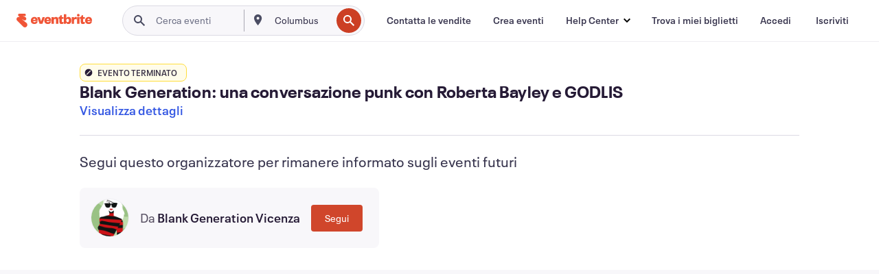

--- FILE ---
content_type: text/html; charset=utf-8
request_url: https://www.eventbrite.it/e/biglietti-blank-generation-una-conversazione-punk-con-roberta-bayley-e-godlis-565287699727?aff=ebdssbdestsearch
body_size: 42130
content:

<!DOCTYPE html>
	<html xmlns="http://www.w3.org/1999/xhtml" xmlns:fb="http://ogp.me/ns/fb#" lang="it-it" class="css-transform-support">
	<head>
<meta charset="utf-8" />
<meta http-equiv="X-UA-Compatible" content="IE=edge,chrome=1">
<meta name="viewport" content="initial-scale=1, width=device-width">
<meta name="description" content="Eventbrite - Blank Generation Vicenza presenta Blank Generation: una conversazione punk con Roberta Bayley e GODLIS - Sabato 1 aprile 2023 - Palazzo Chiericati, Vicenza, Veneto. Trova informazioni sull&#39;evento e sui biglietti."/>
<meta name="keywords" content="Eventbrite, Blank Generation: una conversazione punk con Roberta Bayley e GODLIS, Blank Generation: una conversazione punk con Roberta Bayley e GODLIS tickets, Blank Generation: una conversazione punk con Roberta Bayley e GODLIS Vicenza, Blank Generation: una conversazione punk con Roberta Bayley e GODLIS Vicenza tickets"/>
<meta http-equiv="Content-Language" content="it" />
<link rel="canonical" href="https://www.eventbrite.it/e/biglietti-blank-generation-una-conversazione-punk-con-roberta-bayley-e-godlis-565287699727" />
<link rel="alternate" href="android-app://com.eventbrite.attendee/http/www.eventbrite.com/e/565287699727" />
<meta name="y_key" content="d92e23811007b438">
<meta name="msvalidate.01" content="A9AB07B7E430E4608E0BC57AFA5004AA" />
<!--
          ++++++++++++++++++++++++++++++++++
          ++++++++++++++++++++++++++++++++++
          +++++++++.              .+++++++++
          +++++++.                   :++++++
          +++++       ++++++++++      .+++++
          ++++      +++++++++++++      .++++
          ++++     +++++++++++++        ++++
          +++;     +++               +++++++
          +++:             +++++++++++++++++
          ++++.      ,++++++++++++++++++++++
          +++++      +++++++++++++ +++++++++
          +++++++      ++++++++      +++++++
          +++++++++                +++++++++
          +++++++++++.          ++++++++++++
          ++++++++++++++++++++++++++++++++++
          ++++++++++++++++++++++++++++++++++
          
Come here often? Wanna make it a thing? We're hiring!
Check us out at https://www.eventbrite.com/careers
-->
<meta name="robots" content="noindex, follow, noimageindex" />
	<link rel="icon" type="image/png" href="https://cdn.evbstatic.com/s3-build/prod/20327261018-rc2025-12-18_20.04-py27-b5d4df9/django/images/favicons/favicon-32x32.png" sizes="32x32">
	<link rel="icon" type="image/png" href="https://cdn.evbstatic.com/s3-build/prod/20327261018-rc2025-12-18_20.04-py27-b5d4df9/django/images/favicons/favicon-194x194.png" sizes="194x194">
	<link rel="icon" type="image/png" href="https://cdn.evbstatic.com/s3-build/prod/20327261018-rc2025-12-18_20.04-py27-b5d4df9/django/images/favicons/favicon-96x96.png" sizes="96x96">
	<link rel="icon" type="image/png" href="https://cdn.evbstatic.com/s3-build/prod/20327261018-rc2025-12-18_20.04-py27-b5d4df9/django/images/favicons/android-chrome-192x192.png" sizes="192x192">
	<link rel="icon" type="image/png" href="https://cdn.evbstatic.com/s3-build/prod/20327261018-rc2025-12-18_20.04-py27-b5d4df9/django/images/favicons/favicon-16x16.png" sizes="16x16">
	<link rel="shortcut icon" href="https://cdn.evbstatic.com/s3-build/prod/20327261018-rc2025-12-18_20.04-py27-b5d4df9/django/images/favicons/favicon.ico">
<link rel="mask-icon" href="https://cdn.evbstatic.com/s3-build/prod/20327261018-rc2025-12-18_20.04-py27-b5d4df9/django/images/favicons/safari-pinned-tab.svg" color="#f6682f">
<meta name="apple-mobile-web-app-title" content="Eventbrite">
<meta name="application-name" content="Eventbrite">
<meta name="msapplication-TileColor" content="#f6682f">
<meta name="msapplication-TileImage" content="https://cdn.evbstatic.com/s3-build/prod/20327261018-rc2025-12-18_20.04-py27-b5d4df9/django/images/favicons/mstile-144x144.png">
<meta name="theme-color" content="#f6682f">
	<link rel="manifest" href="https://cdn.evbstatic.com/s3-build/prod/20327261018-rc2025-12-18_20.04-py27-b5d4df9/django/images/favicons/manifest.webmanifest">
<link rel="apple-touch-icon" href="https://cdn.evbstatic.com/s3-build/prod/20327261018-rc2025-12-18_20.04-py27-b5d4df9/django/images/touch_icons/apple-touch-icon-180x180.png">
	<!-- twitter -->
	<meta name="twitter:card" content="summary_large_image" />
	<meta name="twitter:site" content="@eventbrite" />
	<meta name="twitter:title" content="Blank Generation: una conversazione punk con Roberta Bayley e GODLIS" />
		<meta name="twitter:description" content="Roberta Bayley e GODLIS, i fotografi del Punk newyorkese, si raccontano in una conversazione moderata da Andrea Rock (Virgin Radio)" />
		<meta name="twitter:image" content="https://img.evbuc.com/https%3A%2F%2Fcdn.evbuc.com%2Fimages%2F471982739%2F1418155400233%2F1%2Foriginal.20230318-012410?w=1000&amp;auto=format%2Ccompress&amp;q=75&amp;sharp=10&amp;rect=0%2C0%2C4500%2C2250&amp;s=b5ca857aaf569d0fc81e8d812651b148" />
		<meta name="twitter:app:name:iphone" content="Eventbrite" />
		<meta name="twitter:app:url:iphone" content="com-eventbrite-attendee://event/565287699727/?referrer=eiosurlxtcar&amp;aff=ebdssbdestsearch" />
		<meta name="twitter:app:id:iphone" content="487922291" />
		<meta name="twitter:app:name:googleplay" content="Eventbrite" />
		<meta name="twitter:app:url:googleplay" content="com-eventbrite-attendee://event/565287699727/?referrer=eandurlxtcar&amp;aff=ebdssbdestsearch" />
		<meta name="twitter:app:id:googleplay" content="com.eventbrite.attendee" />
	<!-- Shared Facebook Tags -->
		<meta property="fb:app_id" content="28218816837"/>
	<meta property="og:site_name" content="Eventbrite"/>
		<meta property="og:image" content="https://img.evbuc.com/https%3A%2F%2Fcdn.evbuc.com%2Fimages%2F471982739%2F1418155400233%2F1%2Foriginal.20230318-012410?w=1000&amp;auto=format%2Ccompress&amp;q=75&amp;sharp=10&amp;rect=0%2C0%2C4500%2C2250&amp;s=b5ca857aaf569d0fc81e8d812651b148"/>
	<meta property="og:title" content="Blank Generation: una conversazione punk con Roberta Bayley e GODLIS" />
		<meta property="og:description" content="Roberta Bayley e GODLIS, i fotografi del Punk newyorkese, si raccontano in una conversazione moderata da Andrea Rock (Virgin Radio)" />
	<meta property="og:url" content="https://www.eventbrite.it/e/biglietti-blank-generation-una-conversazione-punk-con-roberta-bayley-e-godlis-565287699727"/>
		<meta property="og:type" content="events.event"/>
	<!--The default time to live is 7 days, we are bumping to 9 days to test if this reduces crawler traffic,
	documented in ticket EB-85484-->
	<meta property="og:ttl" content="777600">
	<!-- Unique Facebook Tags -->
	<meta property="og:determiner" content="an">
	<meta property="og:locale" content="it_IT">
		<meta property="event:location:latitude" content="45.5490798">
		<meta property="event:location:longitude" content="11.5492603">
		<meta property="event:start_time" content="2023-04-01T16:30:00+02:00">
		<meta property="event:end_time" content="2023-04-01T18:30:00+02:00">
	<!-- Applications -->
	<meta property="al:ios:app_name" content="Eventbrite" />
	<meta property="al:ios:url" content="com-eventbrite-attendee://event/565287699727/?referrer=eiosurlxfbk&amp;aff=ebdssbdestsearch"/>
	<meta property="al:ios:app_store_id" content="487922291" />
	<meta property="al:android:app_name" content="Eventbrite" />
	<meta property="al:android:url" content="com-eventbrite-attendee://event/565287699727/?referrer=eandurlxfbk&amp;aff=ebdssbdestsearch" />
	<meta property="al:android:package" content="com.eventbrite.attendee" />
	<!-- android banner -->
	<link rel="alternate" href="android-app://com.eventbrite.attendee/com-eventbrite-attendee/event/565287699727/?referrer=eandurlxgoog&amp;aff=ebdssbdestsearch" />
		<!-- Note: Slack also uses this meta tags -->
		<meta name="twitter:label1" value="Where" />
		<meta name="twitter:data1" value="Piazza Matteotti, 37, 36100 Vicenza, Italy" />
		<meta name="twitter:label2" value="When" />
		<meta name="twitter:data2" value="Sab, 01 apr 2023 alle 16:30" />
		<title>
				Blank Generation: una conversazione punk con Roberta Bayley e GODLIS Biglietti, Sab, 01 apr 2023 alle 16:30 | Eventbrite
			 </title>
		<link rel="preconnect" href="https://cdn.evbstatic.com" />
		<link rel="dns-prefetch" href="https://cdn.evbstatic.com" />
		<link rel="preconnect" href="https://img.evbuc.com" />
		<link rel="dns-prefetch" href="https://img.evbuc.com" />
		<link rel="preconnect" href="https://cdn.branch.io" />
		<link rel="dns-prefetch" href="https://cdn.branch.io" />
		<link rel="preconnect" href="https://www.googletagmanager.com" />
		<link rel="dns-prefetch" href="https://www.googletagmanager.com" />
			<link rel="preload" href="https://img.evbuc.com/https%3A%2F%2Fcdn.evbuc.com%2Fimages%2F471982739%2F1418155400233%2F1%2Foriginal.20230318-012410?w=940&amp;auto=format%2Ccompress&amp;q=75&amp;sharp=10&amp;rect=0%2C0%2C4500%2C2250&amp;s=857349c90fc86310c6e2265aa0efacd0" as="image" fetchpriority="high" />
			<link rel="preload" href="https://img.evbuc.com/https%3A%2F%2Fcdn.evbuc.com%2Fimages%2F471982739%2F1418155400233%2F1%2Foriginal.20230318-012410?w=50&amp;auto=format%2Ccompress&amp;q=75&amp;sharp=10&amp;rect=0%2C0%2C4500%2C2250&amp;s=8829407a3703054c652f048a0457b091" as="image" fetchpriority="high"/>
<script type="text/javascript">
	window.EBFONTCOND_PROPERTIES = {
		family: "Neue Plak Condensed",
		src: "https://cdn.evbstatic.com/s3-build/perm_001/dfcae5/django/js/src/eb/fonts/neueplak-condensed.js",
		oldVersions: [
			"EB.fonts.neueplak-condensed.12-01-2018",
			"EB.fonts.neueplak-condensed.12-03-2018",
		],
		version: "EB.fonts.neueplak-condensed.08-22-2023",
	};
	window.EBFONT_PROPERTIES = {
		family: "Neue Plak",
		src: "https://cdn.evbstatic.com/s3-build/perm_001/01489c/django/js/src/eb/fonts/neueplak.js",
		oldVersions: [
			"EB.fonts.neueplak.03-19-2019",
			"EB.fonts.neueplak.10-24-2018",
			"EB.fonts.neueplak.09-20-2018",
			"EB.fonts.neueplak.09-04-2018",
			"EB.fonts.neueplak.08-30-2018",
			"EB.fonts.neueplak.08-24-2018",
			"EB.fonts.benton.10-26-2016",
			"EB.fonts.benton.11-29-2016",
		],
		version: "EB.fonts.neueplak.08-22-2023",
	};
</script>
<script type="text/javascript" charset="utf-8" crossorigin="anonymous">/* eslint-disable */
!function(a,b){a.EB=a.EB||{},EB.renderFonts=function(c,d){d||(d=a.EBFONT_PROPERTIES.family);for(var e="",f=b.createElement("style"),g=0,h;h=c[g];g++)e+="@font-face{font-family:'"+d+"';font-weight:"+h.weight+";font-style:"+h.style+";src:url(data:application/font-woff;base64,"+h.base64+") format('woff');}";f.styleSheet&&!f.sheet?f.styleSheet.cssText=e:f.appendChild(b.createTextNode(e)),b.getElementsByTagName("head")[0].appendChild(f),b.documentElement.className+=" font-has-loaded"},EB.readWriteFontFromLocalStorage=function(a){for(var c=0;c<a.oldVersions.length;c++)localStorage.removeItem(a.oldVersions[c]);var d=JSON.parse(localStorage.getItem(a.version));if(d)EB.renderFonts(d,a.family);else{var e=b.createElement("script");e.src=a.src,EB.shouldRenderFonts=!0,EB.shouldRenderSecondaryFonts=!0,b.getElementsByTagName("head")[0].appendChild(e),setTimeout(function(){EB.shouldRenderFonts=!1,EB.shouldRenderSecondaryFonts=!1},3e3)}};try{if(a.localStorage)try{localStorage.setItem("localStorage",1),localStorage.removeItem("localStorage"),EB.readWriteFontFromLocalStorage(a.EBFONT_PROPERTIES),EB.readWriteFontFromLocalStorage(a.EBFONTCOND_PROPERTIES)}catch(c){Storage.prototype._setItem=Storage.prototype.setItem,Storage.prototype.setItem=function(){}}}catch(d){}}(window,document);
</script>
<script>
	/*global document, window */
var checkoutExternalUrls = [
	'/checkout-external',
	'/tickets-external',
	'/signin/checkout',
];
window.EB = window.EB || {};
window.EB.TranscendConsent = (function () {
	return {
		shouldDisableTranscend: function () {
			if(this.isEmbeddableContent()){
				return true;
			}
			try {
				return this.isCheckoutOrIframe();
			} catch (e) {
				return true;
			}
		},
		isEmbeddableContent: function () {
			return this.isEmbeddableStructuredContent();
		},
		isEmbeddableStructuredContent: function () {
			var structuredContenEmbeddableUrls = [
				'/structured_content/widgets',
			];
			if(structuredContenEmbeddableUrls.find(function(url){
				return window.location.pathname.indexOf(url) !== -1;
			})){
				return true;
			}
			return false;
		},
		isCheckoutOrIframe: function () {
			return (
				checkoutExternalUrls.indexOf(window.location.pathname) >= 0 ||
				this.isInsideIframe()
			);
		},
		isInsideIframe: function () {
			try {
				return window.self !== window.top;
			} catch (e) {
				return true;
			}
		},
		isNonTld: function () {
			try {
				return !['evbdev', 'evbqa', 'eventbrite'].find(
					(env) => window.parent.location.hostname.indexOf(env) >= 0,
				);
			} catch (e) {
				return true;
			}
		},
		isInsideNonTldIframe: function () {
			return this.isInsideIframe() && this.isNonTld();
		},
	};
})();
</script>
<script type="text/javascript">
	// Define dataLayer and the gtag function.
	window.dataLayer = window.dataLayer || [];
	if (typeof gtag !== 'function') function gtag(){ dataLayer.push(arguments); }
	gtag('set', 'developer_id.dOGRkZj', true);
	// Passing ad click, client ID, and session ID information in URLs
	gtag('set', 'url_passthrough', true);
</script>
<!-- Transcend Consent Airgap Code-->
	<script
		data-cfasync="false"
		src="https://cdntranscend.eventbrite.com/cm/f2747157-cf59-4ef1-8703-018defe51764/airgap.js"
		data-sync-endpoint="https://synctranscend.eventbrite.com/consent-manager/f2747157-cf59-4ef1-8703-018defe51764"
		data-ui-z-index="550"
		data-tracker-overrides="[...] GoogleConsentMode:security_storage=Essential"
		data-protect-realms="self"
		data-ui-shadow-root="open"
		data-locale="it-IT"
		data-local-sync="allow-network-observable"
></script>
<!-- END Transcend Consent Airgap Code -->
<script>
	const regimes = window.airgap && window.airgap.getRegimes ? window.airgap.getRegimes() : null;
	const defaultRegime = regimes ? regimes.values().next().value : "CPRA";
	console.log("Regime detected is "+ defaultRegime + ", loading transcend via core")
	if (!EB.TranscendConsent.shouldDisableTranscend()) {
	  try{
		// Add the event listener
		window.airgap.addEventListener(
		  'sync',
		  () => {
			console.log("Sync done: Show banner")
			window.transcend.ready((transcend) => {
			  transcend.autoShowConsentManager();
			})
		  },
		  { once: true } // we only want this to run on initial sync
		);
	  }catch(error) {
		console.error("Failed to sync and load the banner")
	  }  
	} else {
			console.log("Do not show banner")
	}
	dataLayer.push({ event: "transcendLoaded" });
</script>
		<script type="text/javascript">
		//<![CDATA[
		(function() {
			var ga = document.createElement('script'); ga.type = 'text/javascript'; ga.defer = true;
			ga.src = ('https:' == document.location.protocol ? 'https://ssl' : 'http://www') + '.google-analytics.com/ga.js';
			var s = document.getElementsByTagName('script')[0]; s.parentNode.insertBefore(ga, s);
		})();
		var _gaq = _gaq || [];
		//]]>
		</script>
		<script>
			(function(i,s,o,g,r,a,m){i['GoogleAnalyticsObject']=r;i[r]=i[r]||function(){
				(i[r].q=i[r].q||[]).push(arguments)},i[r].l=1*new Date();a=s.createElement(o),
				m=s.getElementsByTagName(o)[0];a.async=1;a.src=g;m.parentNode.insertBefore(a,m)
			})(window,document,'script','//www.google-analytics.com/analytics.js','ga');
			ga('create', 'UA-141520-1', {'allowLinker': true, 'cookieFlags': 'SameSite=None; Secure' }, 'auto');
			ga('set', 'forceSSL', true);
		</script>
		<!-- Google Tag Manager - Eventbrite - Main container-->
			<script type="text/javascript">
				window.dataLayer = window.dataLayer || [];
				dataLayer.push({
					'dfaPartnerID': 'dfa_partner_id_not_set',
					'publicUserID': ''
				});
		(function(w,d,s,l,i){w[l]=w[l]||[];w[l].push({'gtm.start':
		new Date().getTime(),event:'gtm.js'});var f=d.getElementsByTagName(s)[0],
		j=d.createElement(s),dl=l!='dataLayer'?'&l='+l:'';j.async=true;j.src=
		'https://www.googletagmanager.com/gtm.js?id='+i+dl;f.parentNode.insertBefore(j,f);
		})(window,document,'script','dataLayer','GTM-5P8FXJ');
			</script>
		<!-- End Google Tag Manager -->
			<script type="text/javascript">
				var isSafari = /^((?!chrome|android).)*safari/i.test(navigator.userAgent);
				var assetsToFetch = [{"url":"https://cdn.evbstatic.com/s3-build/fe/build/vendor.a782a66694588ef3d180.dll.js","kind":"script","target":"web"}];
				for(var i = 0; i < assetsToFetch.length; i++) {
					var link = document.createElement("link");
					link.as = "script";
					link.href = assetsToFetch[i].url;
					link.setAttribute("defer", "");
					document.head.appendChild(link);
				}
			</script>
		<script type="application/ld+json">
			{
			  "@context": "https://schema.org",
			  "@type": "WebPage",
			  "name": "Blank Generation: una conversazione punk con Roberta Bayley e GODLIS",
			  "speakable": {
				"@type": "SpeakableSpecification",
				"xPath": [
				  "/html/head/meta[@property='og:title']/@content",
				  "/html/head/meta[@name='description']/@content"
				  ]
			  },
			  "url": "https://www.eventbrite.it/e/biglietti-blank-generation-una-conversazione-punk-con-roberta-bayley-e-godlis-565287699727"
			}
		</script>
		<link rel="preconnect" href="https://cdn.evbstatic.com/s3-build/fe/build/listings--10.11.0--eds-4.3.143.css" /><link  rel="stylesheet" type="text/css" href="https://cdn.evbstatic.com/s3-build/fe/build/listings--10.11.0--eds-4.3.143.css" />
<link rel="preconnect" href="https://cdn.evbstatic.com/s3-build/fe/build/listings.7aef66b52929991a4f5e.css" /><link  rel="stylesheet" type="text/css" href="https://cdn.evbstatic.com/s3-build/fe/build/listings.7aef66b52929991a4f5e.css" />
<link rel="preconnect" href="https://cdn.evbstatic.com/s3-build/fe/build/vendor.814f71cb41755a7f68e5.css" /><link  rel="stylesheet" type="text/css" href="https://cdn.evbstatic.com/s3-build/fe/build/vendor.814f71cb41755a7f68e5.css" />
	</head>
	<body id="event-page" class="js-listing-page"
		data-automation="listing2014"
			data-event-id="565287699727"
		data-backend-type="SOA"
		data-should-track-event-view="false"
		data-should-fire-tracking-beacon="false"
		data-static-event-cache="false"
	>
		<noscript>
			<iframe src="https://www.googletagmanager.com/ns.html?id=GTM-5P8FXJ"
			height="0" width="0" style="display:none;visibility:hidden"></iframe>
		</noscript>
			<script defer src="https://www.eventbrite.it/static/widgets/eb_widgets.js"></script>
		<div class="">
	<div id="root"><div class="" data-reactroot=""><div class="eds-structure eds-structure--min-height" data-spec="eds-structure"><div class="eds-structure__header"><header class="GlobalNav-module__main___jfEt2 GlobalNav-module__withSearchDropdown___GARO5"><nav aria-label="Navigazione principale" data-testid="global-nav" class="GlobalNav-module__navContainer___3so1o"><div class="GlobalNav-module__navWrapper___1bK0r"><div class="GlobalNav-module__mobileNavTopSection___3piCz"><div class="GlobalNav-module__logo___1m77E" tabindex="-1"><a href="https://www.eventbrite.it/" aria-label="Home" style="background-color:transparent" class="Logo-module__desktop___34U8a" tabindex="0" data-heap-id="seo-global-nav-logo-desktop-click"><i class="eds-vector-image eds-brand--small eds-vector-image--ui-orange eds-vector-image--block eds-vector-image-size--reset" title="Eventbrite" data-spec="icon" data-testid="icon" style="height:auto;width:110px"><svg id="logo-wordmark-brand_svg__Layer_1" x="0" y="0" viewBox="0 0 2300 400.8" xml:space="preserve"><style>
		.logo-wordmark-brand_svg__st3{fill:#221d19}
	</style><g><g><path class="logo-wordmark-brand_svg__st3" d="M794 99.5l-43.2 123H749l-43.1-123h-75.6l73.8 198h85.8l73.8-198zM1204.1 94.1c-29.8 0-53.4 13.3-64 35.1V99.5h-72v198.1h72v-97.3c0-29.8 9.8-49.3 34.2-49.3 21.8 0 29.4 14.2 29.4 41.3v105.2h72V173.2c0-41.3-17.4-79.1-71.6-79.1zM1753.1 134.6V99.5h-72v198.1h72V207c0-33.3 16.5-47.7 43.1-47.7 13.8 0 28.9 2.7 38.7 8.5v-68c-4.9-4-15.6-7.6-27.6-7.6-26.2 0-47.1 20.2-54.2 42.4zM1846.9 99.5h72v198.1h-72z"></path><circle class="logo-wordmark-brand_svg__st3" cx="1882.9" cy="44.9" r="40.7"></circle><path class="logo-wordmark-brand_svg__st3" d="M2028.9 221.5v-72.4h51.6V99.4h-51.6V44.8h-43.2c0 30.2-24.5 54.6-54.7 54.6v49.7h26.7v93.2c0 46.7 31.5 60.4 64.9 60.4 27.1 0 44.4-6.7 59.6-17.8v-46.6c-12 4.9-21.8 6.7-30.6 6.7-14.7.1-22.7-6.6-22.7-23.5zM1402 245.1s-.1 0 0 0h-.2c-14.6 0-22.5-6.7-22.5-23.5v-72.4h51.6V99.4h-51.6V44.8h-43.2c0 30.2-24.5 54.6-54.7 54.6h-.1v49.7h26.7v93.2c0 46.7 31.5 60.4 64.9 60.4 27.1 0 44.4-6.7 59.6-17.8v-46.6c-11.9 4.9-21.7 6.8-30.5 6.8zM1402 245.1h-.1.1c-.1 0 0 0 0 0zM543.9 94.2c-61.7 0-107.9 44.9-107.9 107.5 0 63.1 45.3 101.3 108.8 101.3 57.7 0 92.2-30.1 100.4-76h-59.1c-6.7 15.5-19.1 22.2-38.6 22.2-21.8 0-39.5-11.5-41.3-36h139v-20c-.1-53.7-35.2-99-101.3-99zM507 178.6c2.7-18.7 12.9-32.9 36-32.9 21.3 0 32.9 15.1 33.8 32.9H507zM954.1 94.2c-61.7 0-107.9 44.9-107.9 107.5 0 63.1 45.3 101.3 108.8 101.3 57.7 0 92.2-30.1 100.4-76h-59.1c-6.7 15.5-19.1 22.2-38.6 22.2-21.8 0-39.5-11.5-41.3-36h139v-20c0-53.7-35.1-99-101.3-99zm-36.9 84.4c2.7-18.7 12.9-32.9 36-32.9 21.3 0 32.9 15.1 33.8 32.9h-69.8zM2300 193.2c0-53.7-35.1-99-101.3-99-61.7 0-107.9 44.9-107.9 107.5 0 63.1 45.3 101.3 108.8 101.3 57.7 0 92.2-30.1 100.4-76h-59.1c-6.7 15.5-19.1 22.2-38.6 22.2-21.8 0-39.5-11.5-41.3-36h139v-20zm-138.1-14.6c2.7-18.7 12.9-32.9 36-32.9 21.3 0 32.9 15.1 33.8 32.9h-69.8zM1582 93.8c-33.3 0-55.6 16-65.4 39.6v-116h-72v280.1h55.6l12.4-34.2c11.1 24 36 39.6 68 39.6 59.6 0 89.4-45.8 89.4-104.5 0-58.4-29.8-104.6-88-104.6zm-25.3 153.4c-24.5 0-40-18.7-40-47.6V197c0-28.5 15.6-47.1 40-47.1 28 0 40.9 20 40.9 48.5 0 28.8-12.9 48.8-40.9 48.8z"></path></g><path class="logo-wordmark-brand_svg__st3" d="M302.8 269L170.1 165.6c-2.2-1.7.1-5.1 2.5-3.7l51.8 29c23.5 13.2 53.2 5.5 67.4-17.3 15-24.1 7.1-55.8-17.5-70l-76-43.9c-2.4-1.4-.6-5.1 2-4l34.9 14c.1 0 .9.3 1.2.4 3.7 1.3 7.7 2 11.8 2 18.9 0 34.5-15 35.8-32.8C285.7 16.1 268.1 0 247 0H85.6C64.9 0 47.4 16.9 47.7 37.6c.1 11 5.1 20.8 12.8 27.5 5.8 5.1 25.4 20.7 34.7 28.2 1.7 1.3.7 4-1.4 4H61.5C27.5 97.5 0 125.1 0 159.1c0 17.2 7 32.7 18.4 44l187.1 177.8c13.2 12.3 31 19.9 50.5 19.9 41 0 74.2-33.2 74.2-74.2-.1-23.2-10.7-44-27.4-57.6z"></path></g></svg><span class="eds-is-hidden-accessible">Eventbrite</span></i></a><a href="https://www.eventbrite.it/" aria-label="Home" style="background-color:transparent" class="Logo-module__mobile___2HSZd" tabindex="0" data-heap-id="seo-global-nav-logo-mobile-click"><i class="eds-vector-image eds-brand--small eds-vector-image--ui-orange eds-vector-image--block eds-vector-image-size--reset" title="Eventbrite" data-spec="icon" data-testid="icon" style="height:24px;width:24px"><svg id="logo-e-brand_svg__Layer_1" x="0" y="0" viewBox="0 0 1000 1213.9" xml:space="preserve"><style></style><g><path d="M917 814.9L515.3 501.7c-6.7-5.1.2-15.4 7.5-11.3l156.9 87.9c71.1 39.9 161 16.8 204.1-52.4 45.4-73 21.4-169.1-53.2-212.2L600.4 180.6c-7.3-4.3-1.9-15.3 6-12.2l105.8 42.3c.2.1 2.7 1 3.7 1.3 11.2 3.9 23.3 6.1 35.9 6.1 57.4 0 104.5-45.4 108.6-99.4C865.5 48.9 812 0 748.2 0h-489c-62.8 0-115.5 51.3-114.7 113.9.4 33.3 15.3 63 38.7 83.4 17.6 15.3 76.9 62.8 105.1 85.3 5 4 2.2 12.1-4.3 12.1h-97.9C83.2 295.3 0 378.9 0 482c0 52.1 21.3 99.2 55.6 133.1l566.6 538.5c40.1 37.4 93.9 60.3 153.1 60.3 124.1 0 224.7-100.6 224.7-224.7 0-70.3-32.4-133.1-83-174.3z" fill="#221d19"></path></g></svg><span class="eds-is-hidden-accessible">Eventbrite</span></i></a></div><div class="GlobalNav-module__mobileNavLinks___3XK3A"><ul class="GlobalNav-module__mobileNavLinkContainer___2IozU"><li class="GlobalNav-module__mobileNavListLink___3VHlx"><a class="NavLink-module__main___3_J-1 GlobalNav-module__mobileLogin___3ohFw" href="https://www.eventbrite.it/signin/signup/?referrer=%2Fmytickets" data-testid="navLink" aria-label="Trova i miei biglietti" data-heap-id="seo-global-nav-link-find-my-tickets-click"><span aria-label="Trova i miei biglietti">Trova i miei biglietti</span></a></li><li class="GlobalNav-module__mobileNavListLink___3VHlx"><a class="NavLink-module__main___3_J-1 GlobalNav-module__mobileLogin___3ohFw" href="https://www.eventbrite.it/signin/?referrer=%2Fe%2F565287699727%2F%3Faff%3Debdssbdestsearch%26lang%3Dit-it%26locale%3Dit_IT%26status%3D70%26view%3Dlisting" data-testid="navLink" aria-label="Accedi" data-heap-id="seo-global-nav-link-login-click" rel="nofollow"><span aria-label="Accedi">Accedi</span></a></li><li class="GlobalNav-module__mobileNavListLink___3VHlx"><a class="NavLink-module__main___3_J-1 GlobalNav-module__mobileSignup___1625C" href="https://www.eventbrite.it/signin/signup/?referrer=%2Fe%2F565287699727%2F%3Faff%3Debdssbdestsearch%26lang%3Dit-it%26locale%3Dit_IT%26status%3D70%26view%3Dlisting" data-testid="navLink" aria-label="Iscriviti" data-heap-id="seo-global-nav-link-signup-click" rel="nofollow"><span aria-label="Iscriviti">Iscriviti</span></a></li><li data-heap-id="seo-global-nav-dropdown-mobile-click" class="MobileDropdown-module__mobileDropdown___1-DuJ" tabindex="0"><i class="Icon_root__1kdkz Icon_icon-small__1kdkz" aria-hidden="true"><svg xmlns="http://www.w3.org/2000/svg" width="24" height="24" fill="#3A3247" viewBox="0 0 24 24"><path d="M20 5H4v2h16zM4 11h16v2H4zm0 6h16v2H4z" clip-rule="evenodd"></path></svg></i><i class="Icon_root__1kdkz Icon_icon-small__1kdkz" aria-hidden="true"><svg xmlns="http://www.w3.org/2000/svg" width="24" height="24" fill="#3A3247" viewBox="0 0 24 24"><path d="m13.4 12 3.5-3.5-1.4-1.4-3.5 3.5-3.5-3.5-1.4 1.4 3.5 3.5-3.5 3.5 1.4 1.4 3.5-3.5 3.5 3.5 1.4-1.4z"></path></svg></i><ul class="Dropdown-module__dropdown___3wMWo" aria-label="sottomenu" data-testid="global-nav-dropdown"><li data-testid="link-container__level1" class="Dropdown-module__navLinkContainer___IFjfQ"><a class="NavLink-module__main___3_J-1 nav-link__dropdown nav-link__dropdpown__level1" href="https://www.eventbrite.it/d/local/events/" data-testid="navLink" aria-label="Trova eventi" data-heap-id="seo-global-nav-link-find-events-click"><span data-testid="navLink-icon" class=""><i class="Icon_root__1kdkz Icon_icon-small__1kdkz" aria-hidden="true"><i class="Icon_root__1kdkz Icon_icon-small__1kdkz" aria-hidden="true"><svg xmlns="http://www.w3.org/2000/svg" width="24" height="24" fill="#3A3247" viewBox="0 0 24 24"><path d="M10 13h4v-2h-4zm6 5h-.413c-.603-1.437-1.833-2.424-3.587-2.424S9.016 16.563 8.413 18H8V6h.413C9.016 7.437 10.246 8.424 12 8.424S14.984 7.437 15.587 6H16zM14 4s0 2.424-2 2.424S10 4 10 4H6v16h4s0-2.424 2-2.424S14 20 14 20h4V4z" clip-rule="evenodd"></path></svg></i></i></span><span aria-label="Trova eventi">Trova eventi</span></a></li><li class="NestedDropdownItem-module__nestedDropdownTrigger___3e99X" tabindex="-1"><span data-heap-id="seo-global-nav-dropdown-create-events-click" class="NestedDropdownItem-module__titleContainer___28qcS" tabindex="0"><span class="NestedDropdownItem-module__iconContainer___1eN6Z"><i class="eds-vector-image eds-icon--small" data-spec="icon" data-testid="icon" aria-hidden="true"><i class="Icon_root__1kdkz Icon_icon-small__1kdkz" aria-hidden="true"><svg xmlns="http://www.w3.org/2000/svg" width="24" height="24" fill="#3A3247" viewBox="0 0 24 24"><path d="M17 6.5v-2h-2v2H9v-2H7v2H5v13h14v-13zm0 11H7v-7h10v8z" clip-rule="evenodd"></path></svg></i></i></span><span>Crea eventi</span><span class="NestedDropdownItem-module__arrowIcons___2NwH6"><i class="eds-vector-image eds-icon--small" data-spec="icon" data-testid="icon" aria-hidden="true"><svg id="chevron-up-chunky_svg__eds-icon--chevron-up-chunky_svg" x="0" y="0" viewBox="0 0 24 24" xml:space="preserve"><path id="chevron-up-chunky_svg__eds-icon--chevron-up-chunky_base" fill-rule="evenodd" clip-rule="evenodd" d="M17 13.8l-5-5-5 5 1.4 1.4 3.6-3.6 3.6 3.6z"></path></svg></i><i class="eds-vector-image eds-icon--small" data-spec="icon" data-testid="icon" aria-hidden="true"><svg id="chevron-down-chunky_svg__eds-icon--chevron-down-chunky_svg" x="0" y="0" viewBox="0 0 24 24" xml:space="preserve"><path id="chevron-down-chunky_svg__eds-icon--chevron-down-chunky_base" fill-rule="evenodd" clip-rule="evenodd" d="M7 10.2l5 5 5-5-1.4-1.4-3.6 3.6-3.6-3.6z"></path></svg></i></span></span><ul class="NestedDropdownItem-module__submenu___3TV4u" aria-label="sottomenu"><li data-heap-id="seo-global-nav-dropdown-solutions-click" tabindex="0" class="SecondaryDropdown-module__secondaryDropdownTrigger___2tgnG" data-globalnav-text="Solutions"><span class="SecondaryDropdown-module__titleContainer___2j-cS"><span>Soluzioni</span><span class="SecondaryDropdown-module__iconContainer___14tna"><i class="eds-vector-image eds-icon--small" data-spec="icon" data-testid="icon" aria-hidden="true"><svg id="chevron-right-chunky_svg__eds-icon--chevron-right-chunky_svg" x="0" y="0" viewBox="0 0 24 24" xml:space="preserve"><path id="chevron-right-chunky_svg__eds-icon--chevron-right-chunky_base" fill-rule="evenodd" clip-rule="evenodd" d="M10.2 17l5-5-5-5-1.4 1.4 3.6 3.6-3.6 3.6z"></path></svg></i></span></span><ul class="SecondaryDropdown-module__secondaryDropdown___3kH0U"><button tabindex="0"><svg id="chevron-left-chunky_svg__eds-icon--chevron-left-chunky_svg" x="0" y="0" viewBox="0 0 24 24" xml:space="preserve"><path id="chevron-left-chunky_svg__eds-icon--chevron-left-chunky_base" fill-rule="evenodd" clip-rule="evenodd" d="M13.8 7l-5 5 5 5 1.4-1.4-3.6-3.6 3.6-3.6z"></path></svg>Soluzioni</button><li class="SecondaryDropdown-module__navLinkContainer___1UKfq"><a class="NavLink-module__main___3_J-1 nav-link__dropdown" href="https://www.eventbrite.it/organizer/features/sell-tickets/" data-testid="navLink" aria-label="Biglietteria per eventi" data-heap-id="seo-global-nav-link-event-ticketing-click"><span aria-label="Biglietteria per eventi">Biglietteria per eventi</span></a></li><li class="SecondaryDropdown-module__navLinkContainer___1UKfq"><a class="NavLink-module__main___3_J-1 nav-link__dropdown" href="https://www.eventbrite.it/organizer/features/event-marketing-platform/" data-testid="navLink" aria-label="Piattaforma di marketing per gli eventi" data-heap-id="seo-global-nav-link-marketing-suite-click"><span aria-label="Piattaforma di marketing per gli eventi">Piattaforma di marketing per gli eventi</span></a></li><li class="SecondaryDropdown-module__navLinkContainer___1UKfq"><a class="NavLink-module__main___3_J-1 nav-link__dropdown" href="https://www.eventbrite.it/l/eventbrite-ads/" data-testid="navLink" aria-label="Annunci sponsorizzati Eventbrite" data-heap-id="seo-global-nav-link-eventbrite-ads-click"><span aria-label="Annunci sponsorizzati Eventbrite">Annunci sponsorizzati Eventbrite</span></a></li><li class="SecondaryDropdown-module__navLinkContainer___1UKfq"><a class="NavLink-module__main___3_J-1 nav-link__dropdown" href="https://www.eventbrite.it/l/event-payment/" data-testid="navLink" aria-label="Pagamenti" data-heap-id="seo-global-nav-link-payments-click"><span aria-label="Pagamenti">Pagamenti</span></a></li></ul></li><li data-heap-id="seo-global-nav-dropdown-industry-click" tabindex="0" class="SecondaryDropdown-module__secondaryDropdownTrigger___2tgnG" data-globalnav-text="Industry"><span class="SecondaryDropdown-module__titleContainer___2j-cS"><span>Industria</span><span class="SecondaryDropdown-module__iconContainer___14tna"><i class="eds-vector-image eds-icon--small" data-spec="icon" data-testid="icon" aria-hidden="true"><svg id="chevron-right-chunky_svg__eds-icon--chevron-right-chunky_svg" x="0" y="0" viewBox="0 0 24 24" xml:space="preserve"><path id="chevron-right-chunky_svg__eds-icon--chevron-right-chunky_base" fill-rule="evenodd" clip-rule="evenodd" d="M10.2 17l5-5-5-5-1.4 1.4 3.6 3.6-3.6 3.6z"></path></svg></i></span></span><ul class="SecondaryDropdown-module__secondaryDropdown___3kH0U"><button tabindex="0"><svg id="chevron-left-chunky_svg__eds-icon--chevron-left-chunky_svg" x="0" y="0" viewBox="0 0 24 24" xml:space="preserve"><path id="chevron-left-chunky_svg__eds-icon--chevron-left-chunky_base" fill-rule="evenodd" clip-rule="evenodd" d="M13.8 7l-5 5 5 5 1.4-1.4-3.6-3.6 3.6-3.6z"></path></svg>Industria</button><li class="SecondaryDropdown-module__navLinkContainer___1UKfq"><a class="NavLink-module__main___3_J-1 nav-link__dropdown" href="https://www.eventbrite.it/l/music/" data-testid="navLink" aria-label="Music" data-heap-id="seo-global-nav-link-music-click"><span aria-label="Music">Music</span></a></li><li class="SecondaryDropdown-module__navLinkContainer___1UKfq"><a class="NavLink-module__main___3_J-1 nav-link__dropdown" href="https://www.eventbrite.it/organizer/event-industry/food-drink-event-ticketing/" data-testid="navLink" aria-label="Cibi e bevande" data-heap-id="seo-global-nav-link-food-&amp;-beverage-click"><span aria-label="Cibi e bevande">Cibi e bevande</span></a></li><li class="SecondaryDropdown-module__navLinkContainer___1UKfq"><a class="NavLink-module__main___3_J-1 nav-link__dropdown" href="https://www.eventbrite.it/organizer/event-industry/performing-arts/" data-testid="navLink" aria-label="Arti sceniche" data-heap-id="seo-global-nav-link-performing-arts-click"><span aria-label="Arti sceniche">Arti sceniche</span></a></li><li class="SecondaryDropdown-module__navLinkContainer___1UKfq"><a class="NavLink-module__main___3_J-1 nav-link__dropdown" href="https://www.eventbrite.it/l/npo/" data-testid="navLink" aria-label="Beneficenza e buone cause" data-heap-id="seo-global-nav-link-charity-&amp;-causes-click"><span aria-label="Beneficenza e buone cause">Beneficenza e buone cause</span></a></li><li class="SecondaryDropdown-module__navLinkContainer___1UKfq"><a class="NavLink-module__main___3_J-1 nav-link__dropdown" href="https://www.eventbrite.it/organizer/event-format/host-retail-events/" data-testid="navLink" aria-label="Retail" data-heap-id="seo-global-nav-link-retail-click"><span aria-label="Retail">Retail</span></a></li></ul></li><li data-heap-id="seo-global-nav-dropdown-event-types-click" tabindex="0" class="SecondaryDropdown-module__secondaryDropdownTrigger___2tgnG" data-globalnav-text="Event Types"><span class="SecondaryDropdown-module__titleContainer___2j-cS"><span>Tipi di eventi</span><span class="SecondaryDropdown-module__iconContainer___14tna"><i class="eds-vector-image eds-icon--small" data-spec="icon" data-testid="icon" aria-hidden="true"><svg id="chevron-right-chunky_svg__eds-icon--chevron-right-chunky_svg" x="0" y="0" viewBox="0 0 24 24" xml:space="preserve"><path id="chevron-right-chunky_svg__eds-icon--chevron-right-chunky_base" fill-rule="evenodd" clip-rule="evenodd" d="M10.2 17l5-5-5-5-1.4 1.4 3.6 3.6-3.6 3.6z"></path></svg></i></span></span><ul class="SecondaryDropdown-module__secondaryDropdown___3kH0U"><button tabindex="0"><svg id="chevron-left-chunky_svg__eds-icon--chevron-left-chunky_svg" x="0" y="0" viewBox="0 0 24 24" xml:space="preserve"><path id="chevron-left-chunky_svg__eds-icon--chevron-left-chunky_base" fill-rule="evenodd" clip-rule="evenodd" d="M13.8 7l-5 5 5 5 1.4-1.4-3.6-3.6 3.6-3.6z"></path></svg>Tipi di eventi</button><li class="SecondaryDropdown-module__navLinkContainer___1UKfq"><a class="NavLink-module__main___3_J-1 nav-link__dropdown" href="https://www.eventbrite.it/organizer/event-type/music-venues/" data-testid="navLink" aria-label="Concerti" data-heap-id="seo-global-nav-link-concerts-click"><span aria-label="Concerti">Concerti</span></a></li><li class="SecondaryDropdown-module__navLinkContainer___1UKfq"><a class="NavLink-module__main___3_J-1 nav-link__dropdown" href="https://www.eventbrite.it/organizer/event-type/create-a-workshop/" data-testid="navLink" aria-label="Corsi e laboratori" data-heap-id="seo-global-nav-link-classes-&amp;-workshops-click"><span aria-label="Corsi e laboratori">Corsi e laboratori</span></a></li><li class="SecondaryDropdown-module__navLinkContainer___1UKfq"><a class="NavLink-module__main___3_J-1 nav-link__dropdown" href="https://www.eventbrite.it/organizer/event-type/festival-solutions/" data-testid="navLink" aria-label="Festival e sagre" data-heap-id="seo-global-nav-link-festivals-&amp;-fairs-click"><span aria-label="Festival e sagre">Festival e sagre</span></a></li><li class="SecondaryDropdown-module__navLinkContainer___1UKfq"><a class="NavLink-module__main___3_J-1 nav-link__dropdown" href="https://www.eventbrite.it/l/conferences/" data-testid="navLink" aria-label="Convegni" data-heap-id="seo-global-nav-link-conferences-click"><span aria-label="Convegni">Convegni</span></a></li><li class="SecondaryDropdown-module__navLinkContainer___1UKfq"><a class="NavLink-module__main___3_J-1 nav-link__dropdown" href="https://www.eventbrite.it/organizer/event-type/eventbrite-for-business/" data-testid="navLink" aria-label="Eventi aziendali" data-heap-id="seo-global-nav-link-corporate-events-click"><span aria-label="Eventi aziendali">Eventi aziendali</span></a></li><li class="SecondaryDropdown-module__navLinkContainer___1UKfq"><a class="NavLink-module__main___3_J-1 nav-link__dropdown" href="https://www.eventbrite.it/organizer/event-type/virtual-events-platform/" data-testid="navLink" aria-label="Eventi online" data-heap-id="seo-global-nav-link-online-events-click"><span aria-label="Eventi online">Eventi online</span></a></li></ul></li><li data-heap-id="seo-global-nav-dropdown-blog-click" tabindex="0" class="SecondaryDropdown-module__secondaryDropdownTrigger___2tgnG" data-globalnav-text="Blog"><span class="SecondaryDropdown-module__titleContainer___2j-cS"><span>Blog</span><span class="SecondaryDropdown-module__iconContainer___14tna"><i class="eds-vector-image eds-icon--small" data-spec="icon" data-testid="icon" aria-hidden="true"><svg id="chevron-right-chunky_svg__eds-icon--chevron-right-chunky_svg" x="0" y="0" viewBox="0 0 24 24" xml:space="preserve"><path id="chevron-right-chunky_svg__eds-icon--chevron-right-chunky_base" fill-rule="evenodd" clip-rule="evenodd" d="M10.2 17l5-5-5-5-1.4 1.4 3.6 3.6-3.6 3.6z"></path></svg></i></span></span><ul class="SecondaryDropdown-module__secondaryDropdown___3kH0U"><button tabindex="0"><svg id="chevron-left-chunky_svg__eds-icon--chevron-left-chunky_svg" x="0" y="0" viewBox="0 0 24 24" xml:space="preserve"><path id="chevron-left-chunky_svg__eds-icon--chevron-left-chunky_base" fill-rule="evenodd" clip-rule="evenodd" d="M13.8 7l-5 5 5 5 1.4-1.4-3.6-3.6 3.6-3.6z"></path></svg>Blog</button><li class="SecondaryDropdown-module__navLinkContainer___1UKfq"><a class="NavLink-module__main___3_J-1 nav-link__dropdown" href="https://www.eventbrite.it/blog/category/tips-and-guides/" data-testid="navLink" aria-label="Suggerimenti e guide" data-heap-id="seo-global-nav-link-tips-&amp;-guides-click"><span aria-label="Suggerimenti e guide">Suggerimenti e guide</span></a></li><li class="SecondaryDropdown-module__navLinkContainer___1UKfq"><a class="NavLink-module__main___3_J-1 nav-link__dropdown" href="https://www.eventbrite.it/blog/category/news-and-trends/" data-testid="navLink" aria-label="Novità e tendenze" data-heap-id="seo-global-nav-link-news-&amp;-trends-click"><span aria-label="Novità e tendenze">Novità e tendenze</span></a></li><li class="SecondaryDropdown-module__navLinkContainer___1UKfq"><a class="NavLink-module__main___3_J-1 nav-link__dropdown" href="https://www.eventbrite.it/blog/category/community/" data-testid="navLink" aria-label="Comunità" data-heap-id="seo-global-nav-link-community-click"><span aria-label="Comunità">Comunità</span></a></li><li class="SecondaryDropdown-module__navLinkContainer___1UKfq"><a class="NavLink-module__main___3_J-1 nav-link__dropdown" href="https://www.eventbrite.it/blog/category/tools-and-features/" data-testid="navLink" aria-label="Strumenti e funzionalità" data-heap-id="seo-global-nav-link-tools-&amp;-features-click"><span aria-label="Strumenti e funzionalità">Strumenti e funzionalità</span></a></li></ul></li></ul></li><li data-testid="link-container__level1" class="Dropdown-module__navLinkContainer___IFjfQ"><a class="NavLink-module__main___3_J-1 nav-link__dropdown nav-link__dropdpown__level1" href="https://www.eventbrite.it/organizer/overview/" data-testid="navLink" aria-label="Crea eventi" data-heap-id="seo-global-nav-link-create-events-click"><span aria-label="Crea eventi">Crea eventi</span></a></li><li data-testid="link-container__level1" class="Dropdown-module__navLinkContainer___IFjfQ"><a class="NavLink-module__main___3_J-1 nav-link__dropdown nav-link__dropdpown__level1" href="https://www.eventbrite.it/organizer/contact-sales/" data-testid="navLink" aria-label="Contatta le vendite" data-heap-id="seo-global-nav-link-contact-sales-click"><span aria-label="Contatta le vendite">Contatta le vendite</span></a></li><li data-testid="link-container__level1" class="Dropdown-module__navLinkContainer___IFjfQ"><a class="NavLink-module__main___3_J-1 nav-link__dropdown nav-link__dropdpown__level1" href="https://www.eventbrite.it/signin/signup/?referrer=/manage/events/create/" data-testid="navLink" aria-label="Inizia" data-heap-id="seo-global-nav-link-get-started-click"><span style="color:#3659E3" aria-label="Inizia">Inizia</span></a></li><li class="NestedDropdownItem-module__nestedDropdownTrigger___3e99X" tabindex="-1"><span data-heap-id="seo-global-nav-dropdown-help-center-click" class="NestedDropdownItem-module__titleContainer___28qcS" tabindex="0"><span class="NestedDropdownItem-module__iconContainer___1eN6Z"><i class="eds-vector-image eds-icon--small" data-spec="icon" data-testid="icon" aria-hidden="true"><i class="Icon_root__1kdkz Icon_icon-small__1kdkz" aria-hidden="true"><svg xmlns="http://www.w3.org/2000/svg" width="24" height="24" fill="#3A3247" viewBox="0 0 24 24"><path d="M18 12c0-3.308-2.692-6-6-6s-6 2.692-6 6 2.692 6 6 6 6-2.692 6-6m2 0a8 8 0 1 1-16 0 8 8 0 0 1 16 0m-7.152 1.9a74 74 0 0 0 1.298-2.205q.408-.735.556-1.161.148-.428.148-.834 0-.68-.303-1.174-.302-.495-.902-.76-.6-.266-1.464-.266-1.446 0-2.088.661-.643.66-.643 1.91h1.384q0-.47.099-.78a.88.88 0 0 1 .383-.487q.285-.18.803-.18.667 0 .952.297t.284.828q0 .333-.148.735-.149.402-.575 1.156a95 95 0 0 1-1.34 2.26zm-.815 2.72a.92.92 0 0 0 .66-.254.86.86 0 0 0 .267-.648.9.9 0 0 0-.266-.668.9.9 0 0 0-.661-.259q-.42 0-.674.26a.92.92 0 0 0-.253.667q0 .395.253.648.255.255.674.254" clip-rule="evenodd"></path></svg></i></i></span><span>Help Center</span><span class="NestedDropdownItem-module__arrowIcons___2NwH6"><i class="eds-vector-image eds-icon--small" data-spec="icon" data-testid="icon" aria-hidden="true"><svg id="chevron-up-chunky_svg__eds-icon--chevron-up-chunky_svg" x="0" y="0" viewBox="0 0 24 24" xml:space="preserve"><path id="chevron-up-chunky_svg__eds-icon--chevron-up-chunky_base" fill-rule="evenodd" clip-rule="evenodd" d="M17 13.8l-5-5-5 5 1.4 1.4 3.6-3.6 3.6 3.6z"></path></svg></i><i class="eds-vector-image eds-icon--small" data-spec="icon" data-testid="icon" aria-hidden="true"><svg id="chevron-down-chunky_svg__eds-icon--chevron-down-chunky_svg" x="0" y="0" viewBox="0 0 24 24" xml:space="preserve"><path id="chevron-down-chunky_svg__eds-icon--chevron-down-chunky_base" fill-rule="evenodd" clip-rule="evenodd" d="M7 10.2l5 5 5-5-1.4-1.4-3.6 3.6-3.6-3.6z"></path></svg></i></span></span><ul class="NestedDropdownItem-module__submenu___3TV4u" aria-label="sottomenu"><li class="NestedDropdownItem-module__navLinkContainer___2xtE8"><a class="NavLink-module__main___3_J-1 nav-link__dropdown" href="https://www.eventbrite.it/help/it/" data-testid="navLink" aria-label="Help Center" data-heap-id="seo-global-nav-link-help-center-click"><span aria-label="Help Center">Help Center</span></a></li><li class="NestedDropdownItem-module__navLinkContainer___2xtE8"><a class="NavLink-module__main___3_J-1 nav-link__dropdown" href="https://www.eventbrite.it/help/it/articles/319355/where-are-my-tickets/" data-testid="navLink" aria-label="Trova i tuoi biglietti" data-heap-id="seo-global-nav-link-find-your-tickets-click"><span aria-label="Trova i tuoi biglietti">Trova i tuoi biglietti</span></a></li><li class="NestedDropdownItem-module__navLinkContainer___2xtE8"><a class="NavLink-module__main___3_J-1 nav-link__dropdown" href="https://www.eventbrite.it/help/it/articles/647151/how-to-contact-the-event-organizer/" data-testid="navLink" aria-label="Contatta l&#x27;organizzatore del tuo evento" data-heap-id="seo-global-nav-link-contact-your-event-organizer-click"><span aria-label="Contatta l&#x27;organizzatore del tuo evento">Contatta l&#x27;organizzatore del tuo evento</span></a></li></ul></li></ul></li></ul></div></div><div class="GlobalNav-module__searchBar___yz09s"><div class="SearchBar-module__searchBarWithLocation___2HQSB" data-testid="header-search"><span class="Typography_root__487rx #585163 Typography_body-md__487rx SearchBar-module__searchBarContent___ba6Se Typography_align-match-parent__487rx" style="--TypographyColor:#585163"><div class="SearchBar-module__searchLabelContainer___1wVSk" data-heap-id="seo-global-nav-search-bar-search-bar-click"><div class="SearchBar-module__searchLabel___2d_JF"><form class="search-input--header"><div class="eds-field-styled eds-field-styled--basic eds-field-styled--hidden-border" style="margin-bottom:8px" data-automation="input-field-wrapper" data-testid="input-field-wrapper" data-spec="input-field"><div class="eds-field-styled__border-simulation"><div class="eds-field-styled__internal"><span class="eds-field-styled__aside eds-field-styled__aside-prefix eds-field-styled__aside--icon"><i class="eds-vector-image eds-icon--small" data-spec="icon" data-testid="icon" aria-hidden="true"><svg id="magnifying-glass-chunky_svg__eds-icon--magnifying-glass-chunky_svg" x="0" y="0" viewBox="0 0 24 24" xml:space="preserve"><path id="magnifying-glass-chunky_svg__eds-icon--magnifying-glass-chunky_base" fill-rule="evenodd" clip-rule="evenodd" d="M10 14c2.2 0 4-1.8 4-4s-1.8-4-4-4-4 1.8-4 4 1.8 4 4 4zm3.5.9c-1 .7-2.2 1.1-3.5 1.1-3.3 0-6-2.7-6-6s2.7-6 6-6 6 2.7 6 6c0 1.3-.4 2.5-1.1 3.4l5.1 5.1-1.5 1.5-5-5.1z"></path></svg></i></span><div class="eds-field-styled__input-container"><div class="eds-field-styled__label-wrapper"><label class="eds-field-styled__label eds-is-hidden-accessible" id="search-autocomplete-input-label" for="search-autocomplete-input" data-spec="label-label"><span class="eds-label__content">Cerca eventi</span></label></div><input type="search" data-spec="input-field-input-element" class="eds-field-styled__input" id="search-autocomplete-input" name="search-autocomplete-input" placeholder="Cerca eventi" value="" role="" tabindex="0" autoComplete="off" enterkeyhint="search" aria-autocomplete="list" aria-describedby="search-autocomplete-input-annotation" aria-label="" aria-placeholder=""/></div></div></div></div></form></div><div class="SearchBar-module__mobileSearchBarRightSide___29UCg"><div class="searchButtonContainer"><button class="searchButton" type="button"><svg aria-label="pulsante di ricerca" xmlns="http://www.w3.org/2000/svg" width="36" height="36" fill="none"><circle cx="18" cy="18" r="18"></circle><path fill="#fff" fill-rule="evenodd" d="M20.926 19.426a6 6 0 1 0-1.454 1.468L24.5 26l1.5-1.5-5.074-5.074ZM16 20a4 4 0 1 0 0-8 4 4 0 0 0 0 8Z" clip-rule="evenodd"></path></svg></button></div></div></div><div class="SearchBar-module__dividerAndLocationContainer___3pDfD"><div class="SearchBar-module__dividerContainer___23hQo"><hr class="eds-divider__hr eds-bg-color--ui-500 eds-divider--vertical" data-spec="divider-hr" aria-hidden="true"/></div><div class="SearchBar-module__locationContainer___1-iBX"><div class="SearchBar-module__locationLabel___1AS-h"><div class="location-input--header"><div class="location-autocomplete" data-spec="location-autocomplete"><div tabindex="-1"><div class="eds-autocomplete-field" data-testid="autocomplete-field-wrapper"><div class="eds-autocomplete-field__dropdown-holder"><div class="eds-field-styled eds-field-styled--basic eds-field-styled--content-driven-border" style="margin-bottom:8px" data-automation="input-field-wrapper" data-testid="input-field-wrapper" data-spec="input-field"><div class="eds-field-styled__border-simulation eds-field-styled__border-simulation--empty"><div class="eds-field-styled__internal"><label class="eds-field-styled__aside eds-field-styled__aside-prefix eds-field-styled__aside--icon" for="location-autocomplete"><i class="eds-vector-image eds-icon--small" title="" data-spec="icon" data-testid="icon"><svg id="map-pin-chunky_svg__eds-icon--map-pin-chunky_svg" x="0" y="0" viewBox="0 0 24 24" xml:space="preserve"><path id="map-pin-chunky_svg__eds-icon--map-pin-chunky_base" fill-rule="evenodd" clip-rule="evenodd" d="M11.6 11.6c-1.1 0-2-.9-2-2s.9-2 2-2 2 .9 2 2-.9 2-2 2zm0-7.6C8.5 4 6 6.5 6 9.6 6 13.8 11.6 20 11.6 20s5.6-6.2 5.6-10.4c0-3.1-2.5-5.6-5.6-5.6z"></path></svg><span class="eds-is-hidden-accessible">Scegli una località</span></i></label><div class="eds-field-styled__input-container" data-val="xxxxxxxxxxxxxxxxxxx"><div class="eds-field-styled__label-wrapper"><label class="eds-field-styled__label eds-is-hidden-accessible" id="location-autocomplete-label" for="location-autocomplete" data-spec="label-label"><span class="eds-label__content">autocomplete</span></label></div><input type="text" data-spec="input-field-input-element" aria-disabled="false" class="eds-field-styled__input" id="location-autocomplete" placeholder="Scegli una località" value="" role="combobox" aria-expanded="false" aria-autocomplete="list" aria-owns="location-autocomplete-listbox" autoComplete="off" tabindex="0" aria-describedby="location-autocomplete-annotation"/></div></div></div></div></div></div></div></div></div></div></div></div><div class="SearchBar-module__desktopSearchBarRightSide___1t1Ts"><div class="searchButtonContainer"><button class="searchButton" type="button"><svg aria-label="pulsante di ricerca" xmlns="http://www.w3.org/2000/svg" width="36" height="36" fill="none"><circle cx="18" cy="18" r="18"></circle><path fill="#fff" fill-rule="evenodd" d="M20.926 19.426a6 6 0 1 0-1.454 1.468L24.5 26l1.5-1.5-5.074-5.074ZM16 20a4 4 0 1 0 0-8 4 4 0 0 0 0 8Z" clip-rule="evenodd"></path></svg></button></div></div></span></div></div><div class="GlobalNav-module__inlineLinks___2GuEF"><ul class="NavItemList-module__main___1I7_a NavItemList-module__withSearchDropdown___1eI_G"><li class="NavItemList-module__list___10ENl"><a class="NavLink-module__main___3_J-1" href="https://www.eventbrite.it/organizer/contact-sales/" data-testid="navLink" aria-label="Contatta le vendite" data-heap-id="seo-global-nav-link-contact-sales-click"><span aria-label="Contatta le vendite">Contatta le vendite</span></a></li><li class="NavItemList-module__list___10ENl"><a class="NavLink-module__main___3_J-1" href="https://www.eventbrite.it/organizer/overview/" data-testid="navLink" aria-label="Crea eventi" data-heap-id="seo-global-nav-link-create-events-click"><span aria-label="Crea eventi">Crea eventi</span></a></li><li class="NavItemList-module__list___10ENl"><div data-heap-id="seo-global-nav-dropdown-help-center-click" data-testid="global-nav-desktop-dropdown" class="DesktopDropdown-module__desktopDropdown___3gKQx"><div class="DesktopDropdown-module__dropdownTitle___2KDQX" tabindex="0" aria-expanded="false" role="button"><span>Help Center</span><span class="DesktopDropdown-module__arrowIcons___21W5p"><i class="eds-vector-image eds-icon--small" data-spec="icon" data-testid="icon" aria-hidden="true"><svg id="chevron-up-chunky_svg__eds-icon--chevron-up-chunky_svg" x="0" y="0" viewBox="0 0 24 24" xml:space="preserve"><path id="chevron-up-chunky_svg__eds-icon--chevron-up-chunky_base" fill-rule="evenodd" clip-rule="evenodd" d="M17 13.8l-5-5-5 5 1.4 1.4 3.6-3.6 3.6 3.6z"></path></svg></i><i class="eds-vector-image eds-icon--small" data-spec="icon" data-testid="icon" aria-hidden="true"><svg id="chevron-down-chunky_svg__eds-icon--chevron-down-chunky_svg" x="0" y="0" viewBox="0 0 24 24" xml:space="preserve"><path id="chevron-down-chunky_svg__eds-icon--chevron-down-chunky_base" fill-rule="evenodd" clip-rule="evenodd" d="M7 10.2l5 5 5-5-1.4-1.4-3.6 3.6-3.6-3.6z"></path></svg></i></span></div></div></li><li class="NavItemList-module__list___10ENl NavItemList-module__authLink___o4nby"><a class="NavLink-module__main___3_J-1 NavItemList-module__findMyTickets___3u0Us" href="https://www.eventbrite.it/signin/signup/?referrer=%2Fmytickets" data-testid="navLink" aria-label="Trova i miei biglietti" data-heap-id="seo-global-nav-link-find-my-tickets-click"><span aria-label="Trova i miei biglietti">Trova i miei biglietti</span></a></li><li class="NavItemList-module__list___10ENl NavItemList-module__authLink___o4nby"><a class="NavLink-module__main___3_J-1 NavItemList-module__login___33fYX" href="https://www.eventbrite.it/signin/?referrer=%2Fe%2F565287699727%2F%3Faff%3Debdssbdestsearch%26lang%3Dit-it%26locale%3Dit_IT%26status%3D70%26view%3Dlisting" data-testid="navLink" aria-label="Accedi" data-heap-id="seo-global-nav-link-login-click" rel="nofollow"><span aria-label="Accedi">Accedi</span></a></li><li class="NavItemList-module__list___10ENl NavItemList-module__authLink___o4nby"><a class="NavLink-module__main___3_J-1 NavItemList-module__signup___3xvAH" href="https://www.eventbrite.it/signin/signup/?referrer=%2Fe%2F565287699727%2F%3Faff%3Debdssbdestsearch%26lang%3Dit-it%26locale%3Dit_IT%26status%3D70%26view%3Dlisting" data-testid="navLink" aria-label="Iscriviti" data-heap-id="seo-global-nav-link-signup-click" rel="nofollow"><span aria-label="Iscriviti">Iscriviti</span></a></li></ul><ul class="GlobalNav-module__inlineDropdown___2VYVZ"><li data-heap-id="seo-global-nav-dropdown-mobile-click" class="MobileDropdown-module__mobileDropdown___1-DuJ" tabindex="0"><i class="Icon_root__1kdkz Icon_icon-small__1kdkz" aria-hidden="true"><svg xmlns="http://www.w3.org/2000/svg" width="24" height="24" fill="#3A3247" viewBox="0 0 24 24"><path d="M20 5H4v2h16zM4 11h16v2H4zm0 6h16v2H4z" clip-rule="evenodd"></path></svg></i><i class="Icon_root__1kdkz Icon_icon-small__1kdkz" aria-hidden="true"><svg xmlns="http://www.w3.org/2000/svg" width="24" height="24" fill="#3A3247" viewBox="0 0 24 24"><path d="m13.4 12 3.5-3.5-1.4-1.4-3.5 3.5-3.5-3.5-1.4 1.4 3.5 3.5-3.5 3.5 1.4 1.4 3.5-3.5 3.5 3.5 1.4-1.4z"></path></svg></i><ul class="Dropdown-module__dropdown___3wMWo" aria-label="sottomenu" data-testid="global-nav-dropdown"><li data-testid="link-container__level1" class="Dropdown-module__navLinkContainer___IFjfQ"><a class="NavLink-module__main___3_J-1 nav-link__dropdown nav-link__dropdpown__level1" href="https://www.eventbrite.it/d/local/events/" data-testid="navLink" aria-label="Trova eventi" data-heap-id="seo-global-nav-link-find-events-click"><span data-testid="navLink-icon" class=""><i class="Icon_root__1kdkz Icon_icon-small__1kdkz" aria-hidden="true"><i class="Icon_root__1kdkz Icon_icon-small__1kdkz" aria-hidden="true"><svg xmlns="http://www.w3.org/2000/svg" width="24" height="24" fill="#3A3247" viewBox="0 0 24 24"><path d="M10 13h4v-2h-4zm6 5h-.413c-.603-1.437-1.833-2.424-3.587-2.424S9.016 16.563 8.413 18H8V6h.413C9.016 7.437 10.246 8.424 12 8.424S14.984 7.437 15.587 6H16zM14 4s0 2.424-2 2.424S10 4 10 4H6v16h4s0-2.424 2-2.424S14 20 14 20h4V4z" clip-rule="evenodd"></path></svg></i></i></span><span aria-label="Trova eventi">Trova eventi</span></a></li><li class="NestedDropdownItem-module__nestedDropdownTrigger___3e99X" tabindex="-1"><span data-heap-id="seo-global-nav-dropdown-create-events-click" class="NestedDropdownItem-module__titleContainer___28qcS" tabindex="0"><span class="NestedDropdownItem-module__iconContainer___1eN6Z"><i class="eds-vector-image eds-icon--small" data-spec="icon" data-testid="icon" aria-hidden="true"><i class="Icon_root__1kdkz Icon_icon-small__1kdkz" aria-hidden="true"><svg xmlns="http://www.w3.org/2000/svg" width="24" height="24" fill="#3A3247" viewBox="0 0 24 24"><path d="M17 6.5v-2h-2v2H9v-2H7v2H5v13h14v-13zm0 11H7v-7h10v8z" clip-rule="evenodd"></path></svg></i></i></span><span>Crea eventi</span><span class="NestedDropdownItem-module__arrowIcons___2NwH6"><i class="eds-vector-image eds-icon--small" data-spec="icon" data-testid="icon" aria-hidden="true"><svg id="chevron-up-chunky_svg__eds-icon--chevron-up-chunky_svg" x="0" y="0" viewBox="0 0 24 24" xml:space="preserve"><path id="chevron-up-chunky_svg__eds-icon--chevron-up-chunky_base" fill-rule="evenodd" clip-rule="evenodd" d="M17 13.8l-5-5-5 5 1.4 1.4 3.6-3.6 3.6 3.6z"></path></svg></i><i class="eds-vector-image eds-icon--small" data-spec="icon" data-testid="icon" aria-hidden="true"><svg id="chevron-down-chunky_svg__eds-icon--chevron-down-chunky_svg" x="0" y="0" viewBox="0 0 24 24" xml:space="preserve"><path id="chevron-down-chunky_svg__eds-icon--chevron-down-chunky_base" fill-rule="evenodd" clip-rule="evenodd" d="M7 10.2l5 5 5-5-1.4-1.4-3.6 3.6-3.6-3.6z"></path></svg></i></span></span><ul class="NestedDropdownItem-module__submenu___3TV4u" aria-label="sottomenu"><li data-heap-id="seo-global-nav-dropdown-solutions-click" tabindex="0" class="SecondaryDropdown-module__secondaryDropdownTrigger___2tgnG" data-globalnav-text="Solutions"><span class="SecondaryDropdown-module__titleContainer___2j-cS"><span>Soluzioni</span><span class="SecondaryDropdown-module__iconContainer___14tna"><i class="eds-vector-image eds-icon--small" data-spec="icon" data-testid="icon" aria-hidden="true"><svg id="chevron-right-chunky_svg__eds-icon--chevron-right-chunky_svg" x="0" y="0" viewBox="0 0 24 24" xml:space="preserve"><path id="chevron-right-chunky_svg__eds-icon--chevron-right-chunky_base" fill-rule="evenodd" clip-rule="evenodd" d="M10.2 17l5-5-5-5-1.4 1.4 3.6 3.6-3.6 3.6z"></path></svg></i></span></span><ul class="SecondaryDropdown-module__secondaryDropdown___3kH0U"><button tabindex="0"><svg id="chevron-left-chunky_svg__eds-icon--chevron-left-chunky_svg" x="0" y="0" viewBox="0 0 24 24" xml:space="preserve"><path id="chevron-left-chunky_svg__eds-icon--chevron-left-chunky_base" fill-rule="evenodd" clip-rule="evenodd" d="M13.8 7l-5 5 5 5 1.4-1.4-3.6-3.6 3.6-3.6z"></path></svg>Soluzioni</button><li class="SecondaryDropdown-module__navLinkContainer___1UKfq"><a class="NavLink-module__main___3_J-1 nav-link__dropdown" href="https://www.eventbrite.it/organizer/features/sell-tickets/" data-testid="navLink" aria-label="Biglietteria per eventi" data-heap-id="seo-global-nav-link-event-ticketing-click"><span aria-label="Biglietteria per eventi">Biglietteria per eventi</span></a></li><li class="SecondaryDropdown-module__navLinkContainer___1UKfq"><a class="NavLink-module__main___3_J-1 nav-link__dropdown" href="https://www.eventbrite.it/organizer/features/event-marketing-platform/" data-testid="navLink" aria-label="Piattaforma di marketing per gli eventi" data-heap-id="seo-global-nav-link-marketing-suite-click"><span aria-label="Piattaforma di marketing per gli eventi">Piattaforma di marketing per gli eventi</span></a></li><li class="SecondaryDropdown-module__navLinkContainer___1UKfq"><a class="NavLink-module__main___3_J-1 nav-link__dropdown" href="https://www.eventbrite.it/l/eventbrite-ads/" data-testid="navLink" aria-label="Annunci sponsorizzati Eventbrite" data-heap-id="seo-global-nav-link-eventbrite-ads-click"><span aria-label="Annunci sponsorizzati Eventbrite">Annunci sponsorizzati Eventbrite</span></a></li><li class="SecondaryDropdown-module__navLinkContainer___1UKfq"><a class="NavLink-module__main___3_J-1 nav-link__dropdown" href="https://www.eventbrite.it/l/event-payment/" data-testid="navLink" aria-label="Pagamenti" data-heap-id="seo-global-nav-link-payments-click"><span aria-label="Pagamenti">Pagamenti</span></a></li></ul></li><li data-heap-id="seo-global-nav-dropdown-industry-click" tabindex="0" class="SecondaryDropdown-module__secondaryDropdownTrigger___2tgnG" data-globalnav-text="Industry"><span class="SecondaryDropdown-module__titleContainer___2j-cS"><span>Industria</span><span class="SecondaryDropdown-module__iconContainer___14tna"><i class="eds-vector-image eds-icon--small" data-spec="icon" data-testid="icon" aria-hidden="true"><svg id="chevron-right-chunky_svg__eds-icon--chevron-right-chunky_svg" x="0" y="0" viewBox="0 0 24 24" xml:space="preserve"><path id="chevron-right-chunky_svg__eds-icon--chevron-right-chunky_base" fill-rule="evenodd" clip-rule="evenodd" d="M10.2 17l5-5-5-5-1.4 1.4 3.6 3.6-3.6 3.6z"></path></svg></i></span></span><ul class="SecondaryDropdown-module__secondaryDropdown___3kH0U"><button tabindex="0"><svg id="chevron-left-chunky_svg__eds-icon--chevron-left-chunky_svg" x="0" y="0" viewBox="0 0 24 24" xml:space="preserve"><path id="chevron-left-chunky_svg__eds-icon--chevron-left-chunky_base" fill-rule="evenodd" clip-rule="evenodd" d="M13.8 7l-5 5 5 5 1.4-1.4-3.6-3.6 3.6-3.6z"></path></svg>Industria</button><li class="SecondaryDropdown-module__navLinkContainer___1UKfq"><a class="NavLink-module__main___3_J-1 nav-link__dropdown" href="https://www.eventbrite.it/l/music/" data-testid="navLink" aria-label="Music" data-heap-id="seo-global-nav-link-music-click"><span aria-label="Music">Music</span></a></li><li class="SecondaryDropdown-module__navLinkContainer___1UKfq"><a class="NavLink-module__main___3_J-1 nav-link__dropdown" href="https://www.eventbrite.it/organizer/event-industry/food-drink-event-ticketing/" data-testid="navLink" aria-label="Cibi e bevande" data-heap-id="seo-global-nav-link-food-&amp;-beverage-click"><span aria-label="Cibi e bevande">Cibi e bevande</span></a></li><li class="SecondaryDropdown-module__navLinkContainer___1UKfq"><a class="NavLink-module__main___3_J-1 nav-link__dropdown" href="https://www.eventbrite.it/organizer/event-industry/performing-arts/" data-testid="navLink" aria-label="Arti sceniche" data-heap-id="seo-global-nav-link-performing-arts-click"><span aria-label="Arti sceniche">Arti sceniche</span></a></li><li class="SecondaryDropdown-module__navLinkContainer___1UKfq"><a class="NavLink-module__main___3_J-1 nav-link__dropdown" href="https://www.eventbrite.it/l/npo/" data-testid="navLink" aria-label="Beneficenza e buone cause" data-heap-id="seo-global-nav-link-charity-&amp;-causes-click"><span aria-label="Beneficenza e buone cause">Beneficenza e buone cause</span></a></li><li class="SecondaryDropdown-module__navLinkContainer___1UKfq"><a class="NavLink-module__main___3_J-1 nav-link__dropdown" href="https://www.eventbrite.it/organizer/event-format/host-retail-events/" data-testid="navLink" aria-label="Retail" data-heap-id="seo-global-nav-link-retail-click"><span aria-label="Retail">Retail</span></a></li></ul></li><li data-heap-id="seo-global-nav-dropdown-event-types-click" tabindex="0" class="SecondaryDropdown-module__secondaryDropdownTrigger___2tgnG" data-globalnav-text="Event Types"><span class="SecondaryDropdown-module__titleContainer___2j-cS"><span>Tipi di eventi</span><span class="SecondaryDropdown-module__iconContainer___14tna"><i class="eds-vector-image eds-icon--small" data-spec="icon" data-testid="icon" aria-hidden="true"><svg id="chevron-right-chunky_svg__eds-icon--chevron-right-chunky_svg" x="0" y="0" viewBox="0 0 24 24" xml:space="preserve"><path id="chevron-right-chunky_svg__eds-icon--chevron-right-chunky_base" fill-rule="evenodd" clip-rule="evenodd" d="M10.2 17l5-5-5-5-1.4 1.4 3.6 3.6-3.6 3.6z"></path></svg></i></span></span><ul class="SecondaryDropdown-module__secondaryDropdown___3kH0U"><button tabindex="0"><svg id="chevron-left-chunky_svg__eds-icon--chevron-left-chunky_svg" x="0" y="0" viewBox="0 0 24 24" xml:space="preserve"><path id="chevron-left-chunky_svg__eds-icon--chevron-left-chunky_base" fill-rule="evenodd" clip-rule="evenodd" d="M13.8 7l-5 5 5 5 1.4-1.4-3.6-3.6 3.6-3.6z"></path></svg>Tipi di eventi</button><li class="SecondaryDropdown-module__navLinkContainer___1UKfq"><a class="NavLink-module__main___3_J-1 nav-link__dropdown" href="https://www.eventbrite.it/organizer/event-type/music-venues/" data-testid="navLink" aria-label="Concerti" data-heap-id="seo-global-nav-link-concerts-click"><span aria-label="Concerti">Concerti</span></a></li><li class="SecondaryDropdown-module__navLinkContainer___1UKfq"><a class="NavLink-module__main___3_J-1 nav-link__dropdown" href="https://www.eventbrite.it/organizer/event-type/create-a-workshop/" data-testid="navLink" aria-label="Corsi e laboratori" data-heap-id="seo-global-nav-link-classes-&amp;-workshops-click"><span aria-label="Corsi e laboratori">Corsi e laboratori</span></a></li><li class="SecondaryDropdown-module__navLinkContainer___1UKfq"><a class="NavLink-module__main___3_J-1 nav-link__dropdown" href="https://www.eventbrite.it/organizer/event-type/festival-solutions/" data-testid="navLink" aria-label="Festival e sagre" data-heap-id="seo-global-nav-link-festivals-&amp;-fairs-click"><span aria-label="Festival e sagre">Festival e sagre</span></a></li><li class="SecondaryDropdown-module__navLinkContainer___1UKfq"><a class="NavLink-module__main___3_J-1 nav-link__dropdown" href="https://www.eventbrite.it/l/conferences/" data-testid="navLink" aria-label="Convegni" data-heap-id="seo-global-nav-link-conferences-click"><span aria-label="Convegni">Convegni</span></a></li><li class="SecondaryDropdown-module__navLinkContainer___1UKfq"><a class="NavLink-module__main___3_J-1 nav-link__dropdown" href="https://www.eventbrite.it/organizer/event-type/eventbrite-for-business/" data-testid="navLink" aria-label="Eventi aziendali" data-heap-id="seo-global-nav-link-corporate-events-click"><span aria-label="Eventi aziendali">Eventi aziendali</span></a></li><li class="SecondaryDropdown-module__navLinkContainer___1UKfq"><a class="NavLink-module__main___3_J-1 nav-link__dropdown" href="https://www.eventbrite.it/organizer/event-type/virtual-events-platform/" data-testid="navLink" aria-label="Eventi online" data-heap-id="seo-global-nav-link-online-events-click"><span aria-label="Eventi online">Eventi online</span></a></li></ul></li><li data-heap-id="seo-global-nav-dropdown-blog-click" tabindex="0" class="SecondaryDropdown-module__secondaryDropdownTrigger___2tgnG" data-globalnav-text="Blog"><span class="SecondaryDropdown-module__titleContainer___2j-cS"><span>Blog</span><span class="SecondaryDropdown-module__iconContainer___14tna"><i class="eds-vector-image eds-icon--small" data-spec="icon" data-testid="icon" aria-hidden="true"><svg id="chevron-right-chunky_svg__eds-icon--chevron-right-chunky_svg" x="0" y="0" viewBox="0 0 24 24" xml:space="preserve"><path id="chevron-right-chunky_svg__eds-icon--chevron-right-chunky_base" fill-rule="evenodd" clip-rule="evenodd" d="M10.2 17l5-5-5-5-1.4 1.4 3.6 3.6-3.6 3.6z"></path></svg></i></span></span><ul class="SecondaryDropdown-module__secondaryDropdown___3kH0U"><button tabindex="0"><svg id="chevron-left-chunky_svg__eds-icon--chevron-left-chunky_svg" x="0" y="0" viewBox="0 0 24 24" xml:space="preserve"><path id="chevron-left-chunky_svg__eds-icon--chevron-left-chunky_base" fill-rule="evenodd" clip-rule="evenodd" d="M13.8 7l-5 5 5 5 1.4-1.4-3.6-3.6 3.6-3.6z"></path></svg>Blog</button><li class="SecondaryDropdown-module__navLinkContainer___1UKfq"><a class="NavLink-module__main___3_J-1 nav-link__dropdown" href="https://www.eventbrite.it/blog/category/tips-and-guides/" data-testid="navLink" aria-label="Suggerimenti e guide" data-heap-id="seo-global-nav-link-tips-&amp;-guides-click"><span aria-label="Suggerimenti e guide">Suggerimenti e guide</span></a></li><li class="SecondaryDropdown-module__navLinkContainer___1UKfq"><a class="NavLink-module__main___3_J-1 nav-link__dropdown" href="https://www.eventbrite.it/blog/category/news-and-trends/" data-testid="navLink" aria-label="Novità e tendenze" data-heap-id="seo-global-nav-link-news-&amp;-trends-click"><span aria-label="Novità e tendenze">Novità e tendenze</span></a></li><li class="SecondaryDropdown-module__navLinkContainer___1UKfq"><a class="NavLink-module__main___3_J-1 nav-link__dropdown" href="https://www.eventbrite.it/blog/category/community/" data-testid="navLink" aria-label="Comunità" data-heap-id="seo-global-nav-link-community-click"><span aria-label="Comunità">Comunità</span></a></li><li class="SecondaryDropdown-module__navLinkContainer___1UKfq"><a class="NavLink-module__main___3_J-1 nav-link__dropdown" href="https://www.eventbrite.it/blog/category/tools-and-features/" data-testid="navLink" aria-label="Strumenti e funzionalità" data-heap-id="seo-global-nav-link-tools-&amp;-features-click"><span aria-label="Strumenti e funzionalità">Strumenti e funzionalità</span></a></li></ul></li></ul></li><li data-testid="link-container__level1" class="Dropdown-module__navLinkContainer___IFjfQ"><a class="NavLink-module__main___3_J-1 nav-link__dropdown nav-link__dropdpown__level1" href="https://www.eventbrite.it/organizer/overview/" data-testid="navLink" aria-label="Crea eventi" data-heap-id="seo-global-nav-link-create-events-click"><span aria-label="Crea eventi">Crea eventi</span></a></li><li data-testid="link-container__level1" class="Dropdown-module__navLinkContainer___IFjfQ"><a class="NavLink-module__main___3_J-1 nav-link__dropdown nav-link__dropdpown__level1" href="https://www.eventbrite.it/organizer/contact-sales/" data-testid="navLink" aria-label="Contatta le vendite" data-heap-id="seo-global-nav-link-contact-sales-click"><span aria-label="Contatta le vendite">Contatta le vendite</span></a></li><li data-testid="link-container__level1" class="Dropdown-module__navLinkContainer___IFjfQ"><a class="NavLink-module__main___3_J-1 nav-link__dropdown nav-link__dropdpown__level1" href="https://www.eventbrite.it/signin/signup/?referrer=/manage/events/create/" data-testid="navLink" aria-label="Inizia" data-heap-id="seo-global-nav-link-get-started-click"><span style="color:#3659E3" aria-label="Inizia">Inizia</span></a></li><li class="NestedDropdownItem-module__nestedDropdownTrigger___3e99X" tabindex="-1"><span data-heap-id="seo-global-nav-dropdown-help-center-click" class="NestedDropdownItem-module__titleContainer___28qcS" tabindex="0"><span class="NestedDropdownItem-module__iconContainer___1eN6Z"><i class="eds-vector-image eds-icon--small" data-spec="icon" data-testid="icon" aria-hidden="true"><i class="Icon_root__1kdkz Icon_icon-small__1kdkz" aria-hidden="true"><svg xmlns="http://www.w3.org/2000/svg" width="24" height="24" fill="#3A3247" viewBox="0 0 24 24"><path d="M18 12c0-3.308-2.692-6-6-6s-6 2.692-6 6 2.692 6 6 6 6-2.692 6-6m2 0a8 8 0 1 1-16 0 8 8 0 0 1 16 0m-7.152 1.9a74 74 0 0 0 1.298-2.205q.408-.735.556-1.161.148-.428.148-.834 0-.68-.303-1.174-.302-.495-.902-.76-.6-.266-1.464-.266-1.446 0-2.088.661-.643.66-.643 1.91h1.384q0-.47.099-.78a.88.88 0 0 1 .383-.487q.285-.18.803-.18.667 0 .952.297t.284.828q0 .333-.148.735-.149.402-.575 1.156a95 95 0 0 1-1.34 2.26zm-.815 2.72a.92.92 0 0 0 .66-.254.86.86 0 0 0 .267-.648.9.9 0 0 0-.266-.668.9.9 0 0 0-.661-.259q-.42 0-.674.26a.92.92 0 0 0-.253.667q0 .395.253.648.255.255.674.254" clip-rule="evenodd"></path></svg></i></i></span><span>Help Center</span><span class="NestedDropdownItem-module__arrowIcons___2NwH6"><i class="eds-vector-image eds-icon--small" data-spec="icon" data-testid="icon" aria-hidden="true"><svg id="chevron-up-chunky_svg__eds-icon--chevron-up-chunky_svg" x="0" y="0" viewBox="0 0 24 24" xml:space="preserve"><path id="chevron-up-chunky_svg__eds-icon--chevron-up-chunky_base" fill-rule="evenodd" clip-rule="evenodd" d="M17 13.8l-5-5-5 5 1.4 1.4 3.6-3.6 3.6 3.6z"></path></svg></i><i class="eds-vector-image eds-icon--small" data-spec="icon" data-testid="icon" aria-hidden="true"><svg id="chevron-down-chunky_svg__eds-icon--chevron-down-chunky_svg" x="0" y="0" viewBox="0 0 24 24" xml:space="preserve"><path id="chevron-down-chunky_svg__eds-icon--chevron-down-chunky_base" fill-rule="evenodd" clip-rule="evenodd" d="M7 10.2l5 5 5-5-1.4-1.4-3.6 3.6-3.6-3.6z"></path></svg></i></span></span><ul class="NestedDropdownItem-module__submenu___3TV4u" aria-label="sottomenu"><li class="NestedDropdownItem-module__navLinkContainer___2xtE8"><a class="NavLink-module__main___3_J-1 nav-link__dropdown" href="https://www.eventbrite.it/help/it/" data-testid="navLink" aria-label="Help Center" data-heap-id="seo-global-nav-link-help-center-click"><span aria-label="Help Center">Help Center</span></a></li><li class="NestedDropdownItem-module__navLinkContainer___2xtE8"><a class="NavLink-module__main___3_J-1 nav-link__dropdown" href="https://www.eventbrite.it/help/it/articles/319355/where-are-my-tickets/" data-testid="navLink" aria-label="Trova i tuoi biglietti" data-heap-id="seo-global-nav-link-find-your-tickets-click"><span aria-label="Trova i tuoi biglietti">Trova i tuoi biglietti</span></a></li><li class="NestedDropdownItem-module__navLinkContainer___2xtE8"><a class="NavLink-module__main___3_J-1 nav-link__dropdown" href="https://www.eventbrite.it/help/it/articles/647151/how-to-contact-the-event-organizer/" data-testid="navLink" aria-label="Contatta l&#x27;organizzatore del tuo evento" data-heap-id="seo-global-nav-link-contact-your-event-organizer-click"><span aria-label="Contatta l&#x27;organizzatore del tuo evento">Contatta l&#x27;organizzatore del tuo evento</span></a></li></ul></li></ul></li></ul></div></div></nav></header></div><div class="eds-structure__body"><div class="eds-structure__main-mask" data-spec="eds-structure-main-mask"><div class="eds-structure__fixed-bottom-bar-layout-wrapper"><div class="eds-fixed-bottom-bar-layout" data-spec="fixed-bottom-bar-layout"><div class="eds-fixed-bottom-bar-layout__content"><div class="eds-structure__main-container"><main class="eds-structure__main" data-spec="eds-structure-main"><div class="expired-event"><div class="expired-wrapper"><div class="expired-events__container"><span class="Badge_badge__t6n4b Badge_warning__t6n4b Badge_bordered__t6n4b Badge_iconPadLeft__t6n4b Badges-module__badge___2JtHT"><svg xmlns="http://www.w3.org/2000/svg" width="16" height="16" viewBox="0 0 16 16" fill="none"><path fill-rule="evenodd" clip-rule="evenodd" d="M13.3327 7.99984C13.3327 10.9454 10.9449 13.3332 7.99935 13.3332C5.05383 13.3332 2.66602 10.9454 2.66602 7.99984C2.66602 5.05432 5.05383 2.6665 7.99935 2.6665C10.9449 2.6665 13.3327 5.05432 13.3327 7.99984ZM5.68166 11.2603L11.2598 5.68215C11.0004 5.3178 10.6814 4.9988 10.317 4.73934L4.73885 10.3175C4.99831 10.6819 5.31731 11.0009 5.68166 11.2603Z" fill="#261B36"></path></svg><span class="Badges-module__badgeText___WnZkF">Evento terminato</span></span><div class="expired-info"><h1 class="expired-heading">Blank Generation: una conversazione punk con Roberta Bayley e GODLIS</h1></div><button class="expired-view-details">Visualizza dettagli</button><hr class="expired-divider"/><div><h2 class="expired-organizer-intro">Segui questo organizzatore per rimanere informato sugli eventi futuri</h2><div class="expired-organizer"><section class="simplified-organizer-info" data-testid="simplified-organizer-info" aria-label="Profilo organizzatore"><div class="simplified-organizer-info__profile"><div class="simplified-organizer-info__avatar"><svg class="eds-avatar__background eds-avatar__background--has-border" height="80" width="80" data-spec="spec-avatar"><image xlink:href="https://img.evbuc.com/https%3A%2F%2Fcdn.evbuc.com%2Fimages%2F456336699%2F1418155400233%2F1%2Foriginal.20230227-214246?w=512&amp;auto=format%2Ccompress&amp;q=75&amp;sharp=10&amp;rect=1689%2C35%2C843%2C843&amp;s=5cda8412797509b3948e4d87a67a6e27" href="https://img.evbuc.com/https%3A%2F%2Fcdn.evbuc.com%2Fimages%2F456336699%2F1418155400233%2F1%2Foriginal.20230227-214246?w=512&amp;auto=format%2Ccompress&amp;q=75&amp;sharp=10&amp;rect=1689%2C35%2C843%2C843&amp;s=5cda8412797509b3948e4d87a67a6e27" height="80" width="80" preserveAspectRatio="xMidYMin slice"></image></svg></div><div class="simplified-organizer-info__details" data-testid="organizer-info-details"><span class="simplified-organizer-info__name-by">Da<!-- --> <strong class="simplified-organizer-info__name-link">Blank Generation Vicenza</strong></span></div></div><div class="simplified-organizer-info__follow"><button class="FollowButton-module__followButton___3i9RP "> <!-- -->Segui</button></div></section></div></div></div></div><div class="events-list-wrapper"><div class="expired-wrapper expired-wrapper--bg-gray"><div class="expired-events__container"><div><h2 class="related-events__heading">Eventi che potrebbero interessarti</h2></div><ul class="expired-events-grid"><li class="expired-events-grid__item"><div class="eds-event-card--consumer" data-event-id="1977918491452" data-event-paid-status="free" data-event-bucket-label="Related Events"><div class="eds-card eds-card--neutral" role="presentation"><article class="eds-event-card-content eds-event-card-content--grid eds-event-card-content--standard eds-event-card-content--fixed eds-event-card-content--right-crop" role="presentation"><aside class="eds-event-card-content__image-container" aria-hidden="true"><a tabindex="-1" href="https://www.eventbrite.it/e/biglietti-incontri-con-gli-autori-incontro-con-roberta-villa-1977918491452?aff=erelexpmlt" class="eds-event-card-content__action-link" aria-label="" target="_blank" rel="noopener"><div class="eds-event-card-content__image-wrapper eds-event-card-content__image-wrapper--sharp-corners"><div class="eds-event-card-content__image-content eds-event-card-content__image-content--sharp-corners"><div class="eds-event-card-content__image-placeholder" style="background-color:#EEEDF2"></div><img class="eds-event-card-content__image eds-max-img" src="https://img.evbuc.com/https%3A%2F%2Fcdn.evbuc.com%2Fimages%2F1173202963%2F223690100078%2F1%2Foriginal.20251218-143832?h=230&amp;w=460&amp;auto=format%2Ccompress&amp;q=75&amp;sharp=10&amp;rect=0%2C0%2C9000%2C4500&amp;s=febf89453b73f4fbb4ff031cfb88e265" alt="INCONTRI CON GLI AUTORI | Incontro con Roberta Villa" loading="lazy" height="512" width="256"/></div></div></a></aside><div class="eds-event-card-content__content-container eds-event-card-content__content-container--consumer"><div class="eds-event-card-content--promoted-label"></div><div class="eds-event-card-content__content"><div class="eds-event-card-content__content__principal" data-event-bucket-label="Related Events"><div class="eds-event-card-content__primary-content"><a tabindex="0" href="https://www.eventbrite.it/e/biglietti-incontri-con-gli-autori-incontro-con-roberta-villa-1977918491452?aff=erelexpmlt" class="eds-event-card-content__action-link" aria-label="" target="_blank" rel="noopener"><h3 class="eds-event-card-content__title eds-text-color--ui-800 eds-text-bl eds-text-weight--heavy"><div data-spec="event-card__formatted-name"><div class="eds-is-hidden-accessible">INCONTRI CON GLI AUTORI | Incontro con Roberta Villa</div><div class="eds-event-card__formatted-name--is-clamped eds-event-card__formatted-name--is-clamped-three eds-text-weight--heavy" aria-hidden="true" role="presentation" data-spec="event-card__formatted-name--content">INCONTRI CON GLI AUTORI | Incontro con Roberta Villa</div></div></h3></a><div class="eds-event-card-content__sub-title eds-text-color--primary-brand eds-l-pad-bot-1 eds-l-pad-top-2 eds-text-weight--heavy eds-text-bm">mer, gen 28, 18:30</div></div><div class="eds-event-card-content__sub-content"><div class="eds-event-card-content__sub eds-text-bm eds-text-color--ui-600 eds-l-mar-top-1"><div data-subcontent-key="location" class="card-text--truncated__one">Libreria ItalyPost • Padova</div></div><div class="eds-event-card-content__sub eds-text-bm eds-text-color--ui-600 eds-l-mar-top-1">Gratuito</div></div></div></div><div class="eds-event-card-content__actions-container eds-event-card-content__actions-container--consumer eds-event-card-content__actions-container--always-visible eds-event-card-content__actions-container--display-flex"><span class="eds-event-card__actions-id__1977918491452__more-actions eds-event-card-content__actions-container__action eds-event-card-content__actions-icon--more-actions eds-l-pad-all-2"><span class="eds-icon-button eds-icon-button--neutral" data-spec="icon-button"><button aria-pressed="false" data-event-id="1977918491452" class="eds-btn--button eds-btn--none eds-btn--icon-only" type="button"><i class="eds-vector-image eds-icon--small eds-vector-image--block" title="" data-spec="icon" data-testid="icon"><svg id="heart-chunky_svg__eds-icon--user-chunky_svg" x="0" y="0" viewBox="0 0 24 24" xml:space="preserve"><path id="heart-chunky_svg__eds-icon--heart-chunky_base" fill-rule="evenodd" clip-rule="evenodd" d="M18.8 6.2C18.1 5.4 17 5 16 5c-1 0-2 .4-2.8 1.2L12 7.4l-1.2-1.2C10 5.4 9 5 8 5c-1 0-2 .4-2.8 1.2-1.5 1.6-1.5 4.2 0 5.8l6.8 7 6.8-7c1.6-1.6 1.6-4.2 0-5.8zm-1.4 4.4L12 16.1l-5.4-5.5c-.8-.8-.8-2.2 0-3C7 7.2 7.5 7 8 7c.5 0 1 .2 1.4.6l2.6 2.7 2.7-2.7c.3-.4.8-.6 1.3-.6s1 .2 1.4.6c.8.8.8 2.2 0 3z"></path></svg><span class="eds-is-hidden-accessible">Salva INCONTRI CON GLI AUTORI | Incontro con Roberta Villa nella tua raccolta.</span></i></button></span></span><span class="eds-event-card__actions-id__1977918491452__more-actions eds-event-card-content__actions-container__action eds-event-card-content__actions-icon--more-actions eds-l-pad-all-2"><span class="eds-icon-button eds-icon-button--neutral" data-spec="icon-button"><button data-event-id="1977918491452" data-testid="share-event" class="eds-btn--button eds-btn--none eds-btn--icon-only" type="button"><i class="eds-vector-image eds-icon--small eds-vector-image--block" title="" data-spec="icon" data-testid="icon"><svg id="share-ios-chunky_svg__eds-icon--share-ios-chunky_svg" x="0" y="0" viewBox="0 0 24 24" xml:space="preserve"><path id="share-ios-chunky_svg__eds-icon--share-ios-chunky_base" fill-rule="evenodd" clip-rule="evenodd" d="M18 16v2H6v-2H4v4h16v-4z"></path><path id="share-ios-chunky_svg__eds-icon--share-ios-chunky_arrow" fill-rule="evenodd" clip-rule="evenodd" d="M12 4L7 9l1.4 1.4L11 7.8V16h2V7.8l2.6 2.6L17 9l-5-5z"></path></svg><span class="eds-is-hidden-accessible">Condividi INCONTRI CON GLI AUTORI | Incontro con Roberta Villa con i tuoi amici.</span></i></button></span></span></div></div></article></div></div></li><li class="expired-events-grid__item"><div class="eds-event-card--consumer" data-event-id="1976630716683" data-event-paid-status="free" data-event-bucket-label="Related Events"><div class="eds-card eds-card--neutral" role="presentation"><article class="eds-event-card-content eds-event-card-content--grid eds-event-card-content--standard eds-event-card-content--fixed eds-event-card-content--right-crop" role="presentation"><aside class="eds-event-card-content__image-container" aria-hidden="true"><a tabindex="-1" href="https://www.eventbrite.it/e/biglietti-presentazione-del-libro-ciao-mamma-di-roberta-manzardo-1976630716683?aff=erelexpmlt" class="eds-event-card-content__action-link" aria-label="" target="_blank" rel="noopener"><div class="eds-event-card-content__image-wrapper eds-event-card-content__image-wrapper--sharp-corners"><div class="eds-event-card-content__image-content eds-event-card-content__image-content--sharp-corners"><div class="eds-event-card-content__image-placeholder" style="background-color:#EEEDF2"></div><img class="eds-event-card-content__image eds-max-img" src="https://img.evbuc.com/https%3A%2F%2Fcdn.evbuc.com%2Fimages%2F1172162944%2F686527082593%2F1%2Foriginal.20251202-173147?h=230&amp;w=460&amp;auto=format%2Ccompress&amp;q=75&amp;sharp=10&amp;s=d81a20162a78db8123228b787f6a115c" alt="Presentazione del libro &quot;CIAO MAMMA&quot; di Roberta Manzardo" loading="lazy" height="512" width="256"/></div></div></a></aside><div class="eds-event-card-content__content-container eds-event-card-content__content-container--consumer"><div class="eds-event-card-content--promoted-label"></div><div class="eds-event-card-content__content"><div class="eds-event-card-content__content__principal" data-event-bucket-label="Related Events"><div class="eds-event-card-content__primary-content"><a tabindex="0" href="https://www.eventbrite.it/e/biglietti-presentazione-del-libro-ciao-mamma-di-roberta-manzardo-1976630716683?aff=erelexpmlt" class="eds-event-card-content__action-link" aria-label="" target="_blank" rel="noopener"><h3 class="eds-event-card-content__title eds-text-color--ui-800 eds-text-bl eds-text-weight--heavy"><div data-spec="event-card__formatted-name"><div class="eds-is-hidden-accessible">Presentazione del libro &quot;CIAO MAMMA&quot; di Roberta Manzardo</div><div class="eds-event-card__formatted-name--is-clamped eds-event-card__formatted-name--is-clamped-three eds-text-weight--heavy" aria-hidden="true" role="presentation" data-spec="event-card__formatted-name--content">Presentazione del libro &quot;CIAO MAMMA&quot; di Roberta Manzardo</div></div></h3></a><div class="eds-event-card-content__sub-title eds-text-color--primary-brand eds-l-pad-bot-1 eds-l-pad-top-2 eds-text-weight--heavy eds-text-bm">ven, feb 6, 20:30</div></div><div class="eds-event-card-content__sub-content"><div class="eds-event-card-content__sub eds-text-bm eds-text-color--ui-600 eds-l-mar-top-1"><div data-subcontent-key="location" class="card-text--truncated__one">CENTRO POLIFUNZIONALE ZAGORA&#x27; • Zugliano</div></div><div class="eds-event-card-content__sub eds-text-bm eds-text-color--ui-600 eds-l-mar-top-1">Gratuito</div></div></div></div><div class="eds-event-card-content__actions-container eds-event-card-content__actions-container--consumer eds-event-card-content__actions-container--always-visible eds-event-card-content__actions-container--display-flex"><span class="eds-event-card__actions-id__1976630716683__more-actions eds-event-card-content__actions-container__action eds-event-card-content__actions-icon--more-actions eds-l-pad-all-2"><span class="eds-icon-button eds-icon-button--neutral" data-spec="icon-button"><button aria-pressed="false" data-event-id="1976630716683" class="eds-btn--button eds-btn--none eds-btn--icon-only" type="button"><i class="eds-vector-image eds-icon--small eds-vector-image--block" title="" data-spec="icon" data-testid="icon"><svg id="heart-chunky_svg__eds-icon--user-chunky_svg" x="0" y="0" viewBox="0 0 24 24" xml:space="preserve"><path id="heart-chunky_svg__eds-icon--heart-chunky_base" fill-rule="evenodd" clip-rule="evenodd" d="M18.8 6.2C18.1 5.4 17 5 16 5c-1 0-2 .4-2.8 1.2L12 7.4l-1.2-1.2C10 5.4 9 5 8 5c-1 0-2 .4-2.8 1.2-1.5 1.6-1.5 4.2 0 5.8l6.8 7 6.8-7c1.6-1.6 1.6-4.2 0-5.8zm-1.4 4.4L12 16.1l-5.4-5.5c-.8-.8-.8-2.2 0-3C7 7.2 7.5 7 8 7c.5 0 1 .2 1.4.6l2.6 2.7 2.7-2.7c.3-.4.8-.6 1.3-.6s1 .2 1.4.6c.8.8.8 2.2 0 3z"></path></svg><span class="eds-is-hidden-accessible">Salva Presentazione del libro &quot;CIAO MAMMA&quot; di Roberta Manzardo nella tua raccolta.</span></i></button></span></span><span class="eds-event-card__actions-id__1976630716683__more-actions eds-event-card-content__actions-container__action eds-event-card-content__actions-icon--more-actions eds-l-pad-all-2"><span class="eds-icon-button eds-icon-button--neutral" data-spec="icon-button"><button data-event-id="1976630716683" data-testid="share-event" class="eds-btn--button eds-btn--none eds-btn--icon-only" type="button"><i class="eds-vector-image eds-icon--small eds-vector-image--block" title="" data-spec="icon" data-testid="icon"><svg id="share-ios-chunky_svg__eds-icon--share-ios-chunky_svg" x="0" y="0" viewBox="0 0 24 24" xml:space="preserve"><path id="share-ios-chunky_svg__eds-icon--share-ios-chunky_base" fill-rule="evenodd" clip-rule="evenodd" d="M18 16v2H6v-2H4v4h16v-4z"></path><path id="share-ios-chunky_svg__eds-icon--share-ios-chunky_arrow" fill-rule="evenodd" clip-rule="evenodd" d="M12 4L7 9l1.4 1.4L11 7.8V16h2V7.8l2.6 2.6L17 9l-5-5z"></path></svg><span class="eds-is-hidden-accessible">Condividi Presentazione del libro &quot;CIAO MAMMA&quot; di Roberta Manzardo con i tuoi amici.</span></i></button></span></span></div></div></article></div></div></li><li class="expired-events-grid__item"><div class="eds-event-card--consumer" data-event-id="1978225991192" data-event-paid-status="free" data-event-bucket-label="Related Events"><div class="eds-card eds-card--neutral" role="presentation"><article class="eds-event-card-content eds-event-card-content--grid eds-event-card-content--standard eds-event-card-content--fixed eds-event-card-content--right-crop" role="presentation"><aside class="eds-event-card-content__image-container" aria-hidden="true"><a tabindex="-1" href="https://www.eventbrite.com/e/biglietti-generazioni-in-cammino-orientiamoci-al-futuro-1978225991192?aff=erelexpmlt" class="eds-event-card-content__action-link" aria-label="" target="_blank" rel="noopener"><div class="eds-event-card-content__image-wrapper eds-event-card-content__image-wrapper--sharp-corners"><div class="eds-event-card-content__image-content eds-event-card-content__image-content--sharp-corners"><div class="eds-event-card-content__image-placeholder" style="background-color:#EEEDF2"></div><img class="eds-event-card-content__image eds-max-img" src="https://img.evbuc.com/https%3A%2F%2Fcdn.evbuc.com%2Fimages%2F1173120795%2F1141255696073%2F1%2Foriginal.20251217-110816?h=230&amp;w=460&amp;auto=format%2Ccompress&amp;q=75&amp;sharp=10&amp;rect=0%2C0%2C2160%2C1080&amp;s=7b654f09ef4755e33997f3aff1fe5610" alt="GENERAZIONI IN CAMMINO: Orientiamoci al Futuro" loading="lazy" height="512" width="256"/></div></div></a></aside><div class="eds-event-card-content__content-container eds-event-card-content__content-container--consumer"><div class="eds-event-card-content--promoted-label"></div><div class="eds-event-card-content__content"><div class="eds-event-card-content__content__principal" data-event-bucket-label="Related Events"><div class="eds-event-card-content__primary-content"><a tabindex="0" href="https://www.eventbrite.com/e/biglietti-generazioni-in-cammino-orientiamoci-al-futuro-1978225991192?aff=erelexpmlt" class="eds-event-card-content__action-link" aria-label="" target="_blank" rel="noopener"><h3 class="eds-event-card-content__title eds-text-color--ui-800 eds-text-bl eds-text-weight--heavy"><div data-spec="event-card__formatted-name"><div class="eds-is-hidden-accessible">GENERAZIONI IN CAMMINO: Orientiamoci al Futuro</div><div class="eds-event-card__formatted-name--is-clamped eds-event-card__formatted-name--is-clamped-three eds-text-weight--heavy" aria-hidden="true" role="presentation" data-spec="event-card__formatted-name--content">GENERAZIONI IN CAMMINO: Orientiamoci al Futuro</div></div></h3></a><div class="eds-event-card-content__sub-title eds-text-color--primary-brand eds-l-pad-bot-1 eds-l-pad-top-2 eds-text-weight--heavy eds-text-bm">lun, mar 16, 17:00</div></div><div class="eds-event-card-content__sub-content"><div class="eds-event-card-content__sub eds-text-bm eds-text-color--ui-600 eds-l-mar-top-1"><div data-subcontent-key="location" class="card-text--truncated__one">Teatro Nuovo • Verona</div></div><div class="eds-event-card-content__sub eds-text-bm eds-text-color--ui-600 eds-l-mar-top-1">Gratuito</div></div></div></div><div class="eds-event-card-content__actions-container eds-event-card-content__actions-container--consumer eds-event-card-content__actions-container--always-visible eds-event-card-content__actions-container--display-flex"><span class="eds-event-card__actions-id__1978225991192__more-actions eds-event-card-content__actions-container__action eds-event-card-content__actions-icon--more-actions eds-l-pad-all-2"><span class="eds-icon-button eds-icon-button--neutral" data-spec="icon-button"><button aria-pressed="false" data-event-id="1978225991192" class="eds-btn--button eds-btn--none eds-btn--icon-only" type="button"><i class="eds-vector-image eds-icon--small eds-vector-image--block" title="" data-spec="icon" data-testid="icon"><svg id="heart-chunky_svg__eds-icon--user-chunky_svg" x="0" y="0" viewBox="0 0 24 24" xml:space="preserve"><path id="heart-chunky_svg__eds-icon--heart-chunky_base" fill-rule="evenodd" clip-rule="evenodd" d="M18.8 6.2C18.1 5.4 17 5 16 5c-1 0-2 .4-2.8 1.2L12 7.4l-1.2-1.2C10 5.4 9 5 8 5c-1 0-2 .4-2.8 1.2-1.5 1.6-1.5 4.2 0 5.8l6.8 7 6.8-7c1.6-1.6 1.6-4.2 0-5.8zm-1.4 4.4L12 16.1l-5.4-5.5c-.8-.8-.8-2.2 0-3C7 7.2 7.5 7 8 7c.5 0 1 .2 1.4.6l2.6 2.7 2.7-2.7c.3-.4.8-.6 1.3-.6s1 .2 1.4.6c.8.8.8 2.2 0 3z"></path></svg><span class="eds-is-hidden-accessible">Salva GENERAZIONI IN CAMMINO: Orientiamoci al Futuro nella tua raccolta.</span></i></button></span></span><span class="eds-event-card__actions-id__1978225991192__more-actions eds-event-card-content__actions-container__action eds-event-card-content__actions-icon--more-actions eds-l-pad-all-2"><span class="eds-icon-button eds-icon-button--neutral" data-spec="icon-button"><button data-event-id="1978225991192" data-testid="share-event" class="eds-btn--button eds-btn--none eds-btn--icon-only" type="button"><i class="eds-vector-image eds-icon--small eds-vector-image--block" title="" data-spec="icon" data-testid="icon"><svg id="share-ios-chunky_svg__eds-icon--share-ios-chunky_svg" x="0" y="0" viewBox="0 0 24 24" xml:space="preserve"><path id="share-ios-chunky_svg__eds-icon--share-ios-chunky_base" fill-rule="evenodd" clip-rule="evenodd" d="M18 16v2H6v-2H4v4h16v-4z"></path><path id="share-ios-chunky_svg__eds-icon--share-ios-chunky_arrow" fill-rule="evenodd" clip-rule="evenodd" d="M12 4L7 9l1.4 1.4L11 7.8V16h2V7.8l2.6 2.6L17 9l-5-5z"></path></svg><span class="eds-is-hidden-accessible">Condividi GENERAZIONI IN CAMMINO: Orientiamoci al Futuro con i tuoi amici.</span></i></button></span></span></div></div></article></div></div></li><li class="expired-events-grid__item"><div class="eds-event-card--consumer" data-event-id="1979717820293" data-event-paid-status="free" data-event-bucket-label="Related Events"><div class="eds-card eds-card--neutral" role="presentation"><article class="eds-event-card-content eds-event-card-content--grid eds-event-card-content--standard eds-event-card-content--fixed eds-event-card-content--right-crop" role="presentation"><aside class="eds-event-card-content__image-container" aria-hidden="true"><a tabindex="-1" href="https://www.eventbrite.it/e/biglietti-raccontare-e-fotografare-una-citta-1979717820293?aff=erelexpmlt" class="eds-event-card-content__action-link" aria-label="" target="_blank" rel="noopener"><div class="eds-event-card-content__image-wrapper eds-event-card-content__image-wrapper--sharp-corners"><div class="eds-event-card-content__image-content eds-event-card-content__image-content--sharp-corners"><div class="eds-event-card-content__image-placeholder" style="background-color:#EEEDF2"></div><img class="eds-event-card-content__image eds-max-img" src="https://img.evbuc.com/https%3A%2F%2Fcdn.evbuc.com%2Fimages%2F1173998363%2F551779677483%2F1%2Foriginal.20260105-133037?h=230&amp;w=460&amp;auto=format%2Ccompress&amp;q=75&amp;sharp=10&amp;rect=0%2C320%2C2300%2C1150&amp;s=5fb651f0fea930c2b5cb2babb55e7474" alt="Raccontare e fotografare una città" loading="lazy" height="512" width="256"/></div></div></a></aside><div class="eds-event-card-content__content-container eds-event-card-content__content-container--consumer"><div class="eds-event-card-content--promoted-label"></div><div class="eds-event-card-content__content"><div class="eds-event-card-content__content__principal" data-event-bucket-label="Related Events"><div class="eds-event-card-content__primary-content"><a tabindex="0" href="https://www.eventbrite.it/e/biglietti-raccontare-e-fotografare-una-citta-1979717820293?aff=erelexpmlt" class="eds-event-card-content__action-link" aria-label="" target="_blank" rel="noopener"><h3 class="eds-event-card-content__title eds-text-color--ui-800 eds-text-bl eds-text-weight--heavy"><div data-spec="event-card__formatted-name"><div class="eds-is-hidden-accessible">Raccontare e fotografare una città</div><div class="eds-event-card__formatted-name--is-clamped eds-event-card__formatted-name--is-clamped-three eds-text-weight--heavy" aria-hidden="true" role="presentation" data-spec="event-card__formatted-name--content">Raccontare e fotografare una città</div></div></h3></a><div class="eds-event-card-content__sub-title eds-text-color--primary-brand eds-l-pad-bot-1 eds-l-pad-top-2 eds-text-weight--heavy eds-text-bm">mer, feb 25, 19:00</div></div><div class="eds-event-card-content__sub-content"><div class="eds-event-card-content__sub eds-text-bm eds-text-color--ui-600 eds-l-mar-top-1"><div data-subcontent-key="location" class="card-text--truncated__one">Libreria La forma del libro • Padova</div></div><div class="eds-event-card-content__sub eds-text-bm eds-text-color--ui-600 eds-l-mar-top-1">Gratuito</div></div></div></div><div class="eds-event-card-content__actions-container eds-event-card-content__actions-container--consumer eds-event-card-content__actions-container--always-visible eds-event-card-content__actions-container--display-flex"><span class="eds-event-card__actions-id__1979717820293__more-actions eds-event-card-content__actions-container__action eds-event-card-content__actions-icon--more-actions eds-l-pad-all-2"><span class="eds-icon-button eds-icon-button--neutral" data-spec="icon-button"><button aria-pressed="false" data-event-id="1979717820293" class="eds-btn--button eds-btn--none eds-btn--icon-only" type="button"><i class="eds-vector-image eds-icon--small eds-vector-image--block" title="" data-spec="icon" data-testid="icon"><svg id="heart-chunky_svg__eds-icon--user-chunky_svg" x="0" y="0" viewBox="0 0 24 24" xml:space="preserve"><path id="heart-chunky_svg__eds-icon--heart-chunky_base" fill-rule="evenodd" clip-rule="evenodd" d="M18.8 6.2C18.1 5.4 17 5 16 5c-1 0-2 .4-2.8 1.2L12 7.4l-1.2-1.2C10 5.4 9 5 8 5c-1 0-2 .4-2.8 1.2-1.5 1.6-1.5 4.2 0 5.8l6.8 7 6.8-7c1.6-1.6 1.6-4.2 0-5.8zm-1.4 4.4L12 16.1l-5.4-5.5c-.8-.8-.8-2.2 0-3C7 7.2 7.5 7 8 7c.5 0 1 .2 1.4.6l2.6 2.7 2.7-2.7c.3-.4.8-.6 1.3-.6s1 .2 1.4.6c.8.8.8 2.2 0 3z"></path></svg><span class="eds-is-hidden-accessible">Salva Raccontare e fotografare una città nella tua raccolta.</span></i></button></span></span><span class="eds-event-card__actions-id__1979717820293__more-actions eds-event-card-content__actions-container__action eds-event-card-content__actions-icon--more-actions eds-l-pad-all-2"><span class="eds-icon-button eds-icon-button--neutral" data-spec="icon-button"><button data-event-id="1979717820293" data-testid="share-event" class="eds-btn--button eds-btn--none eds-btn--icon-only" type="button"><i class="eds-vector-image eds-icon--small eds-vector-image--block" title="" data-spec="icon" data-testid="icon"><svg id="share-ios-chunky_svg__eds-icon--share-ios-chunky_svg" x="0" y="0" viewBox="0 0 24 24" xml:space="preserve"><path id="share-ios-chunky_svg__eds-icon--share-ios-chunky_base" fill-rule="evenodd" clip-rule="evenodd" d="M18 16v2H6v-2H4v4h16v-4z"></path><path id="share-ios-chunky_svg__eds-icon--share-ios-chunky_arrow" fill-rule="evenodd" clip-rule="evenodd" d="M12 4L7 9l1.4 1.4L11 7.8V16h2V7.8l2.6 2.6L17 9l-5-5z"></path></svg><span class="eds-is-hidden-accessible">Condividi Raccontare e fotografare una città con i tuoi amici.</span></i></button></span></span></div></div></article></div></div></li><li class="expired-events-grid__item"><div class="eds-event-card--consumer" data-event-id="1977904472521" data-event-paid-status="paid" data-event-bucket-label="Related Events"><div class="eds-card eds-card--neutral" role="presentation"><article class="eds-event-card-content eds-event-card-content--grid eds-event-card-content--standard eds-event-card-content--fixed eds-event-card-content--right-crop" role="presentation"><aside class="eds-event-card-content__image-container" aria-hidden="true"><a tabindex="-1" href="https://www.eventbrite.it/e/moda-in-famiglia-crea-una-maglietta-personalizzata-tickets-1977904472521?aff=erelexpmlt" class="eds-event-card-content__action-link" aria-label="" target="_blank" rel="noopener"><div class="eds-event-card-content__image-wrapper eds-event-card-content__image-wrapper--sharp-corners"><div class="eds-event-card-content__image-content eds-event-card-content__image-content--sharp-corners"><div class="eds-event-card-content__image-placeholder" style="background-color:#EEEDF2"></div><img class="eds-event-card-content__image eds-max-img" src="https://img.evbuc.com/https%3A%2F%2Fcdn.evbuc.com%2Fimages%2F1173001147%2F94737346565%2F1%2Foriginal.20251215-185030?h=230&amp;w=460&amp;auto=format%2Ccompress&amp;q=75&amp;sharp=10&amp;rect=0%2C0%2C2160%2C1080&amp;s=4ac9e15fca2e1ad02db6ac5c8c840805" alt="Moda in famiglia: crea una maglietta personalizzata" loading="lazy" height="512" width="256"/></div></div></a></aside><div class="eds-event-card-content__content-container eds-event-card-content__content-container--consumer"><div class="eds-event-card-content--promoted-label"></div><div class="eds-event-card-content__content"><div class="eds-event-card-content__content__principal" data-event-bucket-label="Related Events"><div class="eds-event-card-content__primary-content"><a tabindex="0" href="https://www.eventbrite.it/e/moda-in-famiglia-crea-una-maglietta-personalizzata-tickets-1977904472521?aff=erelexpmlt" class="eds-event-card-content__action-link" aria-label="" target="_blank" rel="noopener"><h3 class="eds-event-card-content__title eds-text-color--ui-800 eds-text-bl eds-text-weight--heavy"><div data-spec="event-card__formatted-name"><div class="eds-is-hidden-accessible">Moda in famiglia: crea una maglietta personalizzata</div><div class="eds-event-card__formatted-name--is-clamped eds-event-card__formatted-name--is-clamped-three eds-text-weight--heavy" aria-hidden="true" role="presentation" data-spec="event-card__formatted-name--content">Moda in famiglia: crea una maglietta personalizzata</div></div></h3></a><div class="eds-event-card-content__sub-title eds-text-color--primary-brand eds-l-pad-bot-1 eds-l-pad-top-2 eds-text-weight--heavy eds-text-bm">sab, gen 31, 10:00</div></div><div class="eds-event-card-content__sub-content"><div class="eds-event-card-content__sub eds-text-bm eds-text-color--ui-600 eds-l-mar-top-1"><div data-subcontent-key="location" class="card-text--truncated__one">Lungadige Galtarossa, 21 • Verona</div></div><div class="eds-event-card-content__sub eds-text-bm eds-text-color--ui-600 eds-l-mar-top-1">10 €</div></div></div></div><div class="eds-event-card-content__actions-container eds-event-card-content__actions-container--consumer eds-event-card-content__actions-container--always-visible eds-event-card-content__actions-container--display-flex"><span class="eds-event-card__actions-id__1977904472521__more-actions eds-event-card-content__actions-container__action eds-event-card-content__actions-icon--more-actions eds-l-pad-all-2"><span class="eds-icon-button eds-icon-button--neutral" data-spec="icon-button"><button aria-pressed="false" data-event-id="1977904472521" class="eds-btn--button eds-btn--none eds-btn--icon-only" type="button"><i class="eds-vector-image eds-icon--small eds-vector-image--block" title="" data-spec="icon" data-testid="icon"><svg id="heart-chunky_svg__eds-icon--user-chunky_svg" x="0" y="0" viewBox="0 0 24 24" xml:space="preserve"><path id="heart-chunky_svg__eds-icon--heart-chunky_base" fill-rule="evenodd" clip-rule="evenodd" d="M18.8 6.2C18.1 5.4 17 5 16 5c-1 0-2 .4-2.8 1.2L12 7.4l-1.2-1.2C10 5.4 9 5 8 5c-1 0-2 .4-2.8 1.2-1.5 1.6-1.5 4.2 0 5.8l6.8 7 6.8-7c1.6-1.6 1.6-4.2 0-5.8zm-1.4 4.4L12 16.1l-5.4-5.5c-.8-.8-.8-2.2 0-3C7 7.2 7.5 7 8 7c.5 0 1 .2 1.4.6l2.6 2.7 2.7-2.7c.3-.4.8-.6 1.3-.6s1 .2 1.4.6c.8.8.8 2.2 0 3z"></path></svg><span class="eds-is-hidden-accessible">Salva Moda in famiglia: crea una maglietta personalizzata nella tua raccolta.</span></i></button></span></span><span class="eds-event-card__actions-id__1977904472521__more-actions eds-event-card-content__actions-container__action eds-event-card-content__actions-icon--more-actions eds-l-pad-all-2"><span class="eds-icon-button eds-icon-button--neutral" data-spec="icon-button"><button data-event-id="1977904472521" data-testid="share-event" class="eds-btn--button eds-btn--none eds-btn--icon-only" type="button"><i class="eds-vector-image eds-icon--small eds-vector-image--block" title="" data-spec="icon" data-testid="icon"><svg id="share-ios-chunky_svg__eds-icon--share-ios-chunky_svg" x="0" y="0" viewBox="0 0 24 24" xml:space="preserve"><path id="share-ios-chunky_svg__eds-icon--share-ios-chunky_base" fill-rule="evenodd" clip-rule="evenodd" d="M18 16v2H6v-2H4v4h16v-4z"></path><path id="share-ios-chunky_svg__eds-icon--share-ios-chunky_arrow" fill-rule="evenodd" clip-rule="evenodd" d="M12 4L7 9l1.4 1.4L11 7.8V16h2V7.8l2.6 2.6L17 9l-5-5z"></path></svg><span class="eds-is-hidden-accessible">Condividi Moda in famiglia: crea una maglietta personalizzata con i tuoi amici.</span></i></button></span></span></div></div></article></div></div></li><li class="expired-events-grid__item"><div class="eds-event-card--consumer" data-event-id="1977908855631" data-event-paid-status="free" data-event-bucket-label="Related Events"><div class="eds-card eds-card--neutral" role="presentation"><article class="eds-event-card-content eds-event-card-content--grid eds-event-card-content--standard eds-event-card-content--fixed eds-event-card-content--right-crop" role="presentation"><aside class="eds-event-card-content__image-container" aria-hidden="true"><a tabindex="-1" href="https://www.eventbrite.it/e/biglietti-incontri-con-gli-autori-incontro-con-romano-madera-1977908855631?aff=erelexpmlt" class="eds-event-card-content__action-link" aria-label="" target="_blank" rel="noopener"><div class="eds-event-card-content__image-wrapper eds-event-card-content__image-wrapper--sharp-corners"><div class="eds-event-card-content__image-content eds-event-card-content__image-content--sharp-corners"><div class="eds-event-card-content__image-placeholder" style="background-color:#EEEDF2"></div><img class="eds-event-card-content__image eds-max-img" src="https://img.evbuc.com/https%3A%2F%2Fcdn.evbuc.com%2Fimages%2F1173202478%2F223690100078%2F1%2Foriginal.20251218-143057?h=230&amp;w=460&amp;auto=format%2Ccompress&amp;q=75&amp;sharp=10&amp;rect=0%2C0%2C9000%2C4500&amp;s=951d2559f5055e440f4ea1d38656c80e" alt="INCONTRI CON GLI AUTORI | Incontro con Romano Madera" loading="lazy" height="512" width="256"/></div></div></a></aside><div class="eds-event-card-content__content-container eds-event-card-content__content-container--consumer"><div class="eds-event-card-content--promoted-label"></div><div class="eds-event-card-content__content"><div class="eds-event-card-content__content__principal" data-event-bucket-label="Related Events"><div class="eds-event-card-content__primary-content"><a tabindex="0" href="https://www.eventbrite.it/e/biglietti-incontri-con-gli-autori-incontro-con-romano-madera-1977908855631?aff=erelexpmlt" class="eds-event-card-content__action-link" aria-label="" target="_blank" rel="noopener"><h3 class="eds-event-card-content__title eds-text-color--ui-800 eds-text-bl eds-text-weight--heavy"><div data-spec="event-card__formatted-name"><div class="eds-is-hidden-accessible">INCONTRI CON GLI AUTORI | Incontro con Romano Madera</div><div class="eds-event-card__formatted-name--is-clamped eds-event-card__formatted-name--is-clamped-three eds-text-weight--heavy" aria-hidden="true" role="presentation" data-spec="event-card__formatted-name--content">INCONTRI CON GLI AUTORI | Incontro con Romano Madera</div></div></h3></a><div class="eds-event-card-content__sub-title eds-text-color--primary-brand eds-l-pad-bot-1 eds-l-pad-top-2 eds-text-weight--heavy eds-text-bm">ven, gen 16, 18:30</div></div><div class="eds-event-card-content__sub-content"><div class="eds-event-card-content__sub eds-text-bm eds-text-color--ui-600 eds-l-mar-top-1"><div data-subcontent-key="location" class="card-text--truncated__one">Libreria ItalyPost • Padova</div></div><div class="eds-event-card-content__sub eds-text-bm eds-text-color--ui-600 eds-l-mar-top-1">Gratuito</div></div></div></div><div class="eds-event-card-content__actions-container eds-event-card-content__actions-container--consumer eds-event-card-content__actions-container--always-visible eds-event-card-content__actions-container--display-flex"><span class="eds-event-card__actions-id__1977908855631__more-actions eds-event-card-content__actions-container__action eds-event-card-content__actions-icon--more-actions eds-l-pad-all-2"><span class="eds-icon-button eds-icon-button--neutral" data-spec="icon-button"><button aria-pressed="false" data-event-id="1977908855631" class="eds-btn--button eds-btn--none eds-btn--icon-only" type="button"><i class="eds-vector-image eds-icon--small eds-vector-image--block" title="" data-spec="icon" data-testid="icon"><svg id="heart-chunky_svg__eds-icon--user-chunky_svg" x="0" y="0" viewBox="0 0 24 24" xml:space="preserve"><path id="heart-chunky_svg__eds-icon--heart-chunky_base" fill-rule="evenodd" clip-rule="evenodd" d="M18.8 6.2C18.1 5.4 17 5 16 5c-1 0-2 .4-2.8 1.2L12 7.4l-1.2-1.2C10 5.4 9 5 8 5c-1 0-2 .4-2.8 1.2-1.5 1.6-1.5 4.2 0 5.8l6.8 7 6.8-7c1.6-1.6 1.6-4.2 0-5.8zm-1.4 4.4L12 16.1l-5.4-5.5c-.8-.8-.8-2.2 0-3C7 7.2 7.5 7 8 7c.5 0 1 .2 1.4.6l2.6 2.7 2.7-2.7c.3-.4.8-.6 1.3-.6s1 .2 1.4.6c.8.8.8 2.2 0 3z"></path></svg><span class="eds-is-hidden-accessible">Salva INCONTRI CON GLI AUTORI | Incontro con Romano Madera nella tua raccolta.</span></i></button></span></span><span class="eds-event-card__actions-id__1977908855631__more-actions eds-event-card-content__actions-container__action eds-event-card-content__actions-icon--more-actions eds-l-pad-all-2"><span class="eds-icon-button eds-icon-button--neutral" data-spec="icon-button"><button data-event-id="1977908855631" data-testid="share-event" class="eds-btn--button eds-btn--none eds-btn--icon-only" type="button"><i class="eds-vector-image eds-icon--small eds-vector-image--block" title="" data-spec="icon" data-testid="icon"><svg id="share-ios-chunky_svg__eds-icon--share-ios-chunky_svg" x="0" y="0" viewBox="0 0 24 24" xml:space="preserve"><path id="share-ios-chunky_svg__eds-icon--share-ios-chunky_base" fill-rule="evenodd" clip-rule="evenodd" d="M18 16v2H6v-2H4v4h16v-4z"></path><path id="share-ios-chunky_svg__eds-icon--share-ios-chunky_arrow" fill-rule="evenodd" clip-rule="evenodd" d="M12 4L7 9l1.4 1.4L11 7.8V16h2V7.8l2.6 2.6L17 9l-5-5z"></path></svg><span class="eds-is-hidden-accessible">Condividi INCONTRI CON GLI AUTORI | Incontro con Romano Madera con i tuoi amici.</span></i></button></span></span></div></div></article></div></div></li><li class="expired-events-grid__item"><div class="eds-event-card--consumer" data-event-id="1406928483969" data-event-paid-status="free" data-event-bucket-label="Related Events"><div class="eds-card eds-card--neutral" role="presentation"><article class="eds-event-card-content eds-event-card-content--grid eds-event-card-content--standard eds-event-card-content--fixed eds-event-card-content--right-crop" role="presentation"><aside class="eds-event-card-content__image-container" aria-hidden="true"><a tabindex="-1" href="https://www.eventbrite.it/e/40-convegno-di-endocrinologia-andrologia-e-riproduzione-29-e-30-01-2026-tickets-1406928483969?aff=erelexpmlt" class="eds-event-card-content__action-link" aria-label="" target="_blank" rel="noopener"><div class="eds-event-card-content__image-wrapper eds-event-card-content__image-wrapper--sharp-corners"><div class="eds-event-card-content__image-content eds-event-card-content__image-content--sharp-corners"><div class="eds-event-card-content__image-placeholder" style="background-color:#EEEDF2"></div><img class="eds-event-card-content__image eds-max-img" src="https://img.evbuc.com/https%3A%2F%2Fcdn.evbuc.com%2Fimages%2F1171791265%2F269760757913%2F1%2Foriginal.20251126-092934?h=230&amp;w=460&amp;auto=format%2Ccompress&amp;q=75&amp;sharp=10&amp;rect=0%2C155%2C1110%2C555&amp;s=3063c308238c14043723630020f7e1ea" alt="40° Convegno di endocrinologia, andrologia e riproduzione 29 e 30-01-2026" loading="lazy" height="512" width="256"/></div></div></a></aside><div class="eds-event-card-content__content-container eds-event-card-content__content-container--consumer"><div class="eds-event-card-content--promoted-label"></div><div class="eds-event-card-content__content"><div class="eds-event-card-content__content__principal" data-event-bucket-label="Related Events"><div class="eds-event-card-content__primary-content"><a tabindex="0" href="https://www.eventbrite.it/e/40-convegno-di-endocrinologia-andrologia-e-riproduzione-29-e-30-01-2026-tickets-1406928483969?aff=erelexpmlt" class="eds-event-card-content__action-link" aria-label="" target="_blank" rel="noopener"><h3 class="eds-event-card-content__title eds-text-color--ui-800 eds-text-bl eds-text-weight--heavy"><div data-spec="event-card__formatted-name"><div class="eds-is-hidden-accessible">40° Convegno di endocrinologia, andrologia e riproduzione 29 e 30-01-2026</div><div class="eds-event-card__formatted-name--is-clamped eds-event-card__formatted-name--is-clamped-three eds-text-weight--heavy" aria-hidden="true" role="presentation" data-spec="event-card__formatted-name--content">40° Convegno di endocrinologia, andrologia e riproduzione 29 e 30-01-2026</div></div></h3></a><div class="eds-event-card-content__sub-title eds-text-color--primary-brand eds-l-pad-bot-1 eds-l-pad-top-2 eds-text-weight--heavy eds-text-bm">gio, gen 29, 14:00</div></div><div class="eds-event-card-content__sub-content"><div class="eds-event-card-content__sub eds-text-bm eds-text-color--ui-600 eds-l-mar-top-1"><div data-subcontent-key="location" class="card-text--truncated__one">Aula Magna Galileo Galilei • Padova</div></div><div class="eds-event-card-content__sub eds-text-bm eds-text-color--ui-600 eds-l-mar-top-1">Gratuito</div></div></div></div><div class="eds-event-card-content__actions-container eds-event-card-content__actions-container--consumer eds-event-card-content__actions-container--always-visible eds-event-card-content__actions-container--display-flex"><span class="eds-event-card__actions-id__1406928483969__more-actions eds-event-card-content__actions-container__action eds-event-card-content__actions-icon--more-actions eds-l-pad-all-2"><span class="eds-icon-button eds-icon-button--neutral" data-spec="icon-button"><button aria-pressed="false" data-event-id="1406928483969" class="eds-btn--button eds-btn--none eds-btn--icon-only" type="button"><i class="eds-vector-image eds-icon--small eds-vector-image--block" title="" data-spec="icon" data-testid="icon"><svg id="heart-chunky_svg__eds-icon--user-chunky_svg" x="0" y="0" viewBox="0 0 24 24" xml:space="preserve"><path id="heart-chunky_svg__eds-icon--heart-chunky_base" fill-rule="evenodd" clip-rule="evenodd" d="M18.8 6.2C18.1 5.4 17 5 16 5c-1 0-2 .4-2.8 1.2L12 7.4l-1.2-1.2C10 5.4 9 5 8 5c-1 0-2 .4-2.8 1.2-1.5 1.6-1.5 4.2 0 5.8l6.8 7 6.8-7c1.6-1.6 1.6-4.2 0-5.8zm-1.4 4.4L12 16.1l-5.4-5.5c-.8-.8-.8-2.2 0-3C7 7.2 7.5 7 8 7c.5 0 1 .2 1.4.6l2.6 2.7 2.7-2.7c.3-.4.8-.6 1.3-.6s1 .2 1.4.6c.8.8.8 2.2 0 3z"></path></svg><span class="eds-is-hidden-accessible">Salva 40° Convegno di endocrinologia, andrologia e riproduzione 29 e 30-01-2026 nella tua raccolta.</span></i></button></span></span><span class="eds-event-card__actions-id__1406928483969__more-actions eds-event-card-content__actions-container__action eds-event-card-content__actions-icon--more-actions eds-l-pad-all-2"><span class="eds-icon-button eds-icon-button--neutral" data-spec="icon-button"><button data-event-id="1406928483969" data-testid="share-event" class="eds-btn--button eds-btn--none eds-btn--icon-only" type="button"><i class="eds-vector-image eds-icon--small eds-vector-image--block" title="" data-spec="icon" data-testid="icon"><svg id="share-ios-chunky_svg__eds-icon--share-ios-chunky_svg" x="0" y="0" viewBox="0 0 24 24" xml:space="preserve"><path id="share-ios-chunky_svg__eds-icon--share-ios-chunky_base" fill-rule="evenodd" clip-rule="evenodd" d="M18 16v2H6v-2H4v4h16v-4z"></path><path id="share-ios-chunky_svg__eds-icon--share-ios-chunky_arrow" fill-rule="evenodd" clip-rule="evenodd" d="M12 4L7 9l1.4 1.4L11 7.8V16h2V7.8l2.6 2.6L17 9l-5-5z"></path></svg><span class="eds-is-hidden-accessible">Condividi 40° Convegno di endocrinologia, andrologia e riproduzione 29 e 30-01-2026 con i tuoi amici.</span></i></button></span></span></div></div></article></div></div></li><li class="expired-events-grid__item"><div class="eds-event-card--consumer" data-event-id="1978613702848" data-event-paid-status="free" data-event-bucket-label="Related Events"><div class="eds-card eds-card--neutral" role="presentation"><article class="eds-event-card-content eds-event-card-content--grid eds-event-card-content--standard eds-event-card-content--fixed eds-event-card-content--right-crop" role="presentation"><aside class="eds-event-card-content__image-container" aria-hidden="true"><a tabindex="-1" href="https://www.eventbrite.it/e/biglietti-convegno-attivita-fisica-come-prevenzione-e-cura-1978613702848?aff=erelexpmlt" class="eds-event-card-content__action-link" aria-label="" target="_blank" rel="noopener"><div class="eds-event-card-content__image-wrapper eds-event-card-content__image-wrapper--sharp-corners"><div class="eds-event-card-content__image-content eds-event-card-content__image-content--sharp-corners"><div class="eds-event-card-content__image-placeholder" style="background-color:#EEEDF2"></div><img class="eds-event-card-content__image eds-max-img" src="https://img.evbuc.com/https%3A%2F%2Fcdn.evbuc.com%2Fimages%2F1173266222%2F2323144487633%2F1%2Foriginal.png?h=230&amp;w=460&amp;auto=format%2Ccompress&amp;q=75&amp;sharp=10&amp;rect=0%2C0%2C940%2C470&amp;s=e420daec15e4d11c997a9494bd8bb9a5" alt="Convegno &quot;Attività fisica come prevenzione e cura&quot;" loading="lazy" height="512" width="256"/></div></div></a></aside><div class="eds-event-card-content__content-container eds-event-card-content__content-container--consumer"><div class="eds-event-card-content--promoted-label"></div><div class="eds-event-card-content__content"><div class="eds-event-card-content__content__principal" data-event-bucket-label="Related Events"><div class="eds-event-card-content__primary-content"><a tabindex="0" href="https://www.eventbrite.it/e/biglietti-convegno-attivita-fisica-come-prevenzione-e-cura-1978613702848?aff=erelexpmlt" class="eds-event-card-content__action-link" aria-label="" target="_blank" rel="noopener"><h3 class="eds-event-card-content__title eds-text-color--ui-800 eds-text-bl eds-text-weight--heavy"><div data-spec="event-card__formatted-name"><div class="eds-is-hidden-accessible">Convegno &quot;Attività fisica come prevenzione e cura&quot;</div><div class="eds-event-card__formatted-name--is-clamped eds-event-card__formatted-name--is-clamped-three eds-text-weight--heavy" aria-hidden="true" role="presentation" data-spec="event-card__formatted-name--content">Convegno &quot;Attività fisica come prevenzione e cura&quot;</div></div></h3></a><div class="eds-event-card-content__sub-title eds-text-color--primary-brand eds-l-pad-bot-1 eds-l-pad-top-2 eds-text-weight--heavy eds-text-bm">mer, feb 11, 20:30</div></div><div class="eds-event-card-content__sub-content"><div class="eds-event-card-content__sub eds-text-bm eds-text-color--ui-600 eds-l-mar-top-1"><div data-subcontent-key="location" class="card-text--truncated__one">Centro diurno Comunale • Lonigo</div></div><div class="eds-event-card-content__sub eds-text-bm eds-text-color--ui-600 eds-l-mar-top-1">Gratuito</div></div></div></div><div class="eds-event-card-content__actions-container eds-event-card-content__actions-container--consumer eds-event-card-content__actions-container--always-visible eds-event-card-content__actions-container--display-flex"><span class="eds-event-card__actions-id__1978613702848__more-actions eds-event-card-content__actions-container__action eds-event-card-content__actions-icon--more-actions eds-l-pad-all-2"><span class="eds-icon-button eds-icon-button--neutral" data-spec="icon-button"><button aria-pressed="false" data-event-id="1978613702848" class="eds-btn--button eds-btn--none eds-btn--icon-only" type="button"><i class="eds-vector-image eds-icon--small eds-vector-image--block" title="" data-spec="icon" data-testid="icon"><svg id="heart-chunky_svg__eds-icon--user-chunky_svg" x="0" y="0" viewBox="0 0 24 24" xml:space="preserve"><path id="heart-chunky_svg__eds-icon--heart-chunky_base" fill-rule="evenodd" clip-rule="evenodd" d="M18.8 6.2C18.1 5.4 17 5 16 5c-1 0-2 .4-2.8 1.2L12 7.4l-1.2-1.2C10 5.4 9 5 8 5c-1 0-2 .4-2.8 1.2-1.5 1.6-1.5 4.2 0 5.8l6.8 7 6.8-7c1.6-1.6 1.6-4.2 0-5.8zm-1.4 4.4L12 16.1l-5.4-5.5c-.8-.8-.8-2.2 0-3C7 7.2 7.5 7 8 7c.5 0 1 .2 1.4.6l2.6 2.7 2.7-2.7c.3-.4.8-.6 1.3-.6s1 .2 1.4.6c.8.8.8 2.2 0 3z"></path></svg><span class="eds-is-hidden-accessible">Salva Convegno &quot;Attività fisica come prevenzione e cura&quot; nella tua raccolta.</span></i></button></span></span><span class="eds-event-card__actions-id__1978613702848__more-actions eds-event-card-content__actions-container__action eds-event-card-content__actions-icon--more-actions eds-l-pad-all-2"><span class="eds-icon-button eds-icon-button--neutral" data-spec="icon-button"><button data-event-id="1978613702848" data-testid="share-event" class="eds-btn--button eds-btn--none eds-btn--icon-only" type="button"><i class="eds-vector-image eds-icon--small eds-vector-image--block" title="" data-spec="icon" data-testid="icon"><svg id="share-ios-chunky_svg__eds-icon--share-ios-chunky_svg" x="0" y="0" viewBox="0 0 24 24" xml:space="preserve"><path id="share-ios-chunky_svg__eds-icon--share-ios-chunky_base" fill-rule="evenodd" clip-rule="evenodd" d="M18 16v2H6v-2H4v4h16v-4z"></path><path id="share-ios-chunky_svg__eds-icon--share-ios-chunky_arrow" fill-rule="evenodd" clip-rule="evenodd" d="M12 4L7 9l1.4 1.4L11 7.8V16h2V7.8l2.6 2.6L17 9l-5-5z"></path></svg><span class="eds-is-hidden-accessible">Condividi Convegno &quot;Attività fisica come prevenzione e cura&quot; con i tuoi amici.</span></i></button></span></span></div></div></article></div></div></li></ul></div></div></div></div><div data-testid="ltc-flag" data-is-ltc="true" aria-hidden="true"></div></main><footer class="listings-footer"><div class="footer-wrapper"><nav aria-label="Navigazione sito" class="footer-nav"><div><h3 id="use-eventbrite" class="footer-heading">Usa Eventbrite</h3><ul aria-labelledby="use-eventbrite"><li><a class="footer-link" href="https://www.eventbrite.it/how-it-works/">Come Funziona</a></li><li><a class="footer-link" href="https://www.eventbrite.it/fees/">Tariffazione Eventbrite</a></li><li><a class="footer-link" href="https://www.eventbrite.it/support/articles/it/Troubleshooting/linee-guida-per-la-community-di-eventbrite?lg=it">Linee Guida per la Community</a></li></ul></div><div><h3 id="plan-events" class="footer-heading">Pianifica eventi</h3><ul aria-labelledby="plan-events"><li><a class="footer-link" href="https://www.eventbrite.it/l/vendi-biglietti-online/">Vendi i biglietti online</a></li><li><a class="footer-link" href="https://www.eventbrite.it/l/registrazione-online/">Registrazione online agli eventi</a></li><li><a class="footer-link" href="https://www.eventbrite.it/l/gestione-online-evento/">Gestione online dell&#x27;evento</a></li></ul></div><div><h3 id="find-events" class="footer-heading">Trova eventi</h3><ul aria-labelledby="find-events"><li><a class="footer-link" href="https://www.eventbrite.it/d/italia--vicenza/events/">Cerca eventi - Vicenza</a></li><li><a class="footer-link" href="https://www.eventbrite.it/l/eventbrite-app/">Ottieni la app Eventbrite</a></li></ul></div><div><h3 id="connect-with-us" class="footer-heading">Mettiti in contatto con noi</h3><ul aria-labelledby="connect-with-us"><li><a class="footer-link" href="" id="report_this_link--react">Segnala questo evento</a></li><li><a class="footer-link" href="https://www.eventbrite.it/help/it/">Help Center</a></li><li><a class="footer-link" href="https://www.eventbrite.it/help/it/articles/251210/eventbrite-terms-of-service/">Termini</a></li><li><a class="footer-link" href="https://www.eventbrite.it/help/it/articles/460838/eventbrite-privacy-policy/">Privacy</a></li><li><a class="footer-link" href="https://www.eventbrite.it/l/accessibility/">Accessibilità</a></li><li><a class="footer-link" href="https://www.eventbrite.it/l/community-guidelines/">Linee guida della comunità</a></li></ul></div></nav><div class="secondary-footer"><a href="#" class="footer-link">Gestisci le preferenze relative ai cookie</a><a class="eds-global-footer__link-bullet"></a><a href="#" class="footer-link">Non vendere o condividere i miei dati personali</a><a class="eds-global-footer__link-bullet"></a><a href="https://www.eventbrite.it/help/en-us/articles/460838/eventbrite-privacy-policy/" class="footer-link" target="_blank" rel="noreferrer">Privacy</a><a href="https://www.eventbrite.it/r/ereg" class="footer-logo"><svg viewBox="0 0 615 60" fill="none" xmlns="http://www.w3.org/2000/svg" data-testid="footer-logo"><g clip-path="url(#clip0_105_641)"><path d="M118.755 14.8955L112.294 33.3087H112.024L105.578 14.8955H94.271L105.309 44.5362H118.142L129.179 14.8955H118.755Z" fill="#6F7287"></path><path d="M180.091 14.0869C175.634 14.0869 172.105 16.0779 170.519 19.3414V14.8953H159.751V44.551H170.519V29.9851C170.519 25.524 171.985 22.6049 175.634 22.6049C178.895 22.6049 180.032 24.7306 180.032 28.7875V44.536H190.8V25.9282C190.8 19.7456 188.198 14.0869 180.091 14.0869Z" fill="#6F7287"></path><path d="M262.203 20.15V14.8955H251.434V44.5512H262.203V30.9884C262.203 26.0033 264.671 23.8476 268.649 23.8476C270.713 23.8476 272.971 24.2518 274.437 25.1201V14.9405C273.704 14.3417 272.104 13.8027 270.309 13.8027C266.391 13.8027 263.265 16.8267 262.203 20.15Z" fill="#6F7287"></path><path d="M287.001 14.8955H276.232V44.5512H287.001V14.8955Z" fill="#6F7287"></path><path d="M281.616 12.8145C284.978 12.8145 287.704 10.0867 287.704 6.72172C287.704 3.35675 284.978 0.628906 281.616 0.628906C278.254 0.628906 275.529 3.35675 275.529 6.72172C275.529 10.0867 278.254 12.8145 281.616 12.8145Z" fill="#6F7287"></path><path d="M303.453 33.1586V22.3203H311.17V14.8802H303.453V6.70654H296.992C296.992 11.2275 293.327 14.8802 288.81 14.8802V22.3203H292.804V36.2724C292.804 43.2634 297.515 45.3143 302.511 45.3143C306.564 45.3143 309.151 44.3113 311.425 42.6497V35.6736C309.63 36.4071 308.164 36.6766 306.848 36.6766C304.649 36.6916 303.453 35.6886 303.453 33.1586Z" fill="#6F7287"></path><path d="M209.69 36.6916C209.675 36.6916 209.675 36.6916 209.661 36.6916C207.477 36.6916 206.295 35.6886 206.295 33.1736V22.3353H214.013V14.8802H206.295V6.70654H199.834C199.834 11.2275 196.17 14.8802 191.653 14.8802C191.653 14.8802 191.653 14.8802 191.638 14.8802V22.3203H195.631V36.2724C195.631 43.2634 200.343 45.3143 205.338 45.3143C209.391 45.3143 211.979 44.3113 214.252 42.6497V35.6736C212.472 36.4071 211.007 36.6916 209.69 36.6916Z" fill="#6F7287"></path><path d="M81.3485 14.1021C72.1204 14.1021 65.2104 20.8236 65.2104 30.1949C65.2104 39.641 71.9857 45.3595 81.4831 45.3595C90.113 45.3595 95.273 40.8535 96.4995 33.9823H87.6602C86.6581 36.3026 84.8035 37.3056 81.887 37.3056C78.6264 37.3056 75.9791 35.5841 75.7099 31.9164H96.4995V28.9224C96.4845 20.8835 91.2348 14.1021 81.3485 14.1021ZM75.8296 26.7368C76.2334 23.9374 77.759 21.8116 81.2139 21.8116C84.3997 21.8116 86.1346 24.0721 86.2692 26.7368H75.8296Z" fill="#6F7287"></path><path d="M142.7 14.1021C133.472 14.1021 126.562 20.8236 126.562 30.1949C126.562 39.641 133.337 45.3595 142.835 45.3595C151.465 45.3595 156.625 40.8535 157.851 33.9823H149.012C148.01 36.3026 146.155 37.3056 143.239 37.3056C139.978 37.3056 137.331 35.5841 137.062 31.9164H157.851V28.9224C157.851 20.8835 152.601 14.1021 142.7 14.1021ZM137.181 26.7368C137.585 23.9374 139.111 21.8116 142.566 21.8116C145.751 21.8116 147.486 24.0721 147.621 26.7368H137.181Z" fill="#6F7287"></path><path d="M344 28.9224C344 20.8835 338.75 14.1021 328.849 14.1021C319.621 14.1021 312.711 20.8236 312.711 30.1949C312.711 39.641 319.486 45.3595 328.984 45.3595C337.614 45.3595 342.774 40.8535 344 33.9823H335.161C334.159 36.3026 332.304 37.3056 329.387 37.3056C326.127 37.3056 323.48 35.5841 323.21 31.9164H344V28.9224ZM323.345 26.7368C323.749 23.9374 325.274 21.8116 328.729 21.8116C331.915 21.8116 333.65 24.0721 333.785 26.7368H323.345Z" fill="#6F7287"></path><path d="M236.612 14.0421C231.632 14.0421 228.296 16.4373 226.831 19.9703V2.60498H216.062V44.5361H224.378L226.232 39.4164C227.893 43.0092 231.617 45.3445 236.403 45.3445C245.317 45.3445 249.774 38.4882 249.774 29.7008C249.774 20.9583 245.317 14.0421 236.612 14.0421ZM232.828 37.0062C229.164 37.0062 226.846 34.2068 226.846 29.8804V29.4912C226.846 25.2247 229.179 22.4403 232.828 22.4403C237.016 22.4403 238.945 25.4343 238.945 29.7008C238.945 34.0122 237.016 37.0062 232.828 37.0062Z" fill="#6F7287"></path><path d="M45.2883 40.2695L25.441 24.7904C25.112 24.5359 25.456 24.0269 25.815 24.2365L33.5624 28.5778C37.0772 30.5539 41.5193 29.4012 43.6431 25.988C45.8866 22.3802 44.705 17.6347 41.0257 15.509L29.6588 8.93713C29.2998 8.72754 29.569 8.17365 29.9579 8.33832L35.1777 10.4341C35.1927 10.4341 35.3123 10.479 35.3572 10.494C35.9106 10.6886 36.5089 10.7934 37.1221 10.7934C39.9489 10.7934 42.2821 8.5479 42.4765 5.88323C42.7308 2.41018 40.0984 0 36.9426 0H12.8028C9.70678 0 7.08939 2.52994 7.13426 5.62874C7.14922 7.27545 7.89704 8.74251 9.0487 9.74551C9.91617 10.509 12.8477 12.8443 14.2386 13.9671C14.4929 14.1617 14.3433 14.5659 14.0292 14.5659H9.19826C4.11304 14.5958 0 18.7275 0 23.8174C0 26.3922 1.04696 28.7126 2.752 30.4042L30.7357 57.021C32.7099 58.8623 35.3722 60 38.2887 60C44.4209 60 49.3864 55.0299 49.3864 48.8922C49.3715 45.4192 47.7861 42.3054 45.2883 40.2695Z" fill="#6F7287"></path></g><path d="M365 58C364.457 58 364 56.4803 364 54.671V6.32894C364 4.51973 364.457 3 365 3C365.543 3 366 4.51973 366 6.32894V54.671C366 56.4803 365.565 58 365 58Z" fill="#6F7287"></path><path d="M532.489 25.0284H527.054L529.89 17.2314H535.56C535.796 16.7589 536.033 16.5226 536.269 16.05C539.104 8.96186 545.956 4.23641 553.517 4.47269C560.605 4.23641 567.457 4.47269 574.545 4.47269C574.781 4.94523 574.545 5.41778 574.309 5.65405C570.529 16.05 566.985 26.6823 563.204 37.0783C562.968 37.7871 562.732 38.4959 562.968 39.2047C564.385 39.441 564.386 39.441 566.748 35.6607H571.237C570.292 39.2047 567.93 42.04 564.858 43.6939C562.495 44.8753 559.66 45.1116 556.825 44.8753C553.517 44.8753 550.682 42.04 550.682 38.4959C550.682 37.5508 550.918 36.6057 551.391 35.8969C553.281 30.2264 555.407 24.3196 557.297 18.649L560.369 9.43441C557.534 8.96186 554.935 9.19814 552.099 9.90695C551.39 10.1432 550.918 10.6158 550.682 11.0883C549.5 12.9785 548.319 14.8687 547.846 16.9951H554.462L551.627 24.7921H545.247C544.775 26.2098 544.302 27.6274 543.83 29.045C541.703 35.1881 540.049 41.3312 537.214 47.238C535.324 51.7272 532.016 55.7438 527.527 57.8703C523.274 59.9967 518.312 60.233 513.823 58.8154C512.878 58.5791 511.933 58.1065 510.988 57.3977C508.625 55.9801 507.916 52.9086 509.334 50.5458C510.515 48.1831 513.114 47.0017 515.713 47.7106C517.84 48.1831 519.494 50.3096 519.257 52.6723C519.257 53.6174 519.021 54.5625 520.203 54.7987C521.384 55.035 521.856 54.3262 522.565 53.6174C523.983 51.4909 524.928 49.1282 525.873 46.7655C528.472 39.6773 530.599 32.8254 533.198 25.7372C532.489 25.5009 532.489 25.2647 532.489 25.0284Z" fill="#6F7287"></path><path d="M583.051 50.0731C583.287 42.5124 581.87 34.9517 579.034 28.0998C578.798 27.391 578.325 26.9184 578.089 26.2096C576.908 24.5557 575.726 24.5557 574.545 26.2096C574.073 26.9184 573.6 27.391 573.364 28.0998H568.875C569.82 24.0831 572.182 20.7753 575.726 18.4126C580.452 15.5773 585.177 15.8136 588.485 20.7753C590.848 24.3194 592.029 28.5723 592.502 32.8252C592.738 35.6605 592.974 38.2595 592.738 41.0948C595.573 37.5507 597.464 33.534 598.645 29.2811C598.172 29.0449 597.7 28.8086 597.227 28.8086C594.156 28.0998 592.502 25.0282 593.211 21.9567C593.447 21.2479 593.683 20.7753 593.919 20.3028C595.573 17.4675 598.881 16.2861 602.189 17.2312C605.261 18.4126 606.914 21.4841 606.206 24.5557C604.788 34.7154 599.59 42.5124 592.266 49.3643C588.485 53.1447 583.76 55.9799 578.562 57.1613C575.49 58.1064 572.182 57.8701 569.347 56.6887C566.276 55.7437 564.385 52.1996 565.33 49.128C565.567 48.6555 565.567 48.4192 565.803 47.9467C566.748 46.0565 568.875 44.8751 571.001 45.1114C573.127 45.1114 575.018 46.529 575.49 48.6555C575.49 49.128 575.726 49.6006 575.726 50.0731C575.726 51.727 576.199 52.1996 577.853 52.4358C579.507 52.6721 581.633 51.727 583.051 50.0731Z" fill="#6F7287"></path><path d="M457.354 27.1553L462.552 17.4681H474.602L466.569 29.518L475.074 43.9306H463.024L457.354 32.3532H457.118V43.9306H447.194V12.0338C446.958 9.67108 448.612 7.30836 450.975 6.59954C452.865 5.89072 454.991 4.94563 457.118 4.23682V27.1553H457.354Z" fill="#6F7287"></path><path d="M506.026 25.0283H502.718V17.2313H506.026V12.2695C505.79 9.43427 507.444 7.07154 510.043 6.36273L515.713 4V17.4675H524.455L521.62 25.0283H515.477C515.477 28.5723 515.477 31.8802 515.477 35.188C515.477 36.1331 516.186 36.8419 517.131 36.8419H517.367C518.312 36.8419 519.257 36.6056 520.202 36.6056V44.1663C516.422 45.3477 512.642 45.3477 508.861 44.1663C506.971 43.4575 505.79 41.5673 505.79 39.6771C505.554 36.8419 505.317 34.0066 505.554 31.1713C506.026 29.0449 506.026 27.1547 506.026 25.0283Z" fill="#6F7287"></path><path d="M399.467 17.4681H406.083V25.0288H399.467C399.467 28.5729 399.467 31.8807 399.467 35.1885C399.467 36.1336 400.413 36.6061 401.358 36.6061C402.303 36.6061 403.248 36.3699 404.193 36.3699V43.9306C400.649 44.8757 396.868 45.112 393.088 43.9306C390.725 42.9855 389.071 40.6228 389.308 38.2601C389.071 34.4797 389.308 30.6993 389.308 26.6827V24.7925H386V17.4681H389.308C389.308 15.3416 389.308 13.4514 389.308 11.5613C389.071 9.67108 390.253 7.7809 391.907 7.07209C394.033 5.89072 396.396 5.18191 398.995 4.23682L399.467 17.4681Z" fill="#6F7287"></path><path d="M443.178 17.468L442.233 25.7375C439.398 25.2649 436.562 24.3199 434.908 27.6277C433.491 29.9904 433.727 32.8257 435.381 34.9521C437.271 37.3148 439.87 36.3698 442.233 35.8972L442.942 43.9305C441.997 44.403 441.052 44.6393 440.106 44.6393C437.507 45.1118 434.908 45.1118 432.309 44.6393C428.529 43.9305 425.221 41.0952 424.276 37.3148C423.095 33.5345 423.331 29.7541 424.512 26.21C426.166 21.012 430.656 17.468 436.09 17.2317C438.689 16.7591 441.052 16.7591 443.178 17.468Z" fill="#6F7287"></path><path d="M420.023 43.9303H410.336V17.4678H420.023V43.9303Z" fill="#6F7287"></path><path d="M421.204 9.67054C421.204 12.9784 418.605 15.5774 415.297 15.5774C411.99 15.5774 409.391 12.9784 409.391 9.67054C409.627 6.599 412.226 4 415.297 4C418.369 4 420.968 6.599 421.204 9.67054Z" fill="#6F7287"></path><path d="M489.015 16.7584C482.635 16.2859 476.728 20.5388 475.547 26.9181C475.074 29.5171 474.838 32.1161 475.311 34.4789C475.783 39.4406 479.564 43.4572 484.525 44.166C487.361 44.6386 490.432 44.6386 493.504 44.166C495.63 43.9298 497.757 43.4572 499.647 42.5121C499.411 40.1494 499.174 37.7867 498.702 35.424L497.048 35.8965C494.213 36.8416 491.141 37.0779 488.069 36.6053C486.416 36.369 485.234 35.1877 485.234 33.5338H500.356C500.356 32.3524 500.592 31.4073 500.592 30.226C500.828 23.3741 497.757 16.9947 489.015 16.7584ZM484.998 27.3907C484.762 25.5005 486.179 23.8466 487.833 23.6103C488.069 23.6103 488.069 23.6103 488.306 23.6103C490.196 23.6103 491.141 25.028 490.905 27.3907H484.998Z" fill="#6F7287"></path><defs><clipPath id="clip0_105_641"><rect width="344" height="60" fill="white"></rect></clipPath></defs></svg><span class="eds-is-hidden-accessible">Eventbrite + Ticketfly</span></a><p class="footer-copyright">© <!-- -->2026<!-- --> Eventbrite</p></div></div></footer></div></div><div class="eds-fixed-bottom-bar-layout__bar"></div></div></div></div></div></div></div></div>
	<div id="listings-root"></div>
	<script>
		window.__SERVER_DATA__ = {"app_name":"listings","event_listing_response":{"tickets":{"ticketClasses":[],"availability":{"hasAvailableHiddenTickets":false,"isHoldUnavailable":false,"quantitySoldPaid":0,"minimumTicketPrice":{"currency":null,"majorValue":null,"display":null,"value":null},"minimumTicketPriceRounded":{"currency":null,"majorValue":null,"display":null,"value":null},"numTicketClasses":0,"quantitySold":0,"isSoldOut":true,"waitlistEnabled":false,"commonSalesEndDate":null,"quantitySoldFree":0,"quantitySoldAddOn":0,"waitlistAvailable":false,"maximumTicketPrice":{"currency":null,"majorValue":null,"display":null,"value":null},"isFree":true,"startSalesDate":null,"remainingCapacity":9,"hasAvailableTickets":false,"hasBogoTickets":false,"endSalesDate":null,"maximumTicketPriceRounded":{"currency":null,"majorValue":null,"display":null,"value":null}}},"lineup":[{"tagline":"","artistId":"10460759","role":"SUPPORTER","name":"Lence"},{"tagline":"","artistId":"10460763","role":"SUPPORTER","name":"Blaze Hamlet"},{"tagline":"","artistId":"10460760","role":"SUPPORTER","name":"Jamie H. Scrutton"},{"tagline":"","artistId":"10460761","role":"SUPPORTER","name":"Tom Priestley and Martin Trippett"},{"tagline":"","artistId":"10460762","role":"SUPPORTER","name":"Miles and the Chain Gang"}],"refunds":{"refundPolicyIsNoRefunds":false,"refundPolicyCode":"not_defined","refundPolicyDescription":null,"isPaidEvent":false,"validDays":0,"isRefundRequestAllowed":true,"refundRequestOrganizer":true},"performers":{"supporters":[],"headliners":[]},"highlights":{"freeParking":false,"notAvailableParking":false,"paidParking":false,"parking":false},"parentEventId":null,"structuredContent":{"heroCarouselWidget":{"type":"herocarousel","data":{"slides":[{"image":{"url":"https://img.evbuc.com/https%3A%2F%2Fcdn.evbuc.com%2Fimages%2F471982739%2F1418155400233%2F1%2Foriginal.20230318-012410?h=740\u0026w=1200\u0026auto=format%2Ccompress\u0026q=75\u0026sharp=10\u0026rect=0%2C0%2C4500%2C2250\u0026s=d391413c4482a9254bdc6bd3c44b723a","id":"471982739"}},{"image":{"url":"https://img.evbuc.com/https%3A%2F%2Fcdn.evbuc.com%2Fimages%2F471983329%2F1418155400233%2F1%2Foriginal.20230318-012602?h=740\u0026w=1200\u0026auto=format%2Ccompress\u0026q=75\u0026sharp=10\u0026rect=1%2C35%2C2674%2C1337\u0026s=c1d868a0293e131fd12d464c7d64f15d","id":"471983329"}}]}},"modules":[{"text":"\u003cp\u003ePer la prima volta in Italia, Roberta Bayley e David Godlis, meglio conosciuto come GODLIS, si raccontano al pubblico in questo evento unico e irripetibile che avr\u00e0 luogo sabato 01 aprile 2023  presso il Salone d'Onore di Palazzo Chiericati a Vicenza, alle ore 16.30.\u003c/p\u003e\u003cp\u003eRoberta Bayley e Godlis sono definiti i fotografi del Punk. Hanno vissuto gli albori e il fermento della scena Punk newyorkese che a partire dalla met\u00e0 degli anni '70 si \u00e8 sviluppata attorno al CBGB, noto locale sulla Bowery. Attraverso gli scatti ai protagonisti dell'epoca, divenuti oggi icone di musica e stile, Roberta Bayley e Godlis sono riusciti a documentare l' evoluzione e il declino di quel movimento, cristallizzato per sempre nelle loro immagini.\u003c/p\u003e\u003cp\u003eIn questa conversazione in inglese, stimolata e moderata da Andrea Rock (Virgin Radio), i due fotografi racconteranno le esperienze vissute nella New York di quegli anni e gli aneddoti e le curiosit\u00e0 che riguardano le foto esposte nella mostra a loro dedicata.\u003c/p\u003e\u003cp\u003eRoberta Bayley e Godlis conoscono ogni angolo e ogni storia di quei luoghi e dispongono di una quantit\u00e0 di informazioni non scritte di quel periodo che potrebbero riempire un\u2019enciclopedia.\u003c/p\u003e\u003cp\u003eUn'occasione unica per fare un tuffo in uno dei periodi pi\u00f9 vitali della New York City che fu di Patti Smith, di David Byrne, di Richard Lloyd, di Debbie Harry, dei Ramones e di moltissimi altri artisti che hanno segnato intere generazioni nei decenni a venire.\u003c/p\u003e\u003cp\u003eQuesto incontro \u00e8 un'imperdibile appendice alla mostra fotografica \"Blank Generation - Il Punk di New York all'ombra del Palladio\" dedicata a Roberta Bayley e Godlis, in programma presso le Gallerie di Palazzo Thiene a Vicenza dal 31/03/23 al 14/05/23\u003c/p\u003e\u003cp\u003eL'evento e la mostra sono organizzati da Andrea Compagnin, ideatore e curatore e Matteo Bussi con il patrocinio del Comune di Vicenza e in collaborazione con AGSM-AIM, Toyota Oliviero, Stand By, Blunt Skateshop, Essequadro Arte e Cornici, Oca Bianca da Ugo, The Music Photo Gallery.\u003c/p\u003e\u003cp\u003eENGLISH\u003c/p\u003e\u003cp\u003eFor the first time in Italy, Roberta Bayley and David Godlis, better known as GODLIS, tell their stories to the public in this unique and unrepeatable event that will take place  at the Salone d'Onore of Palazzo Chiericati in Vicenza, on Saturday 01 April 2023 at 16.30.\u003c/p\u003e\u003cp\u003eRoberta Bayley and Godlis are defined as the photographers of Punk. They lived through the beginnings and the ferment of the New York Punk scene that from the mid-1970s developed around CBGB's, a well-known club on the Bowery. Through their shots of the protagonists of the time, who have become icons of music and style today, Roberta Bayley and Godlis have managed to document the evolution and decline of that movement, crystallised forever in their images.\u003c/p\u003e\u003cp\u003eIn this conversation in English, prompted and moderated by Andrea Rock (Virgin Radio), the two photographers will talk about their experiences in the New York of those years and the anecdotes and curiosities surrounding the photos in the exhibition dedicated to them. Roberta Bayley and Godlis know every detail and every story of those places and have a huge amount of unwritten information about that period that could fill an encyclopaedia.\u003c/p\u003e\u003cp\u003eThis is a unique opportunity to take a look at one of the most vital periods in New York City that was Patti Smith's, David Byrne's, Richard Lloyd's, Debbie Harry's, the Ramones' and so many other artists that marked entire generations in the decades to come.\u003c/p\u003e\u003cp\u003eThis meeting is an unmissable appendix to the photographic exhibition \"Blank Generation - New York Punk in the Shadow of Palladio\" dedicated to Roberta Bayley and Godlis, scheduled at the Galleries of Palazzo Thiene in Vicenza from 31/03/23 to 14/05/23\u003c/p\u003e\u003cp\u003e\u003c/p\u003e\u003cp\u003eThe event and exhibition are organised by Andrea Compagnin, creator and curator, and Matteo Bussi with the patronage of the Municipality of Vicenza and in collaboration with AGSM-AIM, Toyota Oliviero, Stand By, Blunt Skateshop, Essequadro Arte e Cornici, Oca Bianca da Ugo, and The Music Photo Gallery.\u003c/p\u003e\u003cp\u003e\u003c/p\u003e","type":"text","alignment":"left"},{"altText":null,"url":"https://img.evbuc.com/https%3A%2F%2Fcdn.evbuc.com%2Fimages%2F456057479%2F1418155400233%2F1%2Foriginal.20230227-175830?h=740\u0026w=1200\u0026auto=format%2Ccompress\u0026q=75\u0026sharp=10\u0026s=202a9018683b6e3630b7ebb07a1b3a0f","height":746.0,"width":1119.0,"captionText":null,"type":"image"},{"text":"\u003cp\u003eRoberta Bayley\u003c/p\u003e","type":"text","alignment":"left"},{"altText":null,"url":"https://img.evbuc.com/https%3A%2F%2Fcdn.evbuc.com%2Fimages%2F456220199%2F1418155400233%2F1%2Foriginal.20230227-200615?h=740\u0026w=1200\u0026auto=format%2Ccompress\u0026q=75\u0026sharp=10\u0026s=cb156a973d9f347dea26c7b399eb96b5","height":2376.0,"width":3543.0,"captionText":null,"type":"image"},{"text":"\u003cp\u003eThe Ramones - 1976\u003c/p\u003e\u003cp\u003eph \u00a9 Roberta Bayley\u003c/p\u003e","type":"text","alignment":"left"},{"altText":null,"url":"https://img.evbuc.com/https%3A%2F%2Fcdn.evbuc.com%2Fimages%2F456225879%2F1418155400233%2F1%2Foriginal.20230227-201021?h=740\u0026w=1200\u0026auto=format%2Ccompress\u0026q=75\u0026sharp=10\u0026rect=0%2C138%2C2700%2C3024\u0026s=94d194fe8d7e71d70c14111f1ae47e9b","height":4320.0,"width":2880.0,"captionText":null,"type":"image"},{"text":"\u003cp\u003eGodlis\u003c/p\u003e\u003cp\u003eph \u00a9 Curt Hoppe\u003c/p\u003e","type":"text","alignment":"left"},{"altText":null,"url":"https://img.evbuc.com/https%3A%2F%2Fcdn.evbuc.com%2Fimages%2F456226949%2F1418155400233%2F1%2Foriginal.20230227-201146?h=740\u0026w=1200\u0026auto=format%2Ccompress\u0026q=75\u0026sharp=10\u0026s=aa78b509c15ecc9563ca95b3c69e1cdf","height":2508.0,"width":3986.0,"captionText":null,"type":"image"},{"text":"\u003cp\u003eNo Wave Punks, Bowery Summer 1978\u003c/p\u003e\u003cp\u003eph \u00a9 GODLIS\u003c/p\u003e","type":"text","alignment":"left"}],"admat":null,"hasAutogeneratedContent":false,"widgets":[{"type":"faqs","data":{"faqs":[{"answer":"invia un'email a: blankgeneration.palazzothiene@gmail.com","question":"Hai bisogno di informazioni?"},{"answer":"Se i biglietti per assistere all'evento sono esauriti, in caso di grande richiesta possiamo cercare di valutare una location con maggiore capienza. \nSegnala che i posti sono esauriti ma che vorresti comunque partecipare all'evento. \nInvia una email a: blankgeneration.palazzothiene@gmail.com","question":"I biglietti per l'evento sono esauriti?"}]}},{"type":"faq","data":{"faqs":[{"answer":"invia un'email a: blankgeneration.palazzothiene@gmail.com","question":"Hai bisogno di informazioni?"},{"answer":"Se i biglietti per assistere all'evento sono esauriti, in caso di grande richiesta possiamo cercare di valutare una location con maggiore capienza. \nSegnala che i posti sono esauriti ma che vorresti comunque partecipare all'evento. \nInvia una email a: blankgeneration.palazzothiene@gmail.com","question":"I biglietti per l'evento sono esauriti?"}]}},{"type":"herocarousel","data":{"slides":[{"image":{"url":"https://img.evbuc.com/https%3A%2F%2Fcdn.evbuc.com%2Fimages%2F471982739%2F1418155400233%2F1%2Foriginal.20230318-012410?h=740\u0026w=1200\u0026auto=format%2Ccompress\u0026q=75\u0026sharp=10\u0026rect=0%2C0%2C4500%2C2250\u0026s=d391413c4482a9254bdc6bd3c44b723a","id":"471982739"}},{"image":{"url":"https://img.evbuc.com/https%3A%2F%2Fcdn.evbuc.com%2Fimages%2F471983329%2F1418155400233%2F1%2Foriginal.20230318-012602?h=740\u0026w=1200\u0026auto=format%2Ccompress\u0026q=75\u0026sharp=10\u0026rect=1%2C35%2C2674%2C1337\u0026s=c1d868a0293e131fd12d464c7d64f15d","id":"471983329"}}]}}],"featuredVideoWidget":null},"eventHero":{"items":[{"croppedLogoUrl480":"https://img.evbuc.com/https%3A%2F%2Fcdn.evbuc.com%2Fimages%2F471982739%2F1418155400233%2F1%2Foriginal.20230318-012410?w=480\u0026auto=format%2Ccompress\u0026q=75\u0026sharp=10\u0026rect=0%2C0%2C4500%2C2250\u0026s=396914e72f193e3e3db6950a128e6554","croppedLogoUrl940":"https://img.evbuc.com/https%3A%2F%2Fcdn.evbuc.com%2Fimages%2F471982739%2F1418155400233%2F1%2Foriginal.20230318-012410?w=940\u0026auto=format%2Ccompress\u0026q=75\u0026sharp=10\u0026rect=0%2C0%2C4500%2C2250\u0026s=857349c90fc86310c6e2265aa0efacd0","croppedLogoUrl600":"https://img.evbuc.com/https%3A%2F%2Fcdn.evbuc.com%2Fimages%2F471982739%2F1418155400233%2F1%2Foriginal.20230318-012410?w=600\u0026auto=format%2Ccompress\u0026q=75\u0026sharp=10\u0026rect=0%2C0%2C4500%2C2250\u0026s=d9d2e0edce8336c43d7d383d676f3e26"},{"croppedLogoUrl480":"https://img.evbuc.com/https%3A%2F%2Fcdn.evbuc.com%2Fimages%2F471983329%2F1418155400233%2F1%2Foriginal.20230318-012602?w=480\u0026auto=format%2Ccompress\u0026q=75\u0026sharp=10\u0026rect=1%2C35%2C2674%2C1337\u0026s=5e9ab7a3e81ccbc0767fafdb3c081aac","croppedLogoUrl940":"https://img.evbuc.com/https%3A%2F%2Fcdn.evbuc.com%2Fimages%2F471983329%2F1418155400233%2F1%2Foriginal.20230318-012602?w=940\u0026auto=format%2Ccompress\u0026q=75\u0026sharp=10\u0026rect=1%2C35%2C2674%2C1337\u0026s=a0b2295abd9c00c33559c6ef73c3f99b","croppedLogoUrl600":"https://img.evbuc.com/https%3A%2F%2Fcdn.evbuc.com%2Fimages%2F471983329%2F1418155400233%2F1%2Foriginal.20230318-012602?w=600\u0026auto=format%2Ccompress\u0026q=75\u0026sharp=10\u0026rect=1%2C35%2C2674%2C1337\u0026s=c35f5bcb190ecf3cc949529e196ea9cc"}],"featuredVideo":null,"mainBodyBackground":{"croppedLogoUrl50":"https://img.evbuc.com/https%3A%2F%2Fcdn.evbuc.com%2Fimages%2F471982739%2F1418155400233%2F1%2Foriginal.20230318-012410?w=50\u0026auto=format%2Ccompress\u0026q=75\u0026sharp=10\u0026rect=0%2C0%2C4500%2C2250\u0026s=8829407a3703054c652f048a0457b091"}},"video":null,"eventSessions":[],"featureFlags":{"shouldShowOnlyDefaultCheckoutOnlineEvents":true,"enableTimedEntry":false,"hideSessionStartTimeInDateCard":false,"enableArtistWidget":true},"schemaInfo":{"schemaImageUrl":"https://img.evbuc.com/https%3A%2F%2Fcdn.evbuc.com%2Fimages%2F471982739%2F1418155400233%2F1%2Foriginal.20230318-012410?w=1000\u0026auto=format%2Ccompress\u0026q=75\u0026sharp=10\u0026rect=0%2C0%2C4500%2C2250\u0026s=b5ca857aaf569d0fc81e8d812651b148"}},"user":{"intercomUserHash":null,"orgHasEvents":false,"publicId":null,"hasEvents":false,"hasOrganizers":false,"usesNewPermissions":false,"guestId":"b664f9fa-b877-4ab2-b646-75852524f73d","isStaff":false,"canInvite":false,"fullName":null,"thumbnailUrl":null,"numOrders":0,"firstName":null,"hasGlobalPermissions":false,"isAttendee":false,"lastName":null,"activeOrganization":null,"hasContactsPermission":false,"isAuthenticated":false,"email":null,"canCreateEvents":false,"canUseInterests":true},"organizer":{"eventTitle":"Blank Generation: una conversazione punk con Roberta Bayley e GODLIS","thumbnailLogo160":"https://img.evbuc.com/https%3A%2F%2Fcdn.evbuc.com%2Fimages%2F456336699%2F1418155400233%2F1%2Foriginal.20230227-214246?h=160\u0026w=512\u0026auto=format%2Ccompress\u0026q=75\u0026sharp=10\u0026rect=1689%2C35%2C843%2C843\u0026s=4e55097dcd05e98c60a02f09f7c1bfff","description":"\u003cP\u003e\u003c/P\u003e","displayOrganizationName":"Blank Generation Vicenza","thumbnailLogo80":"https://img.evbuc.com/https%3A%2F%2Fcdn.evbuc.com%2Fimages%2F456336699%2F1418155400233%2F1%2Foriginal.20230227-214246?h=80\u0026w=512\u0026auto=format%2Ccompress\u0026q=75\u0026sharp=10\u0026rect=1689%2C35%2C843%2C843\u0026s=e5c9b0c28da7ffb78f351ce35d77fb7f","organization_id":"1418159377883","nameTruncated":"Blank Generation Vicenza","id":"61560315723","name":"Blank Generation Vicenza","url":"https://www.eventbrite.it/o/blank-generation-vicenza-61560315723","orgWebsite":null,"profilePicture":"https://img.evbuc.com/https%3A%2F%2Fcdn.evbuc.com%2Fimages%2F456336699%2F1418155400233%2F1%2Foriginal.20230227-214246?w=512\u0026auto=format%2Ccompress\u0026q=75\u0026sharp=10\u0026rect=1689%2C35%2C843%2C843\u0026s=5cda8412797509b3948e4d87a67a6e27","orgTwitter":null,"orgFacebook":"109361045416027"},"event":{"salesEndedMessage":"Registrazioni terminate","isSeriesParent":false,"hasCroppedLogo":true,"ageRestriction":null,"hideStartDate":false,"presenter":null,"hideEndDate":false,"isProtected":false,"startDay":"01","shouldDisplayRsvp":false,"shouldShowSalesEndedMessage":true,"isExpiredEvent":true,"isListed":true,"hasDonationTicketsAvailable":null,"hasPresenterOrAgeRestriction":false,"compactCheckoutDisqualifications":{"reserved_seating":false,"has_donations":false,"sold_out":false,"has_waitlist":false,"is_rsvp":false,"has_addons":false,"is_canceled":false,"more_than_one_ticket":false,"has_discounts":false,"is_sales_ended":true,"discount_code":false,"is_postponed":false,"has_inventory_tiers":false,"has_waiting_room":false},"ticketsInfo":{"totalTicketsCount":0,"hasBogoTickets":false},"id":"565287699727","isOnlineEvent":false,"startMonthAbbr":"apr","category":"Music","organizerSalesEndedMessage":"I biglietti per questo 'evento sono esauriti ma potremmo valutare una location con maggiore capienza se le richieste di partecipazione fossero tante.\n\nInvia una email a: blankgeneration.palazzothiene@gmail.com per farci sapere che ti farebbe piacere partecipare all'evento. Ti contatteremo in caso di nuova disponibilit\u00e0.","end":{"timezone":"Europe/Rome","local":"2023-04-01T18:30:00","utc":"2023-04-01T16:30:00Z"},"name":"Blank Generation: una conversazione punk con Roberta Bayley e GODLIS","start":{"timezone":"Europe/Rome","local":"2023-04-01T16:30:00","utc":"2023-04-01T14:30:00Z"},"url":"https://www.eventbrite.it/e/biglietti-blank-generation-una-conversazione-punk-con-roberta-bayley-e-godlis-565287699727","format":"Appearance","venue":{"country":"IT","region":"Veneto"},"isPreview":false,"source":"Eventbrite","childEvents":null,"subcategory":"Punk/Hardcore","salesStatus":{"default_message":"Fine vendite","sales_status":"sales_ended","currency":"EUR","message_code":"tickets_sold_out","message":"Tutto esaurito","message_type":"canonical"},"startDateTime":"2023-04-01","isLive":false,"ownerId":"1408301269","isEnded":true,"shouldShowCompactCheckout":false},"experimentation":{"isSSRExperimentationEnabled":false,"activeSSRExperiments":[""]},"gaSettings":{"category":"listing","userPartnerId":null,"appName":"listings","activeScopeUserId":null,"appVersion":"10.11.0","guestPartnerId":null,"correlationId":"0b596b59eae611f08b730e0179b973ad","isActive":true},"stableId":"be34356e-2515-41e5-834d-1b2b303a202e","tracking":{"environment":"prod","debugging":false,"shouldFireTrackingBeacon":false,"staticEventCache":false,"trackingBeacons":[],"shouldTrackEventView":false,"launchSupportMultipleFacebookPixels":true,"enabled":true,"trackingBeaconsSerialized":{}},"env":{"googleMapsQAKey":null,"defaultCurrency":"EUR","signupUrl":"https://www.eventbrite.it/signin/signup/?referrer=%2Fesi_cache%2Fe%2F565287699727%2F%3Faff%3Debdssbdestsearch%26lang%3Dit-it%26locale%3Dit_IT%26status%3D70%26view%3Dlisting","isEmbeddedView":false,"serverUrl":"https://www.eventbrite.it","showCookieHeader":false,"organizeUrls":{"suggested":[{"url":"/organizer/overview/","gaLabel":"WhyEventbrite","accentLink":false,"label":"Crea eventi"},{"url":"/organizer/pricing/","gaLabel":"Pricing","accentLink":false,"label":"Prezzi"},{"url":"https://www.eventbrite.com/blog/","gaLabel":"Resources","accentLink":false,"label":"Materiali"}],"home":{"url":"/how-it-works/","gaLabel":"HowItWorks","label":"Come funziona"}},"signupNoReferrerUrl":"https://www.eventbrite.it/signin/signup/","ebDomain":"eventbrite.it","helpUrls":{"impressum":"https://www.eventbrite.it/support/articleredirect?anum=10983","home":"https://www.eventbrite.it/support","suggested":[{"url":"https://www.eventbrite.it/support/articleredirect?anum=3776","gaLabel":"FindYourTickets","label":"Trova i tuoi biglietti"},{"url":"https://www.eventbrite.it/support/articleredirect?anum=3275","gaLabel":"ContactAnEventOrganizer","label":"Contatta un organizzatore dell'evento"},{"url":"https://www.eventbrite.it/support","gaLabel":"VisitTheHelpCenter","label":"Visita il centro assistenza"}]},"locales":[{"locale":"es_AR","localized_language_name":"Espa\u00f1ol (AR)","locale_name":"Argentina"},{"locale":"en_AU","localized_language_name":"English (AU)","locale_name":"Australia"},{"locale":"nl_BE","localized_language_name":"Belge","locale_name":"Belgi\u00eb"},{"locale":"fr_BE","localized_language_name":"Fran\u00e7ais (BE)","locale_name":"Belgique"},{"locale":"pt_BR","localized_language_name":"Portugu\u00eas (BR)","locale_name":"Brasil"},{"locale":"en_CA","localized_language_name":"English (CA)","locale_name":"Canada (EN)"},{"locale":"fr_CA","localized_language_name":"Fran\u00e7ais (CA)","locale_name":"Canada (FR)"},{"locale":"es_CL","localized_language_name":"Espa\u00f1ol","locale_name":"Chile"},{"locale":"es_CO","localized_language_name":"Espa\u00f1ol (ES)","locale_name":"Colombia"},{"locale":"en_DK","localized_language_name":"English (DK)","locale_name":"Denmark"},{"locale":"de_DE","localized_language_name":"Deutsch","locale_name":"Deutschland"},{"locale":"es_ES","localized_language_name":"Espa\u00f1ol (ES)","locale_name":"Espa\u00f1a"},{"locale":"en_FI","localized_language_name":"English (FI)","locale_name":"Finland"},{"locale":"fr_FR","localized_language_name":"Fran\u00e7ais","locale_name":"France"},{"locale":"en_HK","localized_language_name":"English (HK)","locale_name":"Hong Kong"},{"locale":"en_IE","localized_language_name":"English (UK)","locale_name":"Ireland"},{"locale":"it_IT","localized_language_name":"Italiano","locale_name":"Italia"},{"locale":"es_MX","localized_language_name":"Espa\u00f1ol (MX)","locale_name":"M\u00e9xico"},{"locale":"nl_NL","localized_language_name":"Nederlands","locale_name":"Nederland"},{"locale":"en_NZ","localized_language_name":"English (Australia/New Zealand)","locale_name":"New Zealand"},{"locale":"de_AT","localized_language_name":"Deutsch","locale_name":"\u00d6sterreich"},{"locale":"es_PE","localized_language_name":"Espa\u00f1ol (ES)","locale_name":"Per\u00fa"},{"locale":"pt_PT","localized_language_name":"Portugu\u00eas","locale_name":"Portugal"},{"locale":"de_CH","localized_language_name":"Deutsch (CH)","locale_name":"Schweiz"},{"locale":"en_SG","localized_language_name":"English (SG)","locale_name":"Singapore"},{"locale":"fr_CH","localized_language_name":"Fran\u00e7ais (CH)","locale_name":"Suisse"},{"locale":"sv","localized_language_name":"Svenska","locale_name":"Sverige"},{"locale":"en_GB","localized_language_name":"English (UK)","locale_name":"United Kingdom"},{"locale":"en_US","localized_language_name":"English (US)","locale_name":"United States"}],"signinUrl":"https://www.eventbrite.it/signin/?referrer=%2Fesi_cache%2Fe%2F565287699727%2F%3Faff%3Debdssbdestsearch%26lang%3Dit-it%26locale%3Dit_IT%26status%3D70%26view%3Dlisting","searchQuery":null,"searchLocation":{"latitude":39.9625,"longitude":-83.0061,"address":"Columbus, OH"},"launchNewSignInSignUpLinks":true,"adminServerUrl":"https://admin.eventbrite.it","currencyFormat":"#.##0,00\u00a0\u00a4","logoutUrl":"https://www.eventbrite.it/logout/?referrer=%2Fesi_cache%2Fe%2F565287699727%2F%3Faff%3Debdssbdestsearch%26lang%3Dit-it%26locale%3Dit_IT%26status%3D70%26view%3Dlisting","loginUrl":"https://www.eventbrite.it/login/?referrer=%2Fesi_cache%2Fe%2F565287699727%2F%3Faff%3Debdssbdestsearch%26lang%3Dit-it%26locale%3Dit_IT%26status%3D70%26view%3Dlisting","localeInfo":{"flag_logo_url":"https://cdn.evbstatic.com/s3-s3/marketing/migration/IT-flag.png","gold_support_phone_number":"1-877-297-6805","greetings":["Salve"],"country_code":"IT","language_code":"it","silver_support_phone_number":"1-877-297-6805","has_phone_support":false,"show_link_to_music_microsite":false,"flag_logo_medium_url":"https://cdn.evbstatic.com/s3-s3/marketing/migration/IT-flag-32x32.png","paypal_locale":"it_IT","group":"EUROPE","sales_email":"","prefixes":["Sig.","Sig.ra","Sig.a"],"npo_service_fee_percent":"2,0%","uses_metric_system":true,"has_localized_support_team":false,"is_eventioz_locale":false,"tiktok_handle":"@eventbrite","latitude":37.775262,"app_store_download_icon_url":"https://cdn.evbstatic.com/s3-s3/marketing/app_cta/it_it/Download_on_the_App_Store_Badge_IT_135x40.svg","youtube_channel":"www.youtube.com/user/EventbriteTV","android_entrymanager_url":"https://play.google.com/store/apps/details?id=com.eventbrite.organizer\u0026hl=it_IT","press_email":"press@eventbrite.com","tld_subdirectory":".it","hiw_sales_phone_number":"1-855-292-7905","base_ios_app_url":"http://itunes.apple.com/%s/app/eventbrite/id487922291","is_locale_enabled":true,"from_mail_charity":"charity@eventbrite.com","get_default_location_dict":{"city":"Rome","region_code":"RM","postal_code":"00166","country_code":"IT","latitude":41.909986,"country":"Italy","region":"Citt\u00e0 Metropolitana di Roma","location_slug":"italy--roma","longitude":12.395912},"get_default_location_name":"Rome, Italy","terms_of_service_url":"https://www.eventbrite.it/l/legalterms/","server":"http://www.eventbrite.it","address_4":"United States","address_1":"Eventbrite, Inc.","address_2":"535 Mission Street, 8th Floor","address_3":"San Francisco, CA 94105","attendee_support_phone_number":"800148259","default_location_for_tld":{"city":"Rome","region_code":"RM","postal_code":"00166","country_code":"IT","latitude":41.909986,"country":"Italy","region":"Citt\u00e0 Metropolitana di Roma","location_slug":"italy--roma","longitude":12.395912},"twitter_handle":"eventbritehelp","play_store_badge_url":"https://cdn.evbstatic.com/s3-s3/marketing/app_cta/it_it/it_generic_rgb_wo_45.png","locale":"it_IT","base_android_app_url":"https://play.google.com/store/apps/details?id=com.eventbrite.attendee\u0026hl=%s","google_maps_language":"it","base_ios_app_badge_url":"%(server)s/eventbriteapp/?appstore\u0026%(affiliate_params)s","paypal_support_number":"848390110","localized_language_name":"Italiano","facebook_page":"www.facebook.com/Eventbrite","on_demand_payout_allowed":false,"nonprofit_501c3_fax_number":"1-888-855-2521","app_store_available_icon_url":"https://cdn.evbstatic.com/s3-s3/marketing/app_cta/it_it/Available_on_the_App_Store_Badge_IT_135x40.svg","base_medium_logo_url":"https://cdn.evbstatic.com/s3-s3/marketing/migration/%s-flag-32x32.png","support_number_winter_hours":null,"is_deferred_payment_options_allowed":false,"music_microsite_url":"https://www.eventbrite.it/l/music/","first_week_day":0,"support_team_landing_page":"","sales_hours":"Lun-ven h 6.00-18.00 PT","from_mail_order":"orders@eventbrite.com","support_phone":"800148259","sales_contact_landing_page":"/l/contact-sales/","support_number_summer_hours":null,"help_center_language":"it","adobe_reader_url":"http://get.adobe.com/it/reader/","from_mail_installments":"installments@eventbrite.com","available_for_event_listing_override":null,"tiktok_page":"www.tiktok.com/@eventbrite","contact_sales_phone_number":"","tld":".it","contact_us_path":"support/contact-us","show_cookie_policy_bar":true,"base_app_store_available_icon_url":"https://cdn.evbstatic.com/s3-s3/marketing/app_cta/%s/Available_on_the_App_Store_Badge_%s_135x40.svg","default_adobe_download_url":"http://get.adobe.com/reader/","recaptcha_language":"en","base_ios_entrymanager_url":"http://itunes.apple.com/%s/app/entry-manager/id368260521","default_language":"it-it","domain":"eventbrite.it","base_android_entrymanager_url":"https://play.google.com/store/apps/details?id=com.eventbrite.organizer\u0026hl=%s","get_country_place_id":"85633253","outside_us_organizer_phone_number":"1-804-201-9585","default_currency":"EUR","base_play_store_badge_url":"https://cdn.evbstatic.com/s3-s3/marketing/app_cta/%s/%s_generic_rgb_wo_45.png","country_place_id":"85633253","old_event_locale":null,"press_blog_url":"/blog/press/","sales_phone_and_hours":"1-888-541-9753 Lun-ven h 6.00-18.00 PT","from_mail_ebhelp":"ebhelp@eventbrite.com","base_adobe_download_url":"http://get.adobe.com/%(language_code)s/reader/","organizations_support_phone_number":"1-855-872-1525","support_number_hours":null,"contact_us_sales_phone_number":"1-888-541-9753","facebook_org_page":"www.facebook.com/EventbriteforOrganizers","default_timezone":"Europe/Rome","show_support_special_hours_on_contact_us":false,"live_ops_support_phone_number":null,"contact_us_url":"https://www.eventbrite.it/support/contact-us","instagram_page":"www.instagram.com/eventbrite","default_language_name":"Italiano","longitude":-122.400197,"twitter_page":"www.x.com/eventbritehelp","localized_country_name":"Italia","feature_flag":null,"android_attendee_app_url":"https://play.google.com/store/apps/details?id=com.eventbrite.attendee\u0026hl=it_IT","is_latam":false,"ios_entrymanager_url":"http://itunes.apple.com/it/app/entry-manager/id368260521","base_app_store_download_icon_url":"https://cdn.evbstatic.com/s3-s3/marketing/app_cta/%s/Download_on_the_App_Store_Badge_%s_135x40.svg","npo_service_fee_charge":"0,99 \u0026euro; a biglietto","facebook_locale":"it_IT","paypal_locale_lc":"it","support_phone_number":"800148259","npo_email":"noprofit@eventbrite.it","first_week_day_from_sunday":1,"hreflang":"it-it","tos_path":"/l/legalterms/","default_paper_size":"a4","base_android_app_badge_url":"%(server)s/eventbriteapp/?playstore\u0026%(affiliate_params)s","locale_name":"Italia","default_professional_package":true,"uses_language_subdirectory":false,"sales_phone_number":"1-888-541-9753","google_analytics_url":"http://www.google.com/intl/it/analytics/","base_flag_logo_url":"https://cdn.evbstatic.com/s3-s3/marketing/migration/%s-flag.png","logo_url":"cdn.evbstatic.com/s3-build/perm_001/55d606/django/images/logos/eb_orange_on_white_1200x630.png","contact_sales_form_phone_number":"800976149","alt_phone_number":"1-888-248-4220","sales_contact_link_text":"Contact Sales","ssl_server":"https://www.eventbrite.it","support_team_link_text":"","ios_attendee_app_url":"http://itunes.apple.com/it/app/eventbrite/id487922291","split_workspace":null,"music_url":"/l/music/","default_package":"package2","skip_package_selection":false,"split_feature_flag":null,"blog_url":"www.eventbrite.com/blog/","outside_us_phone_number":"1-415-694-7900","linked_in_page":"www.linkedin.com/company/eventbrite"},"isMobile":false},"settings":{"sentryDNS":"https://578138ae4d7842fc9c31f2d3627e1cc2@o375540.ingest.sentry.io/6240753","baseUrl":"http://www.eventbrite.com","isMobile":false,"featureFlags":{"enableLighthouseCreatorsModule":true,"seriesInfiniteCalendar":true,"launch_highlights_in_listing_page":false,"enableIaGlobalNav":true,"enableCreatorBadge":true,"isOnlineEventMvpEnabled":false,"launch_ticket_access_mvp":false,"enableSeasonalModule":true,"enableReldExpressCheckoutChanges":true,"enableSSRExperimentationOnListings":false,"enableCreatorDefaultAvatar":true}},"request":{"query_params":{"lang":"it-it","locale":"it_IT","aff":"ebdssbdestsearch","status":"70","view":"listing"},"path":"/e/565287699727","session_id":"dgHEBr2Sm8FKAWPS9bphsA","force_cacheable":false},"components":{"conversionBar":{"shouldShowStatus":true,"statusIsUnavailable":false,"panelDisplayPriceOriginal":"","externalTicketingProviderLabelText":"","getSeriesDefaultOptionTerminology":"Seleziona una data diversa","externalTicketsButtonText":"Ordina biglietti","statusToDisplay":"Tutto esaurito","shouldDisplayRsvp":false,"shouldShowTurnOffReminderButton":false,"statusIsSoldOutWithNoResellers":false,"panelDisplayPrice":"","shouldShowRemindMeButton":false,"externalTicketsUrl":"","shouldShowCheckoutButton":true,"isEnded":true,"externalTicketsAreAvailable":false,"ticketModalButton":{"text":"Dettagli","tracking_label":"Details"},"isShareable":true,"shouldShowExternalTicketingProvider":false},"eventDescription":{"salesEndedMessage":"I biglietti per questo 'evento sono esauriti ma potremmo valutare una location con maggiore capienza se le richieste di partecipazione fossero tante.\n\nInvia una email a: blankgeneration.palazzothiene@gmail.com per farci sapere che ti farebbe piacere partecipare all'evento. Ti contatteremo in caso di nuova disponibilit\u00e0.","hasStructuredContent":true,"organizerSalesEndedMessage":"Registrazioni terminate","shouldShowSalesEndedMessage":"I biglietti per questo 'evento sono esauriti ma potremmo valutare una location con maggiore capienza se le richieste di partecipazione fossero tante.\n\nInvia una email a: blankgeneration.palazzothiene@gmail.com per farci sapere che ti farebbe piacere partecipare all'evento. Ti contatteremo in caso di nuova disponibilit\u00e0.","structuredContent":{"widgets":[{"type":"faqs","data":{"faqs":[{"answer":"invia un'email a: blankgeneration.palazzothiene@gmail.com","question":"Hai bisogno di informazioni?"},{"answer":"Se i biglietti per assistere all'evento sono esauriti, in caso di grande richiesta possiamo cercare di valutare una location con maggiore capienza. \nSegnala che i posti sono esauriti ma che vorresti comunque partecipare all'evento. \nInvia una email a: blankgeneration.palazzothiene@gmail.com","question":"I biglietti per l'evento sono esauriti?"}]}},{"type":"faq","data":{"faqs":[{"answer":"invia un'email a: blankgeneration.palazzothiene@gmail.com","question":"Hai bisogno di informazioni?"},{"answer":"Se i biglietti per assistere all'evento sono esauriti, in caso di grande richiesta possiamo cercare di valutare una location con maggiore capienza. \nSegnala che i posti sono esauriti ma che vorresti comunque partecipare all'evento. \nInvia una email a: blankgeneration.palazzothiene@gmail.com","question":"I biglietti per l'evento sono esauriti?"}]}},{"type":"herocarousel","data":{"slides":[{"image":{"url":"https://img.evbuc.com/https%3A%2F%2Fcdn.evbuc.com%2Fimages%2F471982739%2F1418155400233%2F1%2Foriginal.20230318-012410?h=740\u0026w=1200\u0026auto=format%2Ccompress\u0026q=75\u0026sharp=10\u0026rect=0%2C0%2C4500%2C2250\u0026s=d391413c4482a9254bdc6bd3c44b723a","id":"471982739"}},{"image":{"url":"https://img.evbuc.com/https%3A%2F%2Fcdn.evbuc.com%2Fimages%2F471983329%2F1418155400233%2F1%2Foriginal.20230318-012602?h=740\u0026w=1200\u0026auto=format%2Ccompress\u0026q=75\u0026sharp=10\u0026rect=1%2C35%2C2674%2C1337\u0026s=c1d868a0293e131fd12d464c7d64f15d","id":"471983329"}}]}}],"hasAutogeneratedContent":false,"admat":null,"modules":[{"text":"\u003cp\u003ePer la prima volta in Italia, Roberta Bayley e David Godlis, meglio conosciuto come GODLIS, si raccontano al pubblico in questo evento unico e irripetibile che avr\u00e0 luogo sabato 01 aprile 2023  presso il Salone d'Onore di Palazzo Chiericati a Vicenza, alle ore 16.30.\u003c/p\u003e\u003cp\u003eRoberta Bayley e Godlis sono definiti i fotografi del Punk. Hanno vissuto gli albori e il fermento della scena Punk newyorkese che a partire dalla met\u00e0 degli anni '70 si \u00e8 sviluppata attorno al CBGB, noto locale sulla Bowery. Attraverso gli scatti ai protagonisti dell'epoca, divenuti oggi icone di musica e stile, Roberta Bayley e Godlis sono riusciti a documentare l' evoluzione e il declino di quel movimento, cristallizzato per sempre nelle loro immagini.\u003c/p\u003e\u003cp\u003eIn questa conversazione in inglese, stimolata e moderata da Andrea Rock (Virgin Radio), i due fotografi racconteranno le esperienze vissute nella New York di quegli anni e gli aneddoti e le curiosit\u00e0 che riguardano le foto esposte nella mostra a loro dedicata.\u003c/p\u003e\u003cp\u003eRoberta Bayley e Godlis conoscono ogni angolo e ogni storia di quei luoghi e dispongono di una quantit\u00e0 di informazioni non scritte di quel periodo che potrebbero riempire un\u2019enciclopedia.\u003c/p\u003e\u003cp\u003eUn'occasione unica per fare un tuffo in uno dei periodi pi\u00f9 vitali della New York City che fu di Patti Smith, di David Byrne, di Richard Lloyd, di Debbie Harry, dei Ramones e di moltissimi altri artisti che hanno segnato intere generazioni nei decenni a venire.\u003c/p\u003e\u003cp\u003eQuesto incontro \u00e8 un'imperdibile appendice alla mostra fotografica \"Blank Generation - Il Punk di New York all'ombra del Palladio\" dedicata a Roberta Bayley e Godlis, in programma presso le Gallerie di Palazzo Thiene a Vicenza dal 31/03/23 al 14/05/23\u003c/p\u003e\u003cp\u003eL'evento e la mostra sono organizzati da Andrea Compagnin, ideatore e curatore e Matteo Bussi con il patrocinio del Comune di Vicenza e in collaborazione con AGSM-AIM, Toyota Oliviero, Stand By, Blunt Skateshop, Essequadro Arte e Cornici, Oca Bianca da Ugo, The Music Photo Gallery.\u003c/p\u003e\u003cp\u003eENGLISH\u003c/p\u003e\u003cp\u003eFor the first time in Italy, Roberta Bayley and David Godlis, better known as GODLIS, tell their stories to the public in this unique and unrepeatable event that will take place  at the Salone d'Onore of Palazzo Chiericati in Vicenza, on Saturday 01 April 2023 at 16.30.\u003c/p\u003e\u003cp\u003eRoberta Bayley and Godlis are defined as the photographers of Punk. They lived through the beginnings and the ferment of the New York Punk scene that from the mid-1970s developed around CBGB's, a well-known club on the Bowery. Through their shots of the protagonists of the time, who have become icons of music and style today, Roberta Bayley and Godlis have managed to document the evolution and decline of that movement, crystallised forever in their images.\u003c/p\u003e\u003cp\u003eIn this conversation in English, prompted and moderated by Andrea Rock (Virgin Radio), the two photographers will talk about their experiences in the New York of those years and the anecdotes and curiosities surrounding the photos in the exhibition dedicated to them. Roberta Bayley and Godlis know every detail and every story of those places and have a huge amount of unwritten information about that period that could fill an encyclopaedia.\u003c/p\u003e\u003cp\u003eThis is a unique opportunity to take a look at one of the most vital periods in New York City that was Patti Smith's, David Byrne's, Richard Lloyd's, Debbie Harry's, the Ramones' and so many other artists that marked entire generations in the decades to come.\u003c/p\u003e\u003cp\u003eThis meeting is an unmissable appendix to the photographic exhibition \"Blank Generation - New York Punk in the Shadow of Palladio\" dedicated to Roberta Bayley and Godlis, scheduled at the Galleries of Palazzo Thiene in Vicenza from 31/03/23 to 14/05/23\u003c/p\u003e\u003cp\u003e\u003c/p\u003e\u003cp\u003eThe event and exhibition are organised by Andrea Compagnin, creator and curator, and Matteo Bussi with the patronage of the Municipality of Vicenza and in collaboration with AGSM-AIM, Toyota Oliviero, Stand By, Blunt Skateshop, Essequadro Arte e Cornici, Oca Bianca da Ugo, and The Music Photo Gallery.\u003c/p\u003e\u003cp\u003e\u003c/p\u003e","type":"text","alignment":"left"},{"altText":null,"url":"https://img.evbuc.com/https%3A%2F%2Fcdn.evbuc.com%2Fimages%2F456057479%2F1418155400233%2F1%2Foriginal.20230227-175830?h=740\u0026w=1200\u0026auto=format%2Ccompress\u0026q=75\u0026sharp=10\u0026s=202a9018683b6e3630b7ebb07a1b3a0f","height":746.0,"width":1119.0,"captionText":null,"type":"image"},{"text":"\u003cp\u003eRoberta Bayley\u003c/p\u003e","type":"text","alignment":"left"},{"altText":null,"url":"https://img.evbuc.com/https%3A%2F%2Fcdn.evbuc.com%2Fimages%2F456220199%2F1418155400233%2F1%2Foriginal.20230227-200615?h=740\u0026w=1200\u0026auto=format%2Ccompress\u0026q=75\u0026sharp=10\u0026s=cb156a973d9f347dea26c7b399eb96b5","height":2376.0,"width":3543.0,"captionText":null,"type":"image"},{"text":"\u003cp\u003eThe Ramones - 1976\u003c/p\u003e\u003cp\u003eph \u00a9 Roberta Bayley\u003c/p\u003e","type":"text","alignment":"left"},{"altText":null,"url":"https://img.evbuc.com/https%3A%2F%2Fcdn.evbuc.com%2Fimages%2F456225879%2F1418155400233%2F1%2Foriginal.20230227-201021?h=740\u0026w=1200\u0026auto=format%2Ccompress\u0026q=75\u0026sharp=10\u0026rect=0%2C138%2C2700%2C3024\u0026s=94d194fe8d7e71d70c14111f1ae47e9b","height":4320.0,"width":2880.0,"captionText":null,"type":"image"},{"text":"\u003cp\u003eGodlis\u003c/p\u003e\u003cp\u003eph \u00a9 Curt Hoppe\u003c/p\u003e","type":"text","alignment":"left"},{"altText":null,"url":"https://img.evbuc.com/https%3A%2F%2Fcdn.evbuc.com%2Fimages%2F456226949%2F1418155400233%2F1%2Foriginal.20230227-201146?h=740\u0026w=1200\u0026auto=format%2Ccompress\u0026q=75\u0026sharp=10\u0026s=aa78b509c15ecc9563ca95b3c69e1cdf","height":2508.0,"width":3986.0,"captionText":null,"type":"image"},{"text":"\u003cp\u003eNo Wave Punks, Bowery Summer 1978\u003c/p\u003e\u003cp\u003eph \u00a9 GODLIS\u003c/p\u003e","type":"text","alignment":"left"}]},"summary":"Roberta Bayley e GODLIS, i fotografi del Punk newyorkese, si raccontano in una conversazione moderata da Andrea Rock (Virgin Radio)","legacyDescription":""},"tags":[{"text":"Eventi a Italia","tracking_category":"listing","link":"/d/italy/events/","tracking_action":"BreadcrumbCountry"},{"text":"Eventi a Vicenza","tracking_category":"listing","link":"/d/italy--vicenza--85685287/events/","tracking_action":"BreadcrumbRegion"},{"text":"Eventi interessanti a Vicenza","tracking_category":"listing","link":"/ttd/italy--vicenza/","tracking_action":"BreadcrumbAddress"},{"text":"Vicenza Appearances","tracking_category":"listing","link":"/d/italy--vicenza/appearances/","tracking_action":"BreadcrumbFormat"},{"text":"Vicenza Musica Appearances","tracking_category":"listing","link":"/d/italy--vicenza/music--appearances/","tracking_action":"BreadcrumbCategory"},{"text":"#ramones","tracking_category":"listing","link":"/d/italy--vicenza/%23ramones/","tracking_action":"BreadcrumbTag"},{"text":"#cbgb","tracking_category":"listing","link":"/d/italy--vicenza/%23cbgb/","tracking_action":"BreadcrumbTag"},{"text":"#debbieharry","tracking_category":"listing","link":"/d/italy--vicenza/%23debbieharry/","tracking_action":"BreadcrumbTag"},{"text":"#newyorkpunk","tracking_category":"listing","link":"/d/italy--vicenza/%23newyorkpunk/","tracking_action":"BreadcrumbTag"},{"text":"#andrearock_vicenza","tracking_category":"listing","link":"/d/italy--vicenza/%23andrearock_vicenza/","tracking_action":"BreadcrumbTag"},{"text":"#blank_generation","tracking_category":"listing","link":"/d/italy--vicenza/%23blank_generation/","tracking_action":"BreadcrumbTag"},{"text":"#roberta_bayley","tracking_category":"listing","link":"/d/italy--vicenza/%23roberta_bayley/","tracking_action":"BreadcrumbTag"},{"text":"#vicenza_punk","tracking_category":"listing","link":"/d/italy--vicenza/%23vicenza_punk/","tracking_action":"BreadcrumbTag"},{"text":"#punkphotography","tracking_category":"listing","link":"/d/italy--vicenza/%23punkphotography/","tracking_action":"BreadcrumbTag"},{"text":"#godlis","tracking_category":"listing","link":"/d/italy--vicenza/%23godlis/","tracking_action":"BreadcrumbTag"}],"bookmark":{"isBookmarkedEvent":false},"followOrganizer":{"isGDPRCountry":true},"shareInline":{"hasShareInline":false},"checkoutWidget":{"rsvpToken":null,"campaign_token":"","promoCode":null,"waitlistToken":null,"affiliateCode":"oddtdtdirect"},"organizerPanel":{"shouldShowMoreEventsFromThisOrganizer":false},"eventHero":{"items":[{"croppedLogoUrl480":"https://img.evbuc.com/https%3A%2F%2Fcdn.evbuc.com%2Fimages%2F471982739%2F1418155400233%2F1%2Foriginal.20230318-012410?w=480\u0026auto=format%2Ccompress\u0026q=75\u0026sharp=10\u0026rect=0%2C0%2C4500%2C2250\u0026s=396914e72f193e3e3db6950a128e6554","croppedLogoUrl940":"https://img.evbuc.com/https%3A%2F%2Fcdn.evbuc.com%2Fimages%2F471982739%2F1418155400233%2F1%2Foriginal.20230318-012410?w=940\u0026auto=format%2Ccompress\u0026q=75\u0026sharp=10\u0026rect=0%2C0%2C4500%2C2250\u0026s=857349c90fc86310c6e2265aa0efacd0","croppedLogoUrl600":"https://img.evbuc.com/https%3A%2F%2Fcdn.evbuc.com%2Fimages%2F471982739%2F1418155400233%2F1%2Foriginal.20230318-012410?w=600\u0026auto=format%2Ccompress\u0026q=75\u0026sharp=10\u0026rect=0%2C0%2C4500%2C2250\u0026s=d9d2e0edce8336c43d7d383d676f3e26"},{"croppedLogoUrl480":"https://img.evbuc.com/https%3A%2F%2Fcdn.evbuc.com%2Fimages%2F471983329%2F1418155400233%2F1%2Foriginal.20230318-012602?w=480\u0026auto=format%2Ccompress\u0026q=75\u0026sharp=10\u0026rect=1%2C35%2C2674%2C1337\u0026s=5e9ab7a3e81ccbc0767fafdb3c081aac","croppedLogoUrl940":"https://img.evbuc.com/https%3A%2F%2Fcdn.evbuc.com%2Fimages%2F471983329%2F1418155400233%2F1%2Foriginal.20230318-012602?w=940\u0026auto=format%2Ccompress\u0026q=75\u0026sharp=10\u0026rect=1%2C35%2C2674%2C1337\u0026s=a0b2295abd9c00c33559c6ef73c3f99b","croppedLogoUrl600":"https://img.evbuc.com/https%3A%2F%2Fcdn.evbuc.com%2Fimages%2F471983329%2F1418155400233%2F1%2Foriginal.20230318-012602?w=600\u0026auto=format%2Ccompress\u0026q=75\u0026sharp=10\u0026rect=1%2C35%2C2674%2C1337\u0026s=c35f5bcb190ecf3cc949529e196ea9cc"}],"featuredVideo":null,"mainBodyBackground":{"croppedLogoUrl50":"https://img.evbuc.com/https%3A%2F%2Fcdn.evbuc.com%2Fimages%2F471982739%2F1418155400233%2F1%2Foriginal.20230318-012410?w=50\u0026auto=format%2Ccompress\u0026q=75\u0026sharp=10\u0026rect=0%2C0%2C4500%2C2250\u0026s=8829407a3703054c652f048a0457b091"},"shouldShowExternalTicketingProvider":false,"externalTicketingProviderLabelText":""},"eventMap":{"gMapsApiKey":"AIzaSyC9t74vd_yIpxzuJzpZVI9sJ4Fh52njEQw","shouldDisplayMap":true,"venueAddress":"Piazza Matteotti, 37, 36100 Vicenza","location":{"latitude":45.5490798,"longitude":11.5492603},"venueName":"Palazzo Chiericati"},"relatedEventsExpiredPage":{"relatedEvents":[{"should_not_index_in_search_engines":false,"locale":"it_IT","slugified_name":"incontri-con-gli-autori-incontro-con-roberta-villa","rank":0,"currency":"EUR","date_header":"questo mese","logo":{"url":"https://img.evbuc.com/https%3A%2F%2Fcdn.evbuc.com%2Fimages%2F1173202963%2F223690100078%2F1%2Foriginal.20251218-143832?h=230\u0026w=460\u0026auto=format%2Ccompress\u0026q=75\u0026sharp=10\u0026rect=0%2C0%2C9000%2C4500\u0026s=febf89453b73f4fbb4ff031cfb88e265","edge_color":"#d1d1d1"},"organizer":{"website":"https://librerieitalypost.it/","organization_id":"223690100078","_type":"organizer","user_id":"223690100078","url":"https://www.eventbrite.it/o/libreria-italypost-30523964474","twitter":"LibreriaPost","logo_id":"454478729","facebook":"LibreriaItalyPost","disable_marketing_opt_in":false,"id":"30523964474","name":"Libreria ItalyPost"},"id":"1977918491452","ticket_availability":{"start_sales_date":{"timezone":"Europe/Rome","local":"2025-10-15T07:30:00","utc":"2025-10-15T05:30:00Z"},"quantity_sold_add_on":0,"minimum_ticket_price_rounded":{"currency":"EUR","display":"0 EUR","value":0},"end_sales_date":{"timezone":"Europe/Rome","local":"2026-01-28T18:30:00","utc":"2026-01-28T17:30:00Z"},"num_ticket_classes":2,"has_available_hidden_tickets":false,"maximum_ticket_price":{"currency":"EUR","major_value":"0.00","value":0,"display":"0.00 EUR"},"minimum_ticket_price":{"currency":"EUR","major_value":"0.00","value":0,"display":"0.00 EUR"},"is_free":true,"maximum_ticket_price_rounded":{"currency":"EUR","display":"0 EUR","value":0},"is_hold_unavailable":false,"waitlist_enabled":false,"has_bogo_tickets":false,"has_available_tickets":true,"common_sales_end_date":null,"is_sold_out":false,"waitlist_available":false},"category":{"subcategories":[],"short_name_localized":"Hobby","name":"Hobbies \u0026 Special Interest","short_name":"Hobbies","name_localized":"Hobby e interessi speciali","id":"119"},"venue_id":"295628667","user_id":"223690100078","source":"coyote","show_seatmap_thumbnail":false,"inventory_type":"limited","show_colors_in_seatmap_thumbnail":false,"logo_id":"1173202963","start":{"utc":"2026-01-28T17:30:00Z","date_header":"questo mese","timezone":"Europe/Rome","local":"2026-01-28T18:30:00","formatted_time":"18:30"},"listed":true,"is_series":false,"hide_end_date":false,"status":"live","_type":"event","description":{"text":"Incontro con Roberta Villa/ mercoled\u00ec 28 gennaio, ore 18.30","html":"Incontro con Roberta Villa/ mercoled\u00ec 28 gennaio, ore 18.30"},"format":{"short_name_localized":"Conferenza","name":"Conference","short_name":"Conference","name_localized":"Conferenza","schema_url":"https://schema.org/BusinessEvent","id":"1"},"show_pick_a_seat":false,"is_free":true,"organization_id":"223690100078","is_externally_ticketed":false,"is_protected_event":false,"is_series_parent":false,"end":{"timezone":"Europe/Rome","local":"2026-01-28T19:30:00","utc":"2026-01-28T18:30:00Z"},"format_id":"1","tld":".it","price_range":"Gratuito","name":{"text":"INCONTRI CON GLI AUTORI | Incontro con Roberta Villa"},"language":"it-it","url":"https://www.eventbrite.it/e/biglietti-incontri-con-gli-autori-incontro-con-roberta-villa-1977918491452?aff=erelexpmlt","type":"related","venue":{"user_id":"223690100078","name":"Libreria ItalyPost","places":[],"longitude":"11.8764541","address":{"city":"Padova","country":"IT","region":"Veneto","longitude":"11.8764541","localized_address_display":"4L Viale Codalunga, 35138 Padova","postal_code":"35138","address_1":"4L Viale Codalunga","address_2":"","latitude":"45.4156567","localized_multi_line_address_display":["4L Viale Codalunga","35138 Padova"],"localized_area_display":"Padova"},"latitude":"45.4156567","organizer_id":"107356444211","google_place_id":"ChIJRw4mV0rbfkcRjMXcfo5JD9g","id":"295628667"},"current_status":30,"summary":"Incontro con Roberta Villa/ mercoled\u00ec 28 gennaio, ore 18.30","published":"2025-12-15T15:52:16Z","is_locked":false,"shareable":true,"style_id":"456232292","online_event":false,"organizer_id":"30523964474","category_id":"119","survey_type":"attendee","subcategory_id":"19006"},{"should_not_index_in_search_engines":false,"locale":"it_IT","slugified_name":"presentazione-del-libro-ciao-mamma-di-roberta-manzardo","rank":1,"currency":"EUR","date_header":"Il prossimo mese","logo":{"url":"https://img.evbuc.com/https%3A%2F%2Fcdn.evbuc.com%2Fimages%2F1172162944%2F686527082593%2F1%2Foriginal.20251202-173147?h=230\u0026w=460\u0026auto=format%2Ccompress\u0026q=75\u0026sharp=10\u0026s=d81a20162a78db8123228b787f6a115c","edge_color":"#cadad0"},"organizer":{"_type":"organizer","user_id":"686527122873","url":"https://www.eventbrite.it/o/comune-di-zugliano-37572548583","organization_id":"686527122873","disable_marketing_opt_in":false,"id":"37572548583","name":"Comune di Zugliano"},"id":"1976630716683","ticket_availability":{"start_sales_date":{"timezone":"Europe/Rome","local":"2025-12-02T00:00:00","utc":"2025-12-01T23:00:00Z"},"quantity_sold_add_on":0,"minimum_ticket_price_rounded":{"currency":"EUR","display":"0 EUR","value":0},"end_sales_date":{"timezone":"Europe/Rome","local":"2026-02-06T20:30:00","utc":"2026-02-06T19:30:00Z"},"num_ticket_classes":1,"has_available_hidden_tickets":false,"maximum_ticket_price":{"currency":"EUR","major_value":"0.00","value":0,"display":"0.00 EUR"},"minimum_ticket_price":{"currency":"EUR","major_value":"0.00","value":0,"display":"0.00 EUR"},"is_free":true,"maximum_ticket_price_rounded":{"currency":"EUR","display":"0 EUR","value":0},"is_hold_unavailable":false,"waitlist_enabled":false,"has_bogo_tickets":false,"has_available_tickets":true,"common_sales_end_date":null,"is_sold_out":false,"waitlist_available":false},"category":null,"venue_id":"94522079","user_id":"686527122873","start":{"utc":"2026-02-06T19:30:00Z","date_header":"Il prossimo mese","timezone":"Europe/Rome","local":"2026-02-06T20:30:00","formatted_time":"20:30"},"show_seatmap_thumbnail":false,"inventory_type":"limited","show_colors_in_seatmap_thumbnail":false,"logo_id":"1172162944","source":"coyote","listed":true,"is_series":false,"hide_end_date":false,"status":"live","_type":"event","description":{"text":"Presentazione libro \"CIAO MAMMA\" di Roberta Manzardo con accompagnamento artistico. Venerd\u00ec 6 Febbraio 2026 ore 20:30, Zugliano (VI).","html":"Presentazione libro \"CIAO MAMMA\" di Roberta Manzardo con accompagnamento artistico. Venerd\u00ec 6 Febbraio 2026 ore 20:30, Zugliano (VI)."},"format":null,"show_pick_a_seat":false,"is_free":true,"organization_id":"686527122873","is_externally_ticketed":false,"is_protected_event":false,"is_series_parent":false,"end":{"timezone":"Europe/Rome","local":"2026-02-06T22:30:00","utc":"2026-02-06T21:30:00Z"},"price_range":"Gratuito","tld":".it","name":{"text":"Presentazione del libro \"CIAO MAMMA\" di Roberta Manzardo"},"language":"it-it","url":"https://www.eventbrite.it/e/biglietti-presentazione-del-libro-ciao-mamma-di-roberta-manzardo-1976630716683?aff=erelexpmlt","type":"related","venue":{"user_id":"686527122873","name":"CENTRO POLIFUNZIONALE ZAGORA'","places":[],"longitude":"11.5214277","address":{"city":"Zugliano","country":"IT","region":"ITALIA/VICENZA","longitude":"11.5214277","localized_address_display":"Via G.Marconi, 36030 Zugliano","postal_code":"36030","address_1":"Via G.Marconi","address_2":"","latitude":"45.7327831","localized_multi_line_address_display":["Via G.Marconi","36030 Zugliano"],"localized_area_display":"Zugliano"},"latitude":"45.7327831","organizer_id":"37572548583","id":"94522079"},"current_status":30,"summary":"Presentazione libro \"CIAO MAMMA\" di Roberta Manzardo con accompagnamento artistico. Venerd\u00ec 6 Febbraio 2026 ore 20:30, Zugliano (VI).","is_locked":false,"shareable":true,"style_id":"456017601","online_event":false,"organizer_id":"37572548583","survey_type":"direct","published":"2025-12-02T17:35:15Z"},{"should_not_index_in_search_engines":false,"locale":"it_IT","slugified_name":"generazioni-in-cammino-orientiamoci-al-futuro","rank":2,"currency":"EUR","date_header":"Prossimo","logo":{"url":"https://img.evbuc.com/https%3A%2F%2Fcdn.evbuc.com%2Fimages%2F1173120795%2F1141255696073%2F1%2Foriginal.20251217-110816?h=230\u0026w=460\u0026auto=format%2Ccompress\u0026q=75\u0026sharp=10\u0026rect=0%2C0%2C2160%2C1080\u0026s=7b654f09ef4755e33997f3aff1fe5610","edge_color":"#ffffff"},"organizer":{"_type":"organizer","user_id":"1141255736353","url":"https://www.eventbrite.com/o/cosp-verona-ets-53289170173","organization_id":"1141255736353","disable_marketing_opt_in":false,"id":"53289170173","name":"COSP Verona ETS"},"id":"1978225991192","ticket_availability":{"start_sales_date":{"timezone":"Europe/Rome","local":"2025-12-17T14:00:00","utc":"2025-12-17T13:00:00Z"},"quantity_sold_add_on":0,"minimum_ticket_price_rounded":{"currency":"EUR","display":"0 EUR","value":0},"end_sales_date":{"timezone":"Europe/Rome","local":"2026-03-09T00:00:00","utc":"2026-03-08T23:00:00Z"},"num_ticket_classes":1,"has_available_hidden_tickets":false,"maximum_ticket_price":{"currency":"EUR","major_value":"0.00","value":0,"display":"0.00 EUR"},"minimum_ticket_price":{"currency":"EUR","major_value":"0.00","value":0,"display":"0.00 EUR"},"is_free":true,"maximum_ticket_price_rounded":{"currency":"EUR","display":"0 EUR","value":0},"is_hold_unavailable":false,"waitlist_enabled":false,"has_bogo_tickets":false,"has_available_tickets":true,"common_sales_end_date":null,"is_sold_out":false,"waitlist_available":false},"category":{"subcategories":[],"short_name_localized":"Attivit\u00e0 per le scuole","name":"School Activities","short_name":"School Activities","name_localized":"Attivit\u00e0 per le scuole","id":"120"},"venue_id":"295654832","user_id":"1141255736353","source":"coyote","show_seatmap_thumbnail":false,"inventory_type":"limited","show_colors_in_seatmap_thumbnail":false,"logo_id":"1173120795","start":{"utc":"2026-03-16T16:00:00Z","date_header":"Prossimo","timezone":"Europe/Rome","local":"2026-03-16T17:00:00","formatted_time":"17:00"},"listed":true,"is_series":false,"hide_end_date":false,"status":"live","_type":"event","description":{"text":"Un evento dedicato al futuro, alle nuove generazioni e all'orientamento, aperto a tutta la cittadinanza","html":"Un evento dedicato al futuro, alle nuove generazioni e all'orientamento, aperto a tutta la cittadinanza"},"format":{"short_name_localized":"Seminario","name":"Seminar or Talk","short_name":"Seminar","name_localized":"Seminario o conferenza","schema_url":"https://schema.org/EducationEvent","id":"2"},"show_pick_a_seat":false,"is_free":true,"organization_id":"1141255736353","is_externally_ticketed":false,"is_protected_event":false,"is_series_parent":false,"end":{"timezone":"Europe/Rome","local":"2026-03-16T19:30:00","utc":"2026-03-16T18:30:00Z"},"format_id":"2","tld":".com","price_range":"Gratuito","name":{"text":"GENERAZIONI IN CAMMINO: Orientiamoci al Futuro"},"language":"it-it","url":"https://www.eventbrite.com/e/biglietti-generazioni-in-cammino-orientiamoci-al-futuro-1978225991192?aff=erelexpmlt","type":"related","venue":{"user_id":"1141255736353","name":"Teatro Nuovo","places":[],"longitude":"10.9988889","address":{"city":"Verona","country":"IT","region":"Veneto","longitude":"10.9988889","localized_address_display":"10 Piazza Francesco Viviani, 37121 Verona","postal_code":"37121","address_1":"10 Piazza Francesco Viviani","address_2":"","latitude":"45.4422222","localized_multi_line_address_display":["10 Piazza Francesco Viviani","37121 Verona"],"localized_area_display":"Verona"},"latitude":"45.4422222","organizer_id":"53289170173","google_place_id":"ChIJ80jhsUlff0cRQI1vaMEqUXg","id":"295654832"},"current_status":30,"summary":"Un evento dedicato al futuro, alle nuove generazioni e all'orientamento, aperto a tutta la cittadinanza","published":"2025-12-17T10:31:52Z","is_locked":false,"shareable":true,"style_id":"456268493","online_event":false,"organizer_id":"53289170173","category_id":"120","survey_type":"attendee","subcategory_id":"20004"},{"should_not_index_in_search_engines":false,"locale":"it_IT","slugified_name":"raccontare-e-fotografare-una-citta","rank":3,"currency":"EUR","date_header":"Il prossimo mese","logo":{"url":"https://img.evbuc.com/https%3A%2F%2Fcdn.evbuc.com%2Fimages%2F1173998363%2F551779677483%2F1%2Foriginal.20260105-133037?h=230\u0026w=460\u0026auto=format%2Ccompress\u0026q=75\u0026sharp=10\u0026rect=0%2C320%2C2300%2C1150\u0026s=5fb651f0fea930c2b5cb2babb55e7474","edge_color":"#6d6d6d"},"organizer":{"website":"https://www.laformadelibro.it","organization_id":"551779679497","_type":"organizer","user_id":"551779679497","url":"https://www.eventbrite.it/o/laformadelibro-33691067083","logo_id":"138883699","disable_marketing_opt_in":false,"id":"33691067083","name":"Laformadelibro"},"id":"1979717820293","ticket_availability":{"start_sales_date":{"timezone":"Europe/Rome","local":"2026-01-05T00:00:00","utc":"2026-01-04T23:00:00Z"},"quantity_sold_add_on":0,"minimum_ticket_price_rounded":{"currency":"EUR","display":"0 EUR","value":0},"end_sales_date":{"timezone":"Europe/Rome","local":"2026-02-25T19:00:00","utc":"2026-02-25T18:00:00Z"},"num_ticket_classes":1,"has_available_hidden_tickets":false,"maximum_ticket_price":{"currency":"EUR","major_value":"0.00","value":0,"display":"0.00 EUR"},"minimum_ticket_price":{"currency":"EUR","major_value":"0.00","value":0,"display":"0.00 EUR"},"is_free":true,"maximum_ticket_price_rounded":{"currency":"EUR","display":"0 EUR","value":0},"is_hold_unavailable":false,"waitlist_enabled":false,"has_bogo_tickets":false,"has_available_tickets":true,"common_sales_end_date":null,"is_sold_out":false,"waitlist_available":false},"category":{"subcategories":[],"short_name_localized":"Arte","name":"Performing \u0026 Visual Arts","short_name":"Arts","name_localized":"Arti sceniche e visive","id":"105"},"venue_id":"295814368","user_id":"551779679497","source":"coyote","show_seatmap_thumbnail":false,"inventory_type":"limited","show_colors_in_seatmap_thumbnail":false,"logo_id":"1173998363","start":{"utc":"2026-02-25T18:00:00Z","date_header":"Il prossimo mese","timezone":"Europe/Rome","local":"2026-02-25T19:00:00","formatted_time":"19:00"},"listed":true,"is_series":false,"hide_end_date":false,"status":"live","_type":"event","description":{"text":"Abbiamo mai guardato lo spazio intorno a casa nostra? I fotografi lo fanno e da l\u00ec nascono racconti e lavori meravigliosi.","html":"Abbiamo mai guardato lo spazio intorno a casa nostra? I fotografi lo fanno e da l\u00ec nascono racconti e lavori meravigliosi."},"format":{"short_name_localized":"Seminario","name":"Seminar or Talk","short_name":"Seminar","name_localized":"Seminario o conferenza","schema_url":"https://schema.org/EducationEvent","id":"2"},"show_pick_a_seat":false,"is_free":true,"organization_id":"551779679497","is_externally_ticketed":false,"is_protected_event":false,"is_series_parent":false,"end":{"timezone":"Europe/Rome","local":"2026-02-25T20:30:00","utc":"2026-02-25T19:30:00Z"},"format_id":"2","tld":".it","price_range":"Gratuito","name":{"text":"Raccontare e fotografare una citt\u00e0"},"language":"it-it","url":"https://www.eventbrite.it/e/biglietti-raccontare-e-fotografare-una-citta-1979717820293?aff=erelexpmlt","type":"related","venue":{"user_id":"551779679497","name":"Libreria La forma del libro","places":[],"longitude":"11.87612","address":{"city":"Padova","country":"IT","region":"Veneto","longitude":"11.87612","localized_address_display":"Via del Carmine, 6, 35137 Padova","postal_code":"35137","address_1":"Via del Carmine, 6","address_2":"","latitude":"45.41271","localized_multi_line_address_display":["Via del Carmine, 6","35137 Padova"],"localized_area_display":"Padova"},"latitude":"45.41271","organizer_id":"33691067083","id":"295814368"},"current_status":30,"summary":"Abbiamo mai guardato lo spazio intorno a casa nostra? I fotografi lo fanno e da l\u00ec nascono racconti e lavori meravigliosi.","published":"2026-01-05T13:34:59Z","is_locked":false,"shareable":true,"style_id":"456489176","online_event":false,"organizer_id":"33691067083","category_id":"105","survey_type":"ticket_buyer","subcategory_id":"5008"},{"should_not_index_in_search_engines":false,"locale":"en_US","slugified_name":"moda-in-famiglia-crea-una-maglietta-personalizzata","rank":4,"currency":"EUR","date_header":"questo mese","logo":{"url":"https://img.evbuc.com/https%3A%2F%2Fcdn.evbuc.com%2Fimages%2F1173001147%2F94737346565%2F1%2Foriginal.20251215-185030?h=230\u0026w=460\u0026auto=format%2Ccompress\u0026q=75\u0026sharp=10\u0026rect=0%2C0%2C2160%2C1080\u0026s=4ac9e15fca2e1ad02db6ac5c8c840805","edge_color":"#f3e323"},"organizer":{"website":"https://fablabkids.it","organization_id":"94737346565","_type":"organizer","user_id":"94737346565","url":"https://www.eventbrite.it/o/fablabkids-117995650961","logo_id":"1135255943","disable_marketing_opt_in":false,"id":"117995650961","name":"FabLabKIDS"},"id":"1977904472521","ticket_availability":{"start_sales_date":{"timezone":"Europe/Rome","local":"2025-11-20T17:15:00","utc":"2025-11-20T16:15:00Z"},"quantity_sold_add_on":0,"minimum_ticket_price_rounded":{"currency":"EUR","display":"10 EUR","value":1000},"end_sales_date":{"timezone":"Europe/Rome","local":"2026-01-30T14:00:00","utc":"2026-01-30T13:00:00Z"},"num_ticket_classes":1,"has_available_hidden_tickets":false,"maximum_ticket_price":{"currency":"EUR","major_value":"10.00","value":1000,"display":"10.00 EUR"},"minimum_ticket_price":{"currency":"EUR","major_value":"10.00","value":1000,"display":"10.00 EUR"},"is_free":false,"maximum_ticket_price_rounded":{"currency":"EUR","display":"10 EUR","value":1000},"is_hold_unavailable":false,"waitlist_enabled":false,"has_bogo_tickets":false,"has_available_tickets":true,"common_sales_end_date":null,"is_sold_out":false,"waitlist_available":false},"category":{"subcategories":[],"short_name_localized":"Famiglia ed istruzione","name":"Family \u0026 Education","short_name":"Family \u0026 Education","name_localized":"Famiglia ed istruzione","id":"115"},"venue_id":"295625952","user_id":"94737346565","source":"coyote","show_seatmap_thumbnail":false,"inventory_type":"limited","show_colors_in_seatmap_thumbnail":false,"logo_id":"1173001147","start":{"utc":"2026-01-31T09:00:00Z","date_header":"questo mese","timezone":"Europe/Rome","local":"2026-01-31T10:00:00","formatted_time":"10:00"},"listed":true,"is_series":false,"hide_end_date":false,"status":"live","_type":"event","description":{"text":"Un laboratorio per tutta la famiglia","html":"Un laboratorio per tutta la famiglia"},"format":{"short_name_localized":"Corso","name":"Class, Training, or Workshop","short_name":"Class","name_localized":"Corso, formazione o laboratorio","schema_url":"https://schema.org/EducationEvent","id":"9"},"show_pick_a_seat":false,"is_free":false,"organization_id":"94737346565","is_externally_ticketed":false,"is_protected_event":false,"is_series_parent":false,"end":{"timezone":"Europe/Rome","local":"2026-01-31T12:00:00","utc":"2026-01-31T11:00:00Z"},"format_id":"9","tld":".it","price_range":"10\u00a0\u20ac","name":{"text":"Moda in famiglia: crea una maglietta personalizzata"},"language":"en-us","url":"https://www.eventbrite.it/e/moda-in-famiglia-crea-una-maglietta-personalizzata-tickets-1977904472521?aff=erelexpmlt","type":"related","venue":{"user_id":"94737346565","name":"Lungadige Galtarossa, 21","places":[],"longitude":"10.9989857","address":{"city":"Verona","country":"IT","region":"Veneto","longitude":"10.9989857","localized_address_display":"21 Lungadige Galtarossa, 37133 Verona","postal_code":"37133","address_1":"21 Lungadige Galtarossa","address_2":"","latitude":"45.430786","localized_multi_line_address_display":["21 Lungadige Galtarossa","37133 Verona"],"localized_area_display":"Verona"},"latitude":"45.430786","organizer_id":"117995650961","google_place_id":"ChIJ1eNtxT9ff0cRvhPHC2lyzyw","id":"295625952"},"current_status":30,"summary":"Un laboratorio per tutta la famiglia","published":"2025-12-15T13:43:33Z","is_locked":false,"shareable":true,"style_id":"456229067","online_event":false,"organizer_id":"117995650961","category_id":"115","survey_type":"ticket_buyer","subcategory_id":"15005"},{"should_not_index_in_search_engines":false,"locale":"it_IT","slugified_name":"incontri-con-gli-autori-incontro-con-romano-madera","rank":5,"currency":"EUR","date_header":"Settimana prossima","logo":{"url":"https://img.evbuc.com/https%3A%2F%2Fcdn.evbuc.com%2Fimages%2F1173202478%2F223690100078%2F1%2Foriginal.20251218-143057?h=230\u0026w=460\u0026auto=format%2Ccompress\u0026q=75\u0026sharp=10\u0026rect=0%2C0%2C9000%2C4500\u0026s=951d2559f5055e440f4ea1d38656c80e","edge_color":"#d1d1d1"},"organizer":{"website":"https://librerieitalypost.it/","organization_id":"223690100078","_type":"organizer","user_id":"223690100078","url":"https://www.eventbrite.it/o/libreria-italypost-30523964474","twitter":"LibreriaPost","logo_id":"454478729","facebook":"LibreriaItalyPost","disable_marketing_opt_in":false,"id":"30523964474","name":"Libreria ItalyPost"},"id":"1977908855631","ticket_availability":{"start_sales_date":{"timezone":"Europe/Rome","local":"2025-10-03T07:30:00","utc":"2025-10-03T05:30:00Z"},"quantity_sold_add_on":0,"minimum_ticket_price_rounded":{"currency":"EUR","display":"0 EUR","value":0},"end_sales_date":{"timezone":"Europe/Rome","local":"2026-01-16T18:30:00","utc":"2026-01-16T17:30:00Z"},"num_ticket_classes":2,"has_available_hidden_tickets":false,"maximum_ticket_price":{"currency":"EUR","major_value":"0.00","value":0,"display":"0.00 EUR"},"minimum_ticket_price":{"currency":"EUR","major_value":"0.00","value":0,"display":"0.00 EUR"},"is_free":true,"maximum_ticket_price_rounded":{"currency":"EUR","display":"0 EUR","value":0},"is_hold_unavailable":false,"waitlist_enabled":false,"has_bogo_tickets":false,"has_available_tickets":true,"common_sales_end_date":null,"is_sold_out":false,"waitlist_available":false},"category":{"subcategories":[],"short_name_localized":"Hobby","name":"Hobbies \u0026 Special Interest","short_name":"Hobbies","name_localized":"Hobby e interessi speciali","id":"119"},"venue_id":"295626769","user_id":"223690100078","source":"coyote","show_seatmap_thumbnail":false,"inventory_type":"limited","show_colors_in_seatmap_thumbnail":false,"logo_id":"1173202478","start":{"utc":"2026-01-16T17:30:00Z","date_header":"Settimana prossima","timezone":"Europe/Rome","local":"2026-01-16T18:30:00","formatted_time":"18:30"},"listed":true,"is_series":false,"hide_end_date":false,"status":"live","_type":"event","description":{"text":"Incontro con Romano Madera / venerd\u00ec 16 gennaio, ore 18.30","html":"Incontro con Romano Madera / venerd\u00ec 16 gennaio, ore 18.30"},"format":{"short_name_localized":"Conferenza","name":"Conference","short_name":"Conference","name_localized":"Conferenza","schema_url":"https://schema.org/BusinessEvent","id":"1"},"show_pick_a_seat":false,"is_free":true,"organization_id":"223690100078","is_externally_ticketed":false,"is_protected_event":false,"is_series_parent":false,"end":{"timezone":"Europe/Rome","local":"2026-01-16T19:30:00","utc":"2026-01-16T18:30:00Z"},"format_id":"1","tld":".it","price_range":"Gratuito","name":{"text":"INCONTRI CON GLI AUTORI | Incontro con Romano Madera"},"language":"it-it","url":"https://www.eventbrite.it/e/biglietti-incontri-con-gli-autori-incontro-con-romano-madera-1977908855631?aff=erelexpmlt","type":"related","venue":{"user_id":"223690100078","name":"Libreria ItalyPost","places":[],"longitude":"11.8764541","address":{"city":"Padova","country":"IT","region":"Veneto","longitude":"11.8764541","localized_address_display":"4L Viale Codalunga, 35138 Padova","postal_code":"35138","address_1":"4L Viale Codalunga","address_2":"","latitude":"45.4156567","localized_multi_line_address_display":["4L Viale Codalunga","35138 Padova"],"localized_area_display":"Padova"},"latitude":"45.4156567","organizer_id":"107356444211","google_place_id":"ChIJRw4mV0rbfkcRjMXcfo5JD9g","id":"295626769"},"current_status":30,"summary":"Incontro con Romano Madera / venerd\u00ec 16 gennaio, ore 18.30","published":"2025-12-15T14:11:24Z","is_locked":false,"shareable":true,"style_id":"456230048","online_event":false,"organizer_id":"30523964474","category_id":"119","survey_type":"attendee","subcategory_id":"19006"},{"should_not_index_in_search_engines":false,"locale":"en_US","slugified_name":"40-convegno-di-endocrinologia-andrologia-e-riproduzione-29-e-30-01-2026","rank":6,"currency":"EUR","date_header":"questo mese","logo":{"url":"https://img.evbuc.com/https%3A%2F%2Fcdn.evbuc.com%2Fimages%2F1171791265%2F269760757913%2F1%2Foriginal.20251126-092934?h=230\u0026w=460\u0026auto=format%2Ccompress\u0026q=75\u0026sharp=10\u0026rect=0%2C155%2C1110%2C555\u0026s=3063c308238c14043723630020f7e1ea","edge_color":"#75522b"},"organizer":{"website":"http://www.fondazioneforestaonlus.it/","_type":"organizer","user_id":"269760757913","url":"https://www.eventbrite.it/o/fondazione-foresta-onlus-27652935977","organization_id":"269760757913","facebook":"fondazioneforestaonlus","disable_marketing_opt_in":false,"id":"27652935977","name":"Fondazione Foresta Onlus"},"id":"1406928483969","ticket_availability":{"start_sales_date":{"timezone":"Europe/Rome","local":"2025-06-10T08:15:00","utc":"2025-06-10T06:15:00Z"},"quantity_sold_add_on":0,"minimum_ticket_price_rounded":{"currency":"EUR","display":"0 EUR","value":0},"end_sales_date":{"timezone":"Europe/Rome","local":"2026-01-28T12:00:00","utc":"2026-01-28T11:00:00Z"},"num_ticket_classes":1,"has_available_hidden_tickets":false,"maximum_ticket_price":{"currency":"EUR","major_value":"0.00","value":0,"display":"0.00 EUR"},"minimum_ticket_price":{"currency":"EUR","major_value":"0.00","value":0,"display":"0.00 EUR"},"is_free":true,"maximum_ticket_price_rounded":{"currency":"EUR","display":"0 EUR","value":0},"is_hold_unavailable":false,"waitlist_enabled":false,"has_bogo_tickets":false,"has_available_tickets":true,"common_sales_end_date":null,"is_sold_out":false,"waitlist_available":false},"category":{"subcategories":[],"short_name_localized":"Scienze e tecnologia","name":"Science \u0026 Technology","short_name":"Science \u0026 Tech","name_localized":"Scienze e tecnologia","id":"102"},"venue_id":"274021253","user_id":"269760757913","source":"coyote","show_seatmap_thumbnail":false,"inventory_type":"limited","show_colors_in_seatmap_thumbnail":false,"logo_id":"1171791265","start":{"utc":"2026-01-29T13:00:00Z","date_header":"questo mese","timezone":"Europe/Rome","local":"2026-01-29T14:00:00","formatted_time":"14:00"},"listed":true,"is_series":false,"hide_end_date":false,"status":"live","_type":"event","description":{"text":"40\u00b0 Convegno di endocrinologia, andrologia e medicina della riproduzione - PADOVA 29-30 GENNAIO 2026","html":"40\u00b0 Convegno di endocrinologia, andrologia e medicina della riproduzione - PADOVA 29-30 GENNAIO 2026"},"format":{"short_name_localized":"Conferenza","name":"Conference","short_name":"Conference","name_localized":"Conferenza","schema_url":"https://schema.org/BusinessEvent","id":"1"},"show_pick_a_seat":false,"is_free":true,"organization_id":"269760757913","is_externally_ticketed":false,"is_protected_event":false,"is_series_parent":false,"end":{"timezone":"Europe/Rome","local":"2026-01-30T18:00:00","utc":"2026-01-30T17:00:00Z"},"format_id":"1","tld":".it","price_range":"Gratuito","name":{"text":"40\u00b0 Convegno di endocrinologia, andrologia e riproduzione 29 e 30-01-2026"},"language":"en-us","url":"https://www.eventbrite.it/e/40-convegno-di-endocrinologia-andrologia-e-riproduzione-29-e-30-01-2026-tickets-1406928483969?aff=erelexpmlt","type":"related","venue":{"user_id":"269760757913","name":"Aula Magna Galileo Galilei","places":[],"longitude":"11.8775429","address":{"city":"Padova","country":"IT","region":"Veneto","longitude":"11.8775429","localized_address_display":"Via VIII Febbraio 1848, 35122 Padova","postal_code":"35122","address_1":"Via VIII Febbraio 1848","address_2":"","latitude":"45.4067959","localized_multi_line_address_display":["Via VIII Febbraio 1848","35122 Padova"],"localized_area_display":"Padova"},"latitude":"45.4067959","organizer_id":"27652935977","google_place_id":"ChIJt--qYVDafkcR4pEdmusmLGY","id":"274021253"},"current_status":30,"summary":"40\u00b0 Convegno di endocrinologia, andrologia e medicina della riproduzione - PADOVA 29-30 GENNAIO 2026","published":"2025-06-10T08:58:07Z","is_locked":false,"shareable":true,"style_id":"427990473","online_event":false,"organizer_id":"27652935977","category_id":"102","survey_type":"ticket_buyer","subcategory_id":"2001"},{"should_not_index_in_search_engines":false,"locale":"it_IT","slugified_name":"convegno-attivita-fisica-come-prevenzione-e-cura","rank":7,"currency":"EUR","date_header":"Il prossimo mese","logo":{"url":"https://img.evbuc.com/https%3A%2F%2Fcdn.evbuc.com%2Fimages%2F1173266222%2F2323144487633%2F1%2Foriginal.png?h=230\u0026w=460\u0026auto=format%2Ccompress\u0026q=75\u0026sharp=10\u0026rect=0%2C0%2C940%2C470\u0026s=e420daec15e4d11c997a9494bd8bb9a5","edge_color":"#a08d82"},"organizer":{"website":"http://www.lionslonigo.it","organization_id":"2323144487633","_type":"organizer","user_id":"2323144487633","url":"https://www.eventbrite.it/o/lions-club-lonigo-95656761733","logo_id":"868191159","disable_marketing_opt_in":false,"id":"95656761733","name":"Lions club Lonigo"},"id":"1978613702848","ticket_availability":{"start_sales_date":{"timezone":"Europe/Rome","local":"2025-12-19T14:48:00","utc":"2025-12-19T13:48:00Z"},"quantity_sold_add_on":0,"minimum_ticket_price_rounded":{"currency":"EUR","display":"0 EUR","value":0},"end_sales_date":{"timezone":"Europe/Rome","local":"2026-02-11T20:30:00","utc":"2026-02-11T19:30:00Z"},"num_ticket_classes":1,"has_available_hidden_tickets":false,"maximum_ticket_price":{"currency":"EUR","major_value":"0.00","value":0,"display":"0.00 EUR"},"minimum_ticket_price":{"currency":"EUR","major_value":"0.00","value":0,"display":"0.00 EUR"},"is_free":true,"maximum_ticket_price_rounded":{"currency":"EUR","display":"0 EUR","value":0},"is_hold_unavailable":false,"waitlist_enabled":false,"has_bogo_tickets":false,"has_available_tickets":true,"common_sales_end_date":null,"is_sold_out":false,"waitlist_available":false},"category":{"subcategories":[],"short_name_localized":"Salute","name":"Health \u0026 Wellness","short_name":"Health","name_localized":"Salute e benessere","id":"107"},"venue_id":"295684912","user_id":"2323144487633","source":"auto_create","show_seatmap_thumbnail":false,"inventory_type":"limited","show_colors_in_seatmap_thumbnail":false,"logo_id":"1173266222","start":{"utc":"2026-02-11T19:30:00Z","date_header":"Il prossimo mese","timezone":"Europe/Rome","local":"2026-02-11T20:30:00","formatted_time":"20:30"},"listed":true,"is_series":false,"hide_end_date":false,"status":"live","_type":"event","description":{"text":"Scopri come l\u2019attivit\u00e0 fisica pu\u00f2 migliorare salute e benessere, prevenendo e curando malattie!","html":"Scopri come l\u2019attivit\u00e0 fisica pu\u00f2 migliorare salute e benessere, prevenendo e curando malattie!"},"format":{"short_name_localized":"Conferenza","name":"Conference","short_name":"Conference","name_localized":"Conferenza","schema_url":"https://schema.org/BusinessEvent","id":"1"},"show_pick_a_seat":false,"is_free":true,"organization_id":"2323144487633","is_externally_ticketed":false,"is_protected_event":false,"is_series_parent":false,"end":{"timezone":"Europe/Rome","local":"2026-02-11T22:30:00","utc":"2026-02-11T21:30:00Z"},"format_id":"1","tld":".it","price_range":"Gratuito","name":{"text":"Convegno \"Attivit\u00e0 fisica come prevenzione e cura\""},"language":"it-it","url":"https://www.eventbrite.it/e/biglietti-convegno-attivita-fisica-come-prevenzione-e-cura-1978613702848?aff=erelexpmlt","type":"related","venue":{"user_id":"2323144487633","name":"Centro diurno Comunale","places":[],"longitude":"11.3922146","address":{"city":"Lonigo","country":"IT","region":"Veneto","longitude":"11.3922146","localized_address_display":"39 Via Fiume, 36045 Lonigo","postal_code":"36045","address_1":"39 Via Fiume","address_2":"","latitude":"45.38755","localized_multi_line_address_display":["39 Via Fiume","36045 Lonigo"],"localized_area_display":"Lonigo"},"latitude":"45.38755","organizer_id":"106364941941","google_place_id":"ChIJ00AJv-E-f0cRn7car4bCEYo","id":"295684912"},"current_status":30,"summary":"Scopri come l\u2019attivit\u00e0 fisica pu\u00f2 migliorare salute e benessere, prevenendo e curando malattie!","published":"2025-12-19T14:05:07Z","is_locked":false,"shareable":true,"style_id":"456309366","online_event":false,"organizer_id":"95656761733","category_id":"107","survey_type":"attendee","subcategory_id":"7001"}]},"remindMe":{"isRemindedEvent":false},"eventDetails":{"onlineEvent":{"url":null},"refund":{"refundPolicyDescription":null,"refundPolicyCode":"not_defined","refundPolicyIsNoRefunds":false,"isPaidEvent":false,"isRefundRequestAllowed":true},"dates":{"shouldShowDoorTime":false,"displayDate":"Sabato 1 aprile 2023 dalle 16:30 alle 18:30 (CEST)","shouldDisplayCrawlableSeriesChildrenLinks":false,"displayEndDateWithTz":"2023-04-01T18:30:00+02:00","displayStartDateWithTz":"2023-04-01T16:30:00+02:00","doorTime":null,"doorTimeLineThree":"","isSameStartEndDate":true,"dateLineTwo":"16:30 \u2013 18:30 CEST","dateLineOne":"sab 1 aprile 2023","doorTimeLineOne":"sab, 1 aprile 2023, 16:30 CEST","doorTimeLineTwo":"sab, 1 aprile 2023, 18:30 CEST"},"location":{"venueMultilineAddress":["Piazza Matteotti, 37","36100 Vicenza","Italy"],"hasMap":true,"hasAddress":true,"hasVenueName":"Palazzo Chiericati","venueName":"Palazzo Chiericati","localityPlaceId":null},"performers":{"supporters":[],"headliners":[]}},"shareEvent":{"facebookOptions":{"locale":"it_IT","version":"v12.0","page":"www.facebook.com/Eventbrite","xfbml":true,"appId":"28218816837"},"twitterHandle":"eventbritehelp"},"notificationBar":{"message":"Questo evento \u00e8 finito.","type":"info"},"contactOrganizer":{"captchaKey":"6LehRw8fAAAAAJ8S1_MRks59_3nK7buJgoXcp3QV"}},"app_version":"10.11.0","footerLinks":{"popularSearches":[{"locale":"it_IT","pk":927,"title":"Come Funziona","link":"https://www.eventbrite.it/how-it-works/","position":1},{"locale":"it_IT","pk":928,"title":"Tariffazione Eventbrite","link":"https://www.eventbrite.it/fees/","position":2},{"locale":"it_IT","pk":929,"title":"Linee Guida per la Community","link":"https://www.eventbrite.it/support/articles/it/Troubleshooting/linee-guida-per-la-community-di-eventbrite?lg=it","position":3}],"countries":[],"thirdFooterColumn":[{"locale":"it_IT","pk":1,"position":2,"link":"https://www.eventbrite.it/l/eventbrite-app/","title":"Ottieni la app Eventbrite"},{"locale":"it_IT","pk":1,"position":1,"link":"https://www.eventbrite.it/d/italia--vicenza/events/","title":"Cerca eventi - Vicenza"}],"thirdFooterColumnName":"Trova eventi","connectLinks":[{"title":"Segnala questo evento","locale":"it_IT","link":"","position":1,"pk":1,"id":"report_this_link--react"},{"locale":"it_IT","pk":1,"position":2,"link":"https://www.eventbrite.it/help/it/","title":"Help Center"},{"locale":"it_IT","pk":1,"position":3,"link":"https://www.eventbrite.it/help/it/articles/251210/eventbrite-terms-of-service/","title":"Termini"},{"locale":"it_IT","pk":1,"position":4,"link":"https://www.eventbrite.it/help/it/articles/460838/eventbrite-privacy-policy/","title":"Privacy"},{"locale":"it_IT","pk":1,"position":6,"link":"https://www.eventbrite.it/l/accessibility/","title":"Accessibilit\u00e0"},{"locale":"it_IT","pk":1,"position":7,"link":"https://www.eventbrite.it/l/community-guidelines/","title":"Linee guida della comunit\u00e0"}],"eventsToPlan":[{"locale":"it_IT","pk":788,"title":"Vendi i biglietti online","link":"https://www.eventbrite.it/l/vendi-biglietti-online/","position":1},{"locale":"it_IT","pk":789,"title":"Registrazione online agli eventi","link":"https://www.eventbrite.it/l/registrazione-online/","position":2},{"locale":"it_IT","pk":791,"title":"Gestione online dell'evento","link":"https://www.eventbrite.it/l/gestione-online-evento/","position":3}],"showMinimalLinks":false}};
	</script>
<script type="text/javascript">
	var errorReportingContext = {"appName":"listings","appVersion":"10.11.0","shouldLogErrors":true,"environment":"production","user":{"lang":"it-it","attendee":false,"session":"dgHEBr2Sm8FKAWPS9bphsA","authenticated":false,"has_any_global_permission":false,"locale":"it_IT","id":null,"email":null},"sessionTrackingEnabled":true,"metaData":{"tags":{"serverName":"0b83ff50bcde"}}};
</script>
		<script src="https://cdn.evbstatic.com/s3-build/fe/build/vendor.a782a66694588ef3d180.dll.js"></script>
<script src="https://cdn.evbstatic.com/s3-build/fe/build/vendor.358959729dd2295e89f3.web.js"></script>
<script src="https://cdn.evbstatic.com/s3-build/fe/build/listings.70b8f0c39fc0eaad02f6.web.js"></script>
		</div>
	<div id="fb-root"></div>
<script type="text/javascript">
	var initErrorLogging = function() {
		if( Sentry.getCurrentHub().getClient() ){
			console.log('Sentry is already initialized.');
			return;
		}
		var sentryBeforeSend = function(event) {
			var multiplier = Math.pow(10, 2),
				loadedResources = getLoadedResources(),
				requireBaseConfigLoaded = false,
				tags = event.tags,
				sentryErrorUrl = 'https://sentry.io/organizations/eventbrite-eng/issues/?environment=[app.environment]&query=is%3Aunresolved+lastSeen%3A-1h',
				allScriptTags;
			function round(number) {
				return Math.round(number * multiplier) / multiplier;
			}
			function getLoadedResources() {
				try {
					return performance
						.getEntriesByType('resource')
						.filter(function(resource) {return resource.initiatorType === 'script' || resource.initiatorType === 'link';})
						.map(function(resource) {return '(' + round(resource.duration) + 'ms) ' + resource.name;});
				} catch(ex) {
					return [];
				}
			}
			event.loadedResources = loadedResources;
			// Do some extra checking for the listing page which is a cause of a lot
			// of script loading issues
			if (event.contexts.application.feature_name === 'listing') {
				// check to see if require_base_config.js was loaded
				for (var i = 0; i < loadedResources.length; i++) {
					if (loadedResources[i].indexOf('require_base_config.js') > -1) {
						requireBaseConfigLoaded = true;
						break;
					}
				}
				// if not, find the script tag with the src and make a fetch call
				// to see if there's a problem with the URL, it was a blip, etc.
				// this should help debug the problem better.
				if (!requireBaseConfigLoaded && window.fetch) {
					allScriptTags = document.querySelectorAll('script');
					for (var i = 0; i < allScriptTags.length; i++) {
						if (allScriptTags[i].src && allScriptTags[i].src.indexOf('require_base_config.js') > -1) {
							// returning a promise makes beforeSend act asynchronously so it'll
							// wait until the promise resolves/rejects.
							// if the fetch was successful, then we return the status code. this would
							// mean that the initial load for require_base_config failed, but a subsequent
							// one passed. if the fetch was unsuccessful then we'll get the error message
							// to see what's going on.
							return fetch(allScriptTags[i].src)
								.then(
									function(resp) { tags['require_base_config'] = resp.status; },
									function(err) { tags['require_base_config'] = err.message; }
								)
								.then(function() {tags['require_base_config_url'] = allScriptTags[i]; });
						}
					}
				}
			}
			event.loadedResources = loadedResources;
			return event;
		};
		var context = {"environment":"production","feature_name":"listing","user":{"lang":"it-it","attendee":false,"session":"dgHEBr2Sm8FKAWPS9bphsA","authenticated":false,"has_any_global_permission":false,"locale":"it_IT","id":null,"email":null},"appName":"core-frontend","debug":"true","should_log_errors":"true","tags":{"eventId":565287699727,"commit":"b5d4df9","serverName":"0b83ff50bcde","branch":"rc2025","organizerId":"61560315723"},"appVersion":"20327261018-rc2025-12-18_20.04-py27-b5d4df9"}
		Sentry.init({
			debug: context.debug,
			enabled: context.should_log_errors,
			dsn: 'https://b3bf521ead2a4534809e4b294dda0b39@o375540.ingest.sentry.io/6099049',
			integrations: [
				new Sentry.Integrations.Dedupe(),
				new Sentry.Integrations.ExtraErrorData(),
			],
			autoSessionTracking: true,
			initialScope: {
				user: context.user,
				contexts: {
					application: {
						appName: context.appName,
						appVersion: context.appVersion,
						environment: context.environment,
						feature_name: context.feature_name,
					},
				},
				tags: Object.assign({}, context.tags, {
					appName: context.appName,
					appVersion: context.appVersion,
					environment: context.environment,
				})
			},
			environment: context.environment,
			beforeSend: sentryBeforeSend,
			tracesSampleRate: 1.0,
		});
		if (window.console) console.log('core-frontend: sentry error reporting initialized');
	}
</script>
<script
	src="https://browser.sentry-cdn.com/6.17.2/bundle.min.js"
	crossorigin="anonymous"
	onload="initErrorLogging();"
></script>
			<script  type="text/javascript" src="https://cdn.evbstatic.com/s3-build/prod/20327261018-rc2025-12-18_20.04-py27-b5d4df9/django/js/src/jsi18n/jsi18n_it-it.js" crossorigin="anonymous"></script>
					<script type="application/ld+json">
			{"@context":"http://schema.org","mainEntity":[{"acceptedAnswer":{"text":"invia un'email a: blankgeneration.palazzothiene@gmail.com","@type":"Answer"},"@type":"Question","name":"Hai bisogno di informazioni?"},{"acceptedAnswer":{"text":"Se i biglietti per assistere all'evento sono esauriti, in caso di grande richiesta possiamo cercare di valutare una location con maggiore capienza. \nSegnala che i posti sono esauriti ma che vorresti comunque partecipare all'evento. \nInvia una email a: blankgeneration.palazzothiene@gmail.com","@type":"Answer"},"@type":"Question","name":"I biglietti per l'evento sono esauriti?"}],"@type":"FAQPage"}
		</script>
		<script type="application/ld+json">
			{"@context":"http://schema.org","itemListElement":[{"item":{"@id":"/d/italy/events/","name":"Eventi a Italia"},"@type":"ListItem","position":1},{"item":{"@id":"/d/italy--vicenza--85685287/events/","name":"Eventi a Vicenza"},"@type":"ListItem","position":2},{"item":{"@id":"/ttd/italy--vicenza/","name":"Eventi interessanti a Vicenza"},"@type":"ListItem","position":3},{"item":{"@id":"/d/italy--vicenza/appearances/","name":"Vicenza Appearances"},"@type":"ListItem","position":4},{"item":{"@id":"/d/italy--vicenza/music--appearances/","name":"Vicenza Musica Appearances"},"@type":"ListItem","position":5},{"item":{"@id":"/d/italy--vicenza/%23ramones/","name":"#ramones"},"@type":"ListItem","position":6},{"item":{"@id":"/d/italy--vicenza/%23cbgb/","name":"#cbgb"},"@type":"ListItem","position":7},{"item":{"@id":"/d/italy--vicenza/%23debbieharry/","name":"#debbieharry"},"@type":"ListItem","position":8},{"item":{"@id":"/d/italy--vicenza/%23newyorkpunk/","name":"#newyorkpunk"},"@type":"ListItem","position":9},{"item":{"@id":"/d/italy--vicenza/%23andrearock_vicenza/","name":"#andrearock_vicenza"},"@type":"ListItem","position":10},{"item":{"@id":"/d/italy--vicenza/%23blank_generation/","name":"#blank_generation"},"@type":"ListItem","position":11},{"item":{"@id":"/d/italy--vicenza/%23roberta_bayley/","name":"#roberta_bayley"},"@type":"ListItem","position":12},{"item":{"@id":"/d/italy--vicenza/%23vicenza_punk/","name":"#vicenza_punk"},"@type":"ListItem","position":13},{"item":{"@id":"/d/italy--vicenza/%23punkphotography/","name":"#punkphotography"},"@type":"ListItem","position":14},{"item":{"@id":"/d/italy--vicenza/%23godlis/","name":"#godlis"},"@type":"ListItem","position":15}],"@type":"BreadcrumbList"}
		</script>
		<script type="text/javascript">
			// We want to track some custom dimensions on the event pages
			// For that, we first check if we are in an event page
			var isEvent = document.location.pathname.match('^/e\//*'),
				isNewListing,
				eventPublicId;
			// TODO: move these dimensions to the event pages instead of checking on every page.
			if(isEvent){
					eventPublicId = 565287699727
				// Check if the request comes from Youtube (utm_source and utm_medium should be checked).
				// Setting the value of eb_youtube_events in localstorage to be able to track ecommerce conversions
				if (RegExp('[?&]utm_(source|medium)=Youtube([&#].*)?$', 'i').test(document.location.search)) {
					var localStorageKey = 'eb_youtube_events',
						eventsToLogString = localStorage.getItem(localStorageKey),
						publicIdAsString = eventPublicId.toString(),
						eventsToLog = [];
					if (eventsToLogString) {
						eventsToLog = JSON.parse(eventsToLogString);
					}
					if(eventsToLog.indexOf(publicIdAsString) === -1) {
						eventsToLog.push(publicIdAsString);
					}
					localStorage.setItem(localStorageKey, JSON.stringify(eventsToLog));
				}
			}
			function initAnalytics(EBAnalytics) {
				var eventOwnerUserId,
					eventSource,
					dimensions = [
						EBAnalytics.DIMENSIONS.USER_ID(null),
						EBAnalytics.DIMENSIONS.GUEST_ID(null),
						EBAnalytics.DIMENSIONS.EVENT_ID(eventPublicId),
						EBAnalytics.DIMENSIONS.EXPERIMENT_ID(isNewListing ? 'NewListing' : 'OldListing'),
						EBAnalytics.DIMENSIONS.URL_PARAMS(location.search)
					];
				EBAnalytics.setInternalUseGACookie();
				EBAnalytics.trackPendingInternalLink('ebEventToTrack');
					eventOwnerUserId = 1408301269
				dimensions.push(EBAnalytics.DIMENSIONS.EVENT_OWNER_USER_ID(eventOwnerUserId));
				if (isEvent) {
						eventSource = 'Eventbrite'
					dimensions.push(EBAnalytics.DIMENSIONS.EVENT_SOURCE(eventSource));
				}
				EBAnalytics.addDimensions(dimensions);
			}
			if (typeof(require) !== 'undefined') {
				require(['mediatorjs', 'eb/analytics'], function(mediatorjs, Analytics) {
					initAnalytics(Analytics);
					Analytics.trackPageView(mediatorjs.get('GAPageviewProperties') || {});
				});
			} else if (window.EB && window.EB.Analytics) {
				initAnalytics(window.EB.Analytics);
				window.EB.Analytics.trackPageView({});
			} else {
				// This is for pages that don't have require (ie our widgets)
				ga('send', 'pageview');
			}
		</script>
<script type="text/javascript">
	var _getTicketQuantity = function(attendeeItems, sku){
		var ticketQuantity = 0;
		var attendeesBySku = attendeeItems.filter(function(attendee) {
			return attendee.sku === sku;
		});
		return attendeesBySku.reduce(function (accumulator, currentValue) {
			return accumulator + currentValue.quantity;
		}, ticketQuantity);
	};
	var _attendeeClassIdMap = function(attendees, ticketClassId) {
		return attendees.map(function(mapObj) {
			return mapObj[ticketClassId];
		})
	};
	var _createGAItemGroup = function(attendees, ticketClassId) {
		var attendeeClassIdMap = _attendeeClassIdMap(attendees, ticketClassId);
		var filteredTicketGroups = attendees.filter(function(attendee, position, arr){
			// Filter out the object if there is more than 1 attendee row with the same ticketClassId
			return attendeeClassIdMap.indexOf(attendee[ticketClassId]) === position;
		});
		return filteredTicketGroups.map(function(filteredTickets){
			// set the correct ticket quantity associated with each ticketClass
			return {
				id: filteredTickets.id,
				sku: filteredTickets.sku,
				name: filteredTickets.name,
				category: filteredTickets.category,
				price: filteredTickets.price,
				currency: filteredTickets.currency,
				quantity: _getTicketQuantity(attendees, filteredTickets.sku).toString()
			};
		});
	};
	var gaEventId = '565287699727';
	var gaEventName = 'Blank Generation: una conversazione punk con Roberta Bayley e GODLIS';
	var gaPagename = gaEventName;
</script>
				<!-- GTM Data Layer: Event Page -->
				<script type="text/javascript">
					dataLayer.push({'event': 'Event'});
				</script>
			<input type='hidden' name='csrfmiddlewaretoken' value='0b4b333aeae611f0bfbcd70b839fb05a' />
<script type="text/javascript">
	var customActions = {
		SaveClicked: 'save_event',
	};
	var branchMedatata = { metadata : {} };
	//Adding user authenticated metatag
	(function(b,r,a,n,c,h,_,s,d,k){if(!b[n]||!b[n]._q){for(;s<_.length;)c(h,_[s++]);d=r.createElement(a);d.defer=1;d.src="https://cdn.branch.io/branch-latest.min.js";k=r.getElementsByTagName(a)[0];k.parentNode.insertBefore(d,k);b[n]=h}})(window,document,"script","branch",function(b,r){b[r]=function(){b._q.push([r,arguments])}},{_q:[],_v:1},"addListener applyCode autoAppIndex banner closeBanner closeJourney creditHistory credits data deepview deepviewCta first getCode init link logout redeem referrals removeListener sendSMS setBranchViewData setIdentity track validateCode trackCommerceEvent logEvent disableTracking".split(" "), 0);
		branch.init('key_live_epYrpbv3NngOvWj47OM81jmgCFkeYUlx' , branchMedatata, function(err, data) {branch.addListener(branchListener);});
	function branchListener(eventName, data) {
		var eventsToTrack = [
			'didShowJourney',
			'didClickJourneyCTA',
			'didClickJourneyClose',
		]; // List of events to track
		if (eventName && data && data.journey_link_data && eventsToTrack.includes(eventName)){
			var journeyName = data.journey_link_data.journey_name + ' - ' + data.journey_link_data.view_name +' - ' + data.journey_link_data.journey_id;
			trackEventBranchIO(eventName, journeyName);	
		}
	}
	function trackEventBranchIO(eventName, journeyName){
		if(window && window.dataLayer){
			window.dataLayer.push({ 
			eventName, eventData: { journeyName }, 
			// Required:
			event: "track", 
			sendToHeap: true 
			});
		};
	}
	function addBranchIOMetatags(
		name,
		content,
		extraData = null,
	){
		var metadata = {
			[name]: content,
			custom_action: customActions[name] ? customActions[name] : name,
		};
		//Keep userAuthenticated metadata
		//Adding metadata
		addMetadata(metadata);
		//Add extra data
		extraData && addMetadata(extraData);
		branch.track('pageview');		
	}   
   function addMetadata(branchData){
		if (document) {
			Object.entries(branchData).forEach(([key, value]) => {
				const meta = document.createElement('meta');
				meta.content = value;
				meta.name = 'branch:deeplink:' + key;
				document.head.appendChild(meta);
			});
		}
	}
</script>
	</body>
</html>


--- FILE ---
content_type: text/javascript; charset=utf-8
request_url: https://app.link/_r?sdk=web2.86.5&branch_key=key_live_epYrpbv3NngOvWj47OM81jmgCFkeYUlx&callback=branch_callback__0
body_size: 73
content:
/**/ typeof branch_callback__0 === 'function' && branch_callback__0("1537024515190854581");